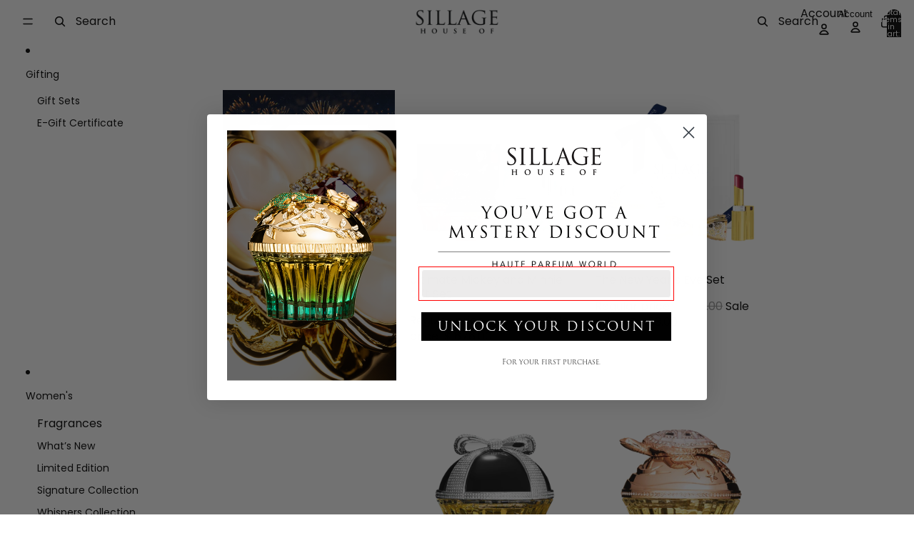

--- FILE ---
content_type: text/css
request_url: https://houseofsillage.com/cdn/shop/t/139/assets/custom.css?v=23699013756926185071764849937
body_size: -405
content:
.sr-only{position:absolute!important;width:1px!important;height:1px!important;padding:0!important;margin:-1px!important;overflow:hidden!important;clip:rect(0,0,0,0)!important;white-space:nowrap!important;border:0!important}.PrdMsgContainer img{height:30px;width:30px;margin:10px}.PrdMsgContainer button{margin:20px;padding:var(--button-padding-block);color:var(--color-primary-button-text);background-color:var(--color-primary-button-background);border-color:var(--color-primary-button-border);border-width:var(--style-border-width-primary);font-family:var(--button-font-family-primary);font-weight:var(--button-font-weight-primary);font-size:var(--font-paragraph--size);text-transform:var(--button-text-case-primary);border-radius:var(--style-border-radius-buttons-primary)}.swal2-styled.swal2-confirm{display:none!important}
/*# sourceMappingURL=/cdn/shop/t/139/assets/custom.css.map?v=23699013756926185071764849937 */


--- FILE ---
content_type: text/css
request_url: https://cdn.shopify.com/extensions/019b693c-9a16-7143-94d9-90ed71174d8a/easify-product-options-1533/assets/modern.css
body_size: 2222
content:
.tpo_font-picker-label,
.tpo_font-picker-google-wrapper {
    font-size: 16px;
    height: 46px;
    color: var(--default-input-placeholder);
}

.tpo_font-picker-label[style],
.tpo_font-picker-google-wrapper[style] {
    color: var(--default-input-enteredValue);
}

.tpo_font-picker-option-wrapper {
    top: 50px;
}

.tpo_font-picker-option-wrapper > svg {
    top: 10px;
    left: 10px;
}

.tpo_font-picker-google-wrapper.show > ul {
    max-height: 250px;
    padding: 0;
    top: 48px;
}

.tpo_option-type-dropdown-wrapper::-webkit-scrollbar,
.tpo_font-picker-option-wrapper > ul::-webkit-scrollbar,
.tpo_font-picker-google-wrapper.show > ul::-webkit-scrollbar {
    width: 6px;
    background-color: var(--list-menu-scrollbarTrack);
}

.tpo_option-type-dropdown-wrapper::-webkit-scrollbar-thumb,
.tpo_font-picker-option-wrapper > ul::-webkit-scrollbar-thumb,
.tpo_font-picker-google-wrapper.show > ul::-webkit-scrollbar-thumb {
    background-color: var(--list-menu-scrollbarThumb);
    background-clip: content-box;
}

.tpo_font-picker-element {
    line-height: 24px;
    padding: 12px;
    font-size: 16px;
}

.tpo_font-picker-google-wrapper > input,
.tpo_font-picker-google-wrapper > input:focus,
.tpo_font-picker-google-wrapper > input:focus-visible {
    font-size: 16px;
    line-height: 24px;
    height: 44px;
    padding-left: 38px;
}

.tpo_option-input-inner {
    border-radius: var(--dropdown-border-radius, var(--inputs-radius, 0px));
    display: flex;
    align-items: center;
    width: 100%;
    position: relative;
    overflow: hidden;
    position: relative;
}

.tpo_option-input-inner::before {
    content: '';
    position: absolute;
    top: 0;
    left: 0;
    right: 0;
    bottom: 0;
    border: 1px solid var(--active-dropdown-border, var(--dropdownMenu-border));
    background-color: transparent;
    z-index: 2;
    pointer-events: none;
    border-radius: var(--dropdown-border-radius, var(--inputs-radius, 0px));
}

.tpo_option-input.tpo_option-dropdown {
    font-size: 16px;
    line-height: 24px;
    max-height: 44px;
    color: var(--default-input-enteredValue);
}

.tpo_option-input.tpo_option-dropdown::placeholder {
    color: var(--placeholder-input-text, var(--default-input-placeholder));
}

.tpo_option-input-wrapper.show .tpo_option-input.tpo_option-dropdown::placeholder {
    color: var(--default-input-enteredValue);
}

.tpo_option-input.tpo_text-box {
    font-size: 16px;
    line-height: 24px;
    transition: all 0.25s ease;
    padding: 10px 12px;
}

input.tpo_option-input.tpo_text-box {
    min-height: 44px;
}

textarea.tpo_option-input.tpo_text-box {
    min-height: 132px;
}

.tpo_option-input.tpo_quantity {
    background-color: var(--default-input-bg);
    width: 30%;
    color: var(--default-input-enteredValue);
    min-height: 44px;
    font-size: 16px;
    line-height: 24px;
    transition: all 0.2s ease-in;
}

.tpo_option-set-container:has( +  .tpo_total-additional-price-wrapper.tpo_hidden) {
    margin-bottom: calc(0px - var(--options-spacing, 12px));
}

.tpo_option-type-selection.hidden {
    display: none;
}

.tpo_option-container {
    margin-bottom: var(--options-spacing, 24px);
}

.tpo_option-container:has(.swiper-pagination) {
    margin-bottom: calc(var(--options-spacing, 24px)  +  16px);
}

.tpo_dropdown_image_input_wrapper {
    gap: 8px;
}

.tpo_dropdown-image-wrapper {
    width: 44px;
    height: 44px;
    flex-shrink: 0;
}

.tpo_option-label-container {
    line-height: normal;
    margin-bottom: 8px;
}

.tpo-input-change-size-title > span,
.tpo_option-label-container > span {
    font-size: 16px;
    font-weight: 600;
    line-height: 24px;
    margin-bottom: 0;
}

.tpo_text-area-character-count.absolute {
    display: flex;
    align-items: center;
    font-size: 14px;
    line-height: 20px;
}

.tpo_modal-content {
    padding-left: 0;
}

.tpo_character-count.absolute {
    display: flex;
    align-items: center;
    font-size: 14px;
    right: 12px;
    line-height: 20px;
}

.tpo_option-type-dropdown-wrapper {
    max-height: 250px;
    top: calc(100%  +  4px);
    z-index: 9999;
}

.tpo_option-type-dropdown-wrapper.has-search {
    padding: 0;
    margin: 4px 0 0;
    display: flex;
    gap: 4px;
    flex-direction: column;
    align-items: stretch;
    max-height: 185px;
    overflow-y: auto;

}

.tpo_option-type-dropdown-wrapper.has-search {
    padding: 0;
    margin: 4px 0 0;
    display: flex;
    gap: 4px;
    flex-direction: column;
    align-items: stretch;
    max-height: 185px;
    overflow-y: auto;
}

.tpo_option-type-selection {
    font-family: inherit;
    padding: 8px 12px;
    font-size: 16px;
}

.tpo_option-type-selection img {
    width: 44px;
    height: 44px;
}

span.tpo_option_type_label {
    text-align: left;
}

.tpo_option-type-selection img + .tpo_option_type_label_wrapper {
    max-width: calc(100% - 60px);
}

.tpo_swatches-label_position:not(.under):has(.tpo_option_type_description):has(.tpo-quantity_always-show) {
    align-items: center;
}

.tpo_option-input-wrapper {
    display: flex;
}

.tpo_option-input-inner > svg,
.tpo_font-picker-label > svg {
    right: 12px;
}

.tpo_option-input-wrapper > svg, .tpo_font-picker-label > svg {
    right: 12px;
}

.tpo_option-input-inner > svg path,
.tpo_font-picker-label > svg path {
    fill: var(--list-icon);
}

.tpo_option-help-text {
    line-height: 20px;
    font-style: normal;
    font-size: 14px;
}

.tpo_option-tooltip-icon:after {
    left: 50%;
    font-size: 14px;
    padding: 4px 8px 2px;
    transform: translateX(-50%);
    line-height: 20px;
}

.tpo_option_type_label {
    display: flex;
    align-items: center;
    flex-wrap: wrap;
    text-align: left;
}

.tpo_radio-buttons-wrapper {
    grid-gap: 4px 24px !important;
}

.tpo_radio-button-wrapper {
    text-align: center;
}

.tpo_radio-button-wrapper > label {
    line-height: 24px;
}

.tpo_slider {
    border: 1px solid var(--switch-border);
}

input:checked + .tpo_slider {
    border-color: var(--switch-activeBorder);
}

input:checked + .tpo_slider:before {
    -webkit-transform: translateX(12px);
    -ms-transform: translateX(12px);
    transform: translateX(12px);
}

/* Rounded sliders */
.tpo_slider:before {
    bottom: 3px;
}

.tpo_slider.round {
    border-radius: 9999px;
}

.tpo_switch {
    width: 38px;
}

.tpo_switch-container .form__label {
    font-size: 16px;
    font-weight: 400;
    line-height: 24px;
    margin: 0;
}

.tpo_quantity-container {
    width: 100%;
}

.tpo_quantity-container .form__label {
    color: var(--option-value-color);
    font-size: 16px;
    line-height: 24px;
}

.tpo_option-type-color-swatches-wrapper,
.tpo_option-type-font-picker-swatches {
    gap: 20px 16px;
}

.tpo_option-type-buttons-wrapper {
    gap: 12px;
}

.tpo_color-swatches-wrapper > label,
.tpo_color-swatches-wrapper > article {
    width: 40px;
    height: 40px;
}

.tpo_option-input-inner > .tpo_color-swatches-wrapper > label,
.tpo_color-swatches-wrapper > article > label {
    width: 36px;
    height: 36px;
}

.swiper-wrapper .tpo_color-swatches-label_position,
.swiper-wrapper .tpo_swatches-label_position {
    gap: 8px;
}

.tpo_color-swatches-label_position {
    gap: 8px;
}

.tpo_swatches-label_position.under .tpo_option_type_label_and_price,
.tpo_color-swatches-label_position.under .tpo_option_type_label_and_price {
    flex-direction: column;
}

.tpo_swatches-label_position.under .tpo_option_type_label_and_price .tpo_option_type_label,
.tpo_color-swatches-label_position.under .tpo_option_type_label_and_price .tpo_option_type_label {
    text-align: center;
}

.tpo_color-swatches-label_position > label,
.tpo_color-swatches-label_position > article {
    width: 40px;
    height: 40px;
}

.tpo_is_checked_swatches .tpo_additional-price {
    color: var(--additional-price-swatches-active);
}

.tpo_color-swatches-tooltip,
.tpo_buttons-tooltip {
    padding: 0 8px;
    font-size: 16px;
    transform: translate(-50%, calc(-100% - 5px));
    left: 50%;
    max-width: 150px;
}

@media (max-width: 756px) {
    .tpo_color-swatches-tooltip {
        transform: translateY(calc(-100% - 5px));
        left: calc(50% - 15px);
    }
}

.tpo_image-swatches-wrapper > label,
.tpo_image-swatches-wrapper > article {
    width: 86px;
    height: 86px;
    padding: 1px;
    border: 1px solid var(--swatches-border);
}

.tpo_swatches-label_position,
.tpo_color-swatches-label_position {
    display: grid;
    grid-template-columns: min-content 1fr;
    grid-template-areas: 'image label' 'description description';
    align-items: center;
    justify-content: flex-start;
    column-gap: 16px;
    width: 100%;
    color: inherit;
    font-size: 15px;
}

.tpo_swatches-label_position > div > span:not(.tpo-swatch-option-label),
.tpo_color-swatches-label_position > span > span:not(.tpo-swatch-option-label) {
    font-size: 14px;
    line-height: 20px;
    color: var(--helpText-color);
}

.tpo_color-swatches-label_position > span > span.tpo_badge-content,
.preview-form .tpo_badge .tpo_badge-content {
    line-height: 10px;
}

.tpo_badge .tpo_badge-content{
    line-height: 10px;
}

.tpo_swatches-label_position.under > div,
.tpo_color-swatches-label_position.under > span:not(.tpo-badge-position-below_swatch) {
    display: flex;
    flex-direction: column;
    align-items: center;
    justify-content: center;
    text-align: center;
}

.tpo_color-swatches-label_position.under .tpo-quantity_always-show,
.tpo_swatches-label_position.under .tpo-quantity_always-show {
    margin-left: unset;
}

.tpo_swatches-label_position > label,
.tpo_swatches-label_position > article {
    border: 1px solid var(--swatches-border);
    width: 86px;
    height: 86px;
    padding: 0;
}

.tpo_swatches-label_position > label > div,
.tpo_swatches-label_position > article > div {
    border: 2px solid transparent;
    overflow: hidden;
}

.tpo_image-swatches-tooltip {
    display: flex;
    flex-direction: column-reverse;
    align-items: center;
}

.tpo_image-swatches-tooltip .tpo_option_type_label_wrapper {
    margin-bottom: 0.25rem;
}

.tpo_image-swatches-tooltip .tpo_image-swatch-option .tpo-swatch-option-label {
    font-size: 16px;
}

.tpo_additional-price {
    font-size: 14px;
    line-height: 14px;
    color: var(--helpText-color);
}

.tpo_buttons-wrapper .tpo_quantity-selector_wrapper {
    width: fit-content;
    margin: 8px auto 0;
}

.tpo_buttons-wrapper .price_position_below .tpo_button_option_value > span {
    font-size: 14px;
    font-weight: 400;
    line-height: 20px;
}

.tpo_image-swatches-wrapper.below_value .tpo_quantity-selector_wrapper {
    width: 80px;
}

.tpo_buttons-wrapper > label,
.tpo_buttons-wrapper > article {
    display: block;
    font-size: 16px;
    font-weight: 500;
    line-height: 24px;
}

.tpo_option-type-buttons-wrapper .tpo_buttons-wrapper:hover > label,
.tpo_option-type-buttons-wrapper .tpo_buttons-wrapper:hover > article {
    background-color: var(--default-button-hover-bg);
}

.tpo_buttons-wrapper > .tpo_shape_circle {
    border-radius: 9999px;
}

.tpo_file-upload {
    border-radius: 2px;
}

.tpo-file-placeholder {
    padding: 4px 12px;
    font-weight: 600;
}

.tpo_modal-container {
    border-radius: 4px;
}

.tpo_modal-heading {
    padding-bottom: 4px;
    border-bottom: 1px solid var(--default-input-border);
}

.tpo_modal-heading h3 {
    font-size: 16px;
    line-height: 24px;
    font-weight: 600;
    margin: 0;
}

.tpo_option-input-wrapper-filter {
    border: 1px solid var(--default-input-border);
    margin-bottom: 4px;
}

.tpo_option-input-wrapper-filter > svg {
    top: 50%;
}

.tpo_option-input-wrapper-filter input.tpo_option-input.tpo_text-box {
    color: var(--option-value-color);
    border: none;
}

.tpo_popup-modal-button {
    font-size: 16px;
    line-height: 1.5;
    font-weight: 400;
    padding: 9px 12px;
    font-family: inherit;
}

.tpo_edit-option-modal.tpo_popup-modal-button {
    font-size: 16px;
}

.button-modal {
    padding: 10px 12px;
    min-height: 44px;
    cursor: pointer;
    border-radius: 4px;
    border: none;
    font-size: 16px;
    font-weight: 500;
    line-height: 24px;
    background-color: var(--popupModal-secondaryBtn-bg);
    color: var(--popupModal-secondaryBtn-text);
}

.button-modal:hover {
    opacity: 0.75;
}

.tpo_option-label-container .tpo_selected_values_span {
    margin-left: 4px;
    color: var(--option-selectedValue-color);
    margin-bottom: 0 !important;
    font-weight: normal;
    font-size: 14px;
    line-height: 20px;
}

.tpo-file__img-preview {
    flex-shrink: 0;
    width: 44px;
    height: 44px;
}

.tpo-label__file {
    display: flex;
    align-items: center;
    justify-content: space-between;
    grid-gap: 12px;
}

.tpo-file__preview {
    margin-top: 8px;
    padding: 2px 24px 2px 12px;
}

.tpo_color-picker_label {
    align-items: center;
    border: 1px solid var(--default-input-border);
    background-color: var(--color-picker-bg);
    padding: 10px 12px;
    gap: 6px;
}

.tpo_color-picker_label:hover {
    background-color: var(--color-picker-hoverBg);
}

.tpo_color-picker_label:hover .tpo_color-picker_value {
    color: var(--option-label-color);
}

.tpo_color-picker_input {
    position: absolute;
    top: 50%;
    visibility: hidden;
    left: 0;
    transform: translateY(-50%);
}

.tpo_color-picker_icon {
    display: flex;
    border: 1px solid var(--color-picker-border);
}

.tpo_color-picker_icon.has-value svg rect {
    fill: var(--color-picker-value, inherit);
    fill-opacity: 1;
}

.tpo_color-picker_icon.has-value ~ .tpo_color-picker_value {
    text-transform: uppercase;
    color: var(--color-picker-activeText);
}

.tpo_color-picker_value {
    font-size: 16px;
    line-height: 23px;
}

.tpo_dimension_wrapper {
    gap: 12px;
    align-items: flex-start;
}

.tpo_dimension_wrapper .tpo_dimension_label .form__label {
    font-size: 16px;
    font-weight: 500;
    line-height: 24px;
    color: var(--option-label-color);
    margin-bottom: 8px;
}

.tpo_dimension_input-wrapper > span {
    padding: 0 6px;
    font-size: 16px;
    line-height: 24px;
}

.tpo_dimension_input.with_suffix,
.tpo_dimension_input.with_suffix:focus {
    padding-right: 45px;
    z-index: 1;
}

.product_list-option_value {
    gap: 8px;
}

.tpo_product_list-wraper {
    padding: 12px 90px 12px 12px;
}

.tpo_product_list-wraper:hover {
    background-color: var(--tpo_product_list-wraper_hover);
}

.tpo_product_list-wraper input {
    width: 16px;
    height: 16px;
}

.wrap-product-list {
    gap: 8px;
    border: 1px solid var(--default-input-border);
}

.list_tag-wrap_element {
    margin-top: 16px;
    display: flex;
    align-items: center;
    gap: 16px;
    flex-wrap: wrap;
}

[data-tpo-theme="modern"][data-tpo-mode="light"] .selected_prd_list-tag {
    background-color: #F5F5F5;
    color: #121212;
    font-weight: 400;
}

[data-tpo-theme="modern"][data-tpo-mode="dark"] .selected_prd_list-tag{
    background-color: #333;
    color: #FFFFFF;
    font-weight: 400;
}

.selected_prd_list-tag-lg {
    font-size: 16px;
    line-height: 24px;
}

.tpo_quantity-selector_minus,
.tpo_quantity-selector_plus {
    width: 24px;
    padding: 6px 4px;
    height: 28px;
}

.tpo_quantity-selector_minus:hover,
.tpo_quantity-selector_plus:hover {
    background-color: var(--quantitySelector-signHoverBg);
}

.tpo_quantity-selector_input {
    font-size: 14px;
    line-height: 1.5;
    max-width: 36px;
}

.tpo_is_checked_swatches + span + .tpo-quantity_always-show .tpo_quantity-selector_wrapper,
.tpo_is_checked_swatches + div + .tpo-quantity_always-show .tpo_quantity-selector_wrapper,
.tpo_is_checked_swatches + .tpo_quantity-selector_wrapper,
.swatches-option-value-label + .tpo_quantity-selector_wrapper {
    border-color: var(--active-quantitySelector-border, var(--quantitySelector-activeBorder)) !important;
}

.tpo_quantity-selector_wrapper {
    margin-top: 8px;
    opacity: 1;
}

.tpo_quantity-selector_wrapper.swatches-not-avaliable {
    opacity: 0.5;
}

.tpo_quantity-selector_minus,
.tpo_quantity-selector_plus,
.tpo_quantity-selector_wrapper input {
    color: var(--quantitySelector-activeText);
}

.tpo_quantity_selector_total-content {
    margin-left: auto;
    font-weight: 600;
}

.tpo-quantity_always-show {
    margin-left: auto;
}

@media (max-width: 767px) {
    .tpo_product_list-wraper {
        padding: 12px;
    }
}

@media (max-width: 400px) {
    .container_wrapper .tpo-quantity_always-show {
        position: unset;
        transform: unset;
        align-items: flex-start;
        padding-left: 36px;
    }
}

/* Custom Flat_picker */
body[data-tpo-custom-style] {
    --tpo-font-body-family: 'Poppins';
    --tpo-font-heading-family: 'Poppins';
    --calendar-ampm-hoverBg: #f5f5f5;
}

body[data-tpo-custom-style][data-tpo-dark-mode] {
    --calendar-ampm-hoverBg: #333333;
}

[data-tpo-theme="modern"] .tpo_option-tooltip-content{
    background-color: var(--tooltip-bg);
    color: var(--tooltip-color);
}

--- FILE ---
content_type: application/javascript
request_url: https://d33a6lvgbd0fej.cloudfront.net/aG91c2Utb2Ytc2lsbGFnZS5teXNob3BpZnkuY29t/freegifts_data_1765910565.min.js
body_size: 32945
content:
eval(function(p,a,c,k,e,d){e=function(c){return(c<a?'':e(parseInt(c/a)))+((c=c%a)>35?String.fromCharCode(c+29):c.toString(36))};if(!''.replace(/^/,String)){while(c--){d[e(c)]=k[c]||e(c)}k=[function(e){return d[e]}];e=function(){return'\\w+'};c=1};while(c--){if(k[c]){p=p.replace(new RegExp('\\b'+e(c)+'\\b','g'),k[c])}}return p}('hc.hb={"ha":[{"c":ad,"J":I,"r":b,"3M":"a0 h9 1M, 2Q 1M be","3L":b,"3K":{"3J":b,"3I":b},"3H":b,"3G":"2K-9Z-9Y:56:1i.2J","3F":b,"3E":b,"3D":{"2g":{"1m":"M","24":o},"37":[],"4u":"2g","4t":[],"2E":1z,"3C":"2E","3B":1k,"2n":1,"3A":[{"1w":[bo],"m":7l}]},"3z":{"1m":"2I","2w":1k},"3y":b,"3x":1,"3w":1k,"1m":"2f","3v":0,"3u":b,"3t":{"3s":"3r-h8","1m":"2f","3q":b,"4s":{"4r":1k},"3p":{"2P":1k,"3o":1z,"3n":1z}},"3m":[{"r":"\\C\\B 5J 4c - 7k 1M (o% z)","y":"4M-1O-4L-1L","w":"4M-1O-4L-1L-u","q":"k:\\/\\/j.i.h\\/s\\/9\\/1\\/g\\/f\\/9\\/25-8p.2R?v=8o","m":b,"p":7l,"1o":[{"c":ac,"Y":ab,"p":7l,"W":bo,"m":b,"V":b,"U":"1q 1p","T":0,"S":b,"R":o,"Q":"M","t":0,"q":"k:\\/\\/j.i.h\\/s\\/9\\/1\\/g\\/f\\/9\\/25-8p.2R?v=8o","P":{"K":ad,"O":ac},"N":{"c":ab,"J":I,"r":"\\C\\B 5J 4c - 7k 1M (o% z)","y":"4M-1O-4L-1L","w":"4M-1O-4L-1L-u","q":"k:\\/\\/j.i.h\\/s\\/9\\/1\\/g\\/f\\/9\\/25-8p.2R?v=8o","m":b,"p":7l}}]}],"3l":[{"c":h7,"K":ad,"3k":"1.1i","3j":b,"3i":"4X","3h":[{"1m":"1w","24":{"cH":{"c":cH,"1x":"k:\\/\\/j.i.h\\/s\\/9\\/1\\/g\\/f\\/9\\/10-h6-1.n?v=h5","r":"4R 6l","1P":"a8-bp-cF-cE-1H-3f-5p-1f","23":"1M","1o":[{"c":h4,"t":"cs.1i","r":"1q 1p"}],"21":["3U-3T","h3","6j","6b","1L","2Y","bn","a9","4K","1S","4P-38","5E","2r","2a","29","5M","3S"],"20":"2M\'s 5K"},"cG":{"c":cG,"1x":"k:\\/\\/j.i.h\\/s\\/9\\/1\\/g\\/f\\/9\\/H-h2-h1-h0-gZ-gY-gX.n?v=gW","r":"aa 6l 34 1n 2m 1I","1P":"a8-bp-cF-cE-1H-3f-5p-4O-G-14","23":"1M","1o":[{"c":gV,"t":"7M.1i","r":"1q 1p"}],"21":["6B","4O G","1L","6m","2Y","1S","4P-38","5E","4q","2r","2a","G","29"],"20":"1n 2m"},"cD":{"c":cD,"1x":"k:\\/\\/j.i.h\\/s\\/9\\/1\\/g\\/f\\/9\\/H-gU-1.n?v=gT","r":"1M x 2O 1v 2N 4J - cB c3 1y 1R 1n","1P":"1L-x-7n-4N-1e-1r-G-cA-gS","23":"1M","1o":[{"c":gR,"t":"58.1i","r":"1q 1p"}],"21":["7m-1v-2s-4N","1L","6m","2Y","33","1S","5G","6i-","4q","2r","2a","29"],"20":"4J"},"cC":{"c":cC,"1x":"k:\\/\\/j.i.h\\/s\\/9\\/1\\/g\\/f\\/9\\/H-gQ-1.n?v=gP","r":"1M x 2O 1v 2N 4J - cB 6c 1y 1R 1n","1P":"1L-x-7n-4N-1e-1r-G-cA-6h","23":"1M","1o":[{"c":gO,"t":"58.1i","r":"1q 1p"}],"21":["7m-1v-2s-4N","1L","6m","2Y","33","1S","5G","6i-","4q","2r","2a","29"],"20":"4J"},"cz":{"c":cz,"1x":"k:\\/\\/j.i.h\\/s\\/9\\/1\\/g\\/f\\/9\\/H-gN-1.n?v=gM","r":"1M x 2O 1v 2N 4J -  2q gL gK","1P":"1L-x-7n-4N-1U-gJ-gI","23":"1M","1o":[{"c":gH,"t":"36.1i","r":"1q 1p"}],"21":["7m-1v-2s-4N","1L","6m","2Y","33","1S","5G","6i-","4q","2r","2a","29"],"20":"4J"},"cy":{"c":cy,"1x":"k:\\/\\/j.i.h\\/s\\/9\\/1\\/g\\/f\\/9\\/gG-bq-1.n?v=gF","r":"1M x 2O 1v 2N 4J - gE gD","1P":"1L-x-7n-4N-gC-gB","23":"1M","1o":[{"c":gA,"t":"68.1i","r":"1q 1p"}],"21":["7m-1v-2s-4N","1L","6m","2Y","33","1S","5G","6i-","4q","2r","2a","29"],"20":"4J"},"cx":{"c":cx,"1x":"k:\\/\\/j.i.h\\/s\\/9\\/1\\/g\\/f\\/9\\/gz-bq-1.n?v=gy","r":"1M x 2O 1v 2N 4J - gx bm","1P":"1L-x-7n-4N-gw-bh-gv-gu","23":"1M","1o":[{"c":gt,"t":"58.1i","r":"1q 1p"}],"21":["7m-1v-2s-4N","1L","6m","2Y","33","1S","5G","6i-","4q","2r","2a","29"],"20":"4J"},"cw":{"c":cw,"1x":"k:\\/\\/j.i.h\\/s\\/9\\/1\\/g\\/f\\/9\\/gs-bq-1.n?v=gr","r":"1M x 2O 1v 2N gq\'s 1I - gp go","1P":"1L-x-7n-4N-3f-5p-gn-14","23":"1M","1o":[{"c":gm,"t":"gl.1i","r":"1q 1p"}],"21":["7m-1v-2s-4N","1L","6m","2Y","4P-38","4q","2r","2a","29","5M","gk"],"20":"4J"},"cv":{"c":cv,"1x":"k:\\/\\/j.i.h\\/s\\/9\\/1\\/g\\/f\\/9\\/27-gj-1.n?v=gi","r":"1M X gh, 4R gg gf","1P":"1L-x-2X-1v-2s-cu-3f-5p","23":"1M","1o":[{"c":ge,"t":"60.1i","r":"1q 1p"}],"21":["gd-1H","8s","cu","1L","2Y","gc","1S","5G","6i-","gb","2a","29"],"20":"ga"},"ct":{"c":ct,"1x":"k:\\/\\/j.i.h\\/s\\/9\\/1\\/g\\/f\\/9\\/10-g9-1.n?v=g8","r":"aa 6l","1P":"bp-g7-4K-1L-x-2X-1v-2s","23":"1M","1o":[{"c":g6,"t":"cs.1i","r":"1q 1p"}],"21":["3U-3T","6j","6b","1L","2Y","bn","a9","4K","4P-38","5E","7h","2r","2a","3f","29","5M","3S"],"20":"2M\'s 5K"},"cr":{"c":cr,"1x":"k:\\/\\/j.i.h\\/s\\/9\\/1\\/g\\/f\\/9\\/10-g5-1.n?v=g4","r":"4R 6l & aa 6l 1d 2m bm","1P":"1L-x-2X-1v-2s-16-15-bh","23":"1M","1o":[{"c":g3,"t":"g2.1i","r":"1q 1p"}],"21":["88-15-4U","3U-3T","1L","2Y","4K","1S","4P-38","5E","2r","2a","3f","29","5M","16","16 15","3S"],"20":"1d Z"}},"3e":"3d"}],"3c":1k,"3b":b}],"3a":[{"c":ac,"Y":ab,"p":7l,"W":bo,"m":b,"V":b,"U":"1q 1p","T":0,"S":b,"R":o,"Q":"M","t":0,"q":"k:\\/\\/j.i.h\\/s\\/9\\/1\\/g\\/f\\/9\\/25-8p.2R?v=8o","P":{"K":ad,"O":ac},"N":{"c":ab,"J":I,"r":"\\C\\B 5J 4c - 7k 1M (o% z)","y":"4M-1O-4L-1L","w":"4M-1O-4L-1L-u","q":"k:\\/\\/j.i.h\\/s\\/9\\/1\\/g\\/f\\/9\\/25-8p.2R?v=8o","m":b,"p":7l}}]},{"c":a7,"J":I,"r":b,"3M":"a0 4R & 6k, 2Q 4R & 6k be","3L":b,"3K":{"3J":b,"3I":b},"3H":b,"3G":"2K-9Z-9Y:56:1i.2J","3F":b,"3E":b,"3D":{"2g":{"1m":"M","24":o},"37":[],"4u":"2g","4t":[],"2E":1z,"3C":"2E","3B":1k,"2n":1,"3A":[{"1w":[bg],"m":7i}]},"3z":{"1m":"2I","2w":1k},"3y":b,"3x":1,"3w":1k,"1m":"2f","3v":0,"3u":b,"3t":{"3s":"3r-g1","1m":"2f","3q":b,"4s":{"4r":1k},"3p":{"2P":1k,"3o":1z,"3n":1z}},"3m":[{"r":"\\C\\B 5J 4c - 7k 1M bf 5L (o% z)","y":"4M-1O-4L-1L-7j-5L","w":"4M-1O-4L-1L-7j-5L-u","q":"k:\\/\\/j.i.h\\/s\\/9\\/1\\/g\\/f\\/9\\/8l-1O-8k-8j-8i-8h-8g.2R?v=8f","m":b,"p":7i,"1o":[{"c":a6,"Y":a5,"p":7i,"W":bg,"m":b,"V":b,"U":"1q 1p","T":0,"S":b,"R":o,"Q":"M","t":0,"q":"k:\\/\\/j.i.h\\/s\\/9\\/1\\/g\\/f\\/9\\/8l-1O-8k-8j-8i-8h-8g.2R?v=8f","P":{"K":a7,"O":a6},"N":{"c":a5,"J":I,"r":"\\C\\B 5J 4c - 7k 1M bf 5L (o% z)","y":"4M-1O-4L-1L-7j-5L","w":"4M-1O-4L-1L-7j-5L-u","q":"k:\\/\\/j.i.h\\/s\\/9\\/1\\/g\\/f\\/9\\/8l-1O-8k-8j-8i-8h-8g.2R?v=8f","m":b,"p":7i}}]}],"3l":[{"c":g0,"K":a7,"3k":"1.1i","3j":b,"3i":"4X","3h":[{"1m":"1w","24":{"cq":{"c":cq,"1x":"k:\\/\\/j.i.h\\/s\\/9\\/1\\/g\\/f\\/9\\/10-fZ-1.n?v=fY","r":"4R & 6k 1A 4R 6l fX fW","1P":"bl-bk-4K","23":"1M","1o":[{"c":fV,"t":"bb.1i","r":"1q 1p"}],"21":["3U-3T","6j","6b","1L","1M-8n","2Y","bn","a9","4K","1S","5E","7h","2r","2a","8m","29","5M","3S"],"20":"2M\'s 5K"},"cp":{"c":cp,"1x":"k:\\/\\/j.i.h\\/s\\/9\\/1\\/g\\/f\\/9\\/10-fU-1.n?v=fT","r":"4R & 6k 1A aa 6l fS fR","1P":"bj-bi-4K","23":"1M","1o":[{"c":fQ,"t":"bb.1i","r":"1q 1p"}],"21":["3U-3T","6j","6b","1L","1M-8n","2Y","a9","4K","1S","4P-38","5E","7h","2r","2a","8m","29","5M","3S"],"20":"2M\'s 5K"},"co":{"c":co,"1x":"k:\\/\\/j.i.h\\/s\\/9\\/1\\/g\\/f\\/9\\/10-fP-1.n?v=fO","r":"4R & 6k 1A 1d Z & fN","1P":"bl-bk-bj-bi-16-15-14","23":"1M","1o":[{"c":fM,"t":"7M.1i","r":"1q 1p"}],"21":["88-15-4U","3U-3T","6b","1L","1M-8n","2Y","4K","1S","5P+","4T","2r","2a","3f","8m","29","5M","16","16 15","3S"],"20":"1d Z"},"cn":{"c":cn,"1x":"k:\\/\\/j.i.h\\/s\\/9\\/1\\/g\\/f\\/9\\/10-fL-1.n?v=fK","r":"4R & 6k 1A  fJ  1I","1P":"a8-cl-fI-fH-4-x-fG","23":"1M","1o":[{"c":fF,"t":"fE.1i","r":"1q 1p"}],"21":["3U-3T","fD","6j","6b","1L","1M-8n","2Y","1S","4P-38","5G","7h","2r","2a","8m","29","5M","3S"],"20":"2M\'s 5K"},"cm":{"c":cm,"1x":"k:\\/\\/j.i.h\\/s\\/9\\/1\\/g\\/f\\/9\\/10-fC-1.n?v=fB","r":"4R & 6k 1A 1d Z 1j bm","1P":"bl-bk-bj-bi-16-15-1l-bh","23":"1M","1o":[{"c":fA,"t":"fz.1i","r":"1q 1p"}],"21":["88-15-4U","3U-3T","1L","1M-8n","2Y","4K","1S","4P-38","5G","5E","7h","2r","2a","3f","a8-cl-15-b4","8m","29","5M","16","16 15","3S"],"20":"1d Z"}},"3e":"3d"}],"3c":1k,"3b":b}],"3a":[{"c":a6,"Y":a5,"p":7i,"W":bg,"m":b,"V":b,"U":"1q 1p","T":0,"S":b,"R":o,"Q":"M","t":0,"q":"k:\\/\\/j.i.h\\/s\\/9\\/1\\/g\\/f\\/9\\/8l-1O-8k-8j-8i-8h-8g.2R?v=8f","P":{"K":a7,"O":a6},"N":{"c":a5,"J":I,"r":"\\C\\B 5J 4c - 7k 1M bf 5L (o% z)","y":"4M-1O-4L-1L-7j-5L","w":"4M-1O-4L-1L-7j-5L-u","q":"k:\\/\\/j.i.h\\/s\\/9\\/1\\/g\\/f\\/9\\/8l-1O-8k-8j-8i-8h-8g.2R?v=8f","m":b,"p":7i}}]},{"c":a3,"J":I,"r":b,"3M":"a0 4d 2P, 2Q 4d be","3L":b,"3K":{"3J":b,"3I":b},"3H":b,"3G":"2K-9Z-9Y:56:1i.2J","3F":b,"3E":b,"3D":{"2g":{"1m":"M","24":o},"37":[],"2E":1z,"3C":"2E","3B":1k,"2n":1,"3A":[{"1w":[ba],"m":7g}]},"3z":{"1m":"2I","2w":1k},"3y":b,"3x":1,"3w":1k,"1m":"2f","3v":0,"3u":b,"3t":{"3s":"3r-fy","3q":b,"3p":{"2P":1k,"3o":1z,"3n":1z}},"3m":[{"r":"\\C\\B 5J 4c - 2G 4d (5I) (o% z)","y":"1O-2p-4Q-5I","w":"1O-2p-4Q-5I-u","q":"k:\\/\\/j.i.h\\/s\\/9\\/1\\/g\\/f\\/9\\/4d-8e-1O.2R?v=8d","m":b9,"p":7g,"1o":[{"c":a2,"Y":a1,"p":7g,"W":ba,"m":b,"V":b,"U":"1q 1p","T":0,"S":b,"R":o,"Q":"M","t":0,"q":"k:\\/\\/j.i.h\\/s\\/9\\/1\\/g\\/f\\/9\\/4d-8e-1O.2R?v=8d","P":{"K":a3,"O":a2},"N":{"c":a1,"J":I,"r":"\\C\\B 5J 4c - 2G 4d (5I) (o% z)","y":"1O-2p-4Q-5I","w":"1O-2p-4Q-5I-u","q":"k:\\/\\/j.i.h\\/s\\/9\\/1\\/g\\/f\\/9\\/4d-8e-1O.2R?v=8d","m":b9,"p":7g}}]}],"3l":[{"c":fx,"K":a3,"3k":"1.1i","3j":b,"3i":"4X","3h":[{"1m":"1w","24":{"ck":{"c":ck,"1x":"k:\\/\\/j.i.h\\/s\\/9\\/1\\/g\\/f\\/9\\/H-fw-1.n?v=fv","r":"2G 4d\\6P 34 1n 2m 1I","1P":"2p-4Q-x-2X-1v-2s-fu-3f-5p-G-4O-5Q","2w":"6C","23":"bd bc.","2I":[{"c":ft,"t":"7M.1i","r":"1q 1p"}],"21":["6B","fs","33","1S","5P+","4T","4q","2r","2a","29"],"20":"1n 2m"},"cj":{"c":cj,"1x":"k:\\/\\/j.i.h\\/s\\/9\\/1\\/g\\/f\\/9\\/10-fr.n?v=fq","r":"4d\\6P ch cg 4G\\fp 5K","1P":"4Q-a4-4K-3f-5p","2w":"6C","23":"bd bc.","2I":[{"c":fo,"t":"fn.1i","r":"1q 1p"}],"21":["3U-3T","4Q a4","fm","cf","6j","6b","33","5P+","4T","2a","3f","fl","fk","4b","29"],"20":"4G\'s 5K"},"ci":{"c":ci,"1x":"k:\\/\\/j.i.h\\/s\\/9\\/1\\/g\\/f\\/9\\/10-fj-1.n?v=fi","r":"4d\\6P ch cg 2M\'s 5K","1P":"4Q-a4-fh-4K-3f-5p","2w":"6C","23":"bd bc.","2I":[{"c":fg,"t":"bb.1i","r":"1q 1p"}],"21":["3U-3T","4Q a4","ff","cf","6j","6b","33","5P+","4T","7h","2a","29","3S"],"20":"2M\'s 5K"}},"3e":"3d"}],"3c":1k,"3b":b}],"3a":[{"c":a2,"Y":a1,"p":7g,"W":ba,"m":b,"V":b,"U":"1q 1p","T":0,"S":b,"R":o,"Q":"M","t":0,"q":"k:\\/\\/j.i.h\\/s\\/9\\/1\\/g\\/f\\/9\\/4d-8e-1O.2R?v=8d","P":{"K":a3,"O":a2},"N":{"c":a1,"J":I,"r":"\\C\\B 5J 4c - 2G 4d (5I) (o% z)","y":"1O-2p-4Q-5I","w":"1O-2p-4Q-5I-u","q":"k:\\/\\/j.i.h\\/s\\/9\\/1\\/g\\/f\\/9\\/4d-8e-1O.2R?v=8d","m":b9,"p":7g}}]},{"c":9W,"J":I,"r":b,"3M":"a0 2M\'s 39 2P, 2Q 39 2o 4c","3L":b,"3K":{"3J":b,"3I":b},"3H":b,"3G":"2K-9Z-9Y:56:1i.2J","3F":b,"3E":b,"3D":{"2g":{"1m":"M","24":o},"37":[],"2E":1z,"3C":"2E","3B":1k,"2n":1,"3A":[{"1w":[b7],"m":7e}]},"3z":{"1m":"2I","2w":1k},"3y":b,"3x":1,"3w":1k,"1m":"2f","3v":0,"3u":b,"3t":{"3s":"3r-fe","3q":b,"3p":{"2P":1k,"3o":1z,"3n":1z}},"3m":[{"r":"\\C\\B 2o 4c - b6 - 2G 39 (o% z)","y":"1S-1O-7f-2p-6a","w":"1S-1O-7f-2p-6a-u","q":"k:\\/\\/j.i.h\\/s\\/9\\/1\\/g\\/f\\/9\\/8c-8b.n?v=8a","m":b5,"p":7e,"1o":[{"c":9V,"Y":9U,"p":7e,"W":b7,"m":b,"V":b,"U":"1q 1p","T":0,"S":b,"R":o,"Q":"M","t":0,"q":"k:\\/\\/j.i.h\\/s\\/9\\/1\\/g\\/f\\/9\\/8c-8b.n?v=8a","P":{"K":9W,"O":9V},"N":{"c":9U,"J":I,"r":"\\C\\B 2o 4c - b6 - 2G 39 (o% z)","y":"1S-1O-7f-2p-6a","w":"1S-1O-7f-2p-6a-u","q":"k:\\/\\/j.i.h\\/s\\/9\\/1\\/g\\/f\\/9\\/8c-8b.n?v=8a","m":b5,"p":7e}}]}],"3l":[{"c":fd,"K":9W,"3k":"1.1i","3j":b,"3i":"4X","3h":[{"1m":"1w","24":{"ce":{"c":ce,"1x":"k:\\/\\/j.i.h\\/s\\/9\\/1\\/g\\/f\\/9\\/cd-1.n?v=cc","r":"2G 39 1d Z 1A","1P":"2p-6a-16-15","2w":"6C","23":"2O 1v 2N","2I":[{"c":fc,"1x":"k:\\/\\/j.i.h\\/s\\/9\\/1\\/g\\/f\\/9\\/cd-1.n?v=cc","t":"89.1i","r":"2G 39 5H. 1 fb fa f9"},{"c":f8,"1x":"k:\\/\\/j.i.h\\/s\\/9\\/1\\/g\\/f\\/9\\/f7-1.n?v=f6","t":"89.1i","r":"2G 39 5H. 2 f5 5d f4"},{"c":f3,"1x":"k:\\/\\/j.i.h\\/s\\/9\\/1\\/g\\/f\\/9\\/f2-1.n?v=9X","t":"89.1i","r":"2G 39 5H. 3 4J f1 f0"},{"c":eZ,"1x":"k:\\/\\/j.i.h\\/s\\/9\\/1\\/g\\/f\\/9\\/eY-1.n?v=9X","t":"89.1i","r":"2G 39 5H. 4 eX eW eV"},{"c":eU,"1x":"k:\\/\\/j.i.h\\/s\\/9\\/1\\/g\\/f\\/9\\/eT-1.n?v=9X","t":"89.1i","r":"2G 39 5H. 5 eS eR"},{"c":eQ,"1x":"k:\\/\\/j.i.h\\/s\\/9\\/1\\/g\\/f\\/9\\/eP-1.n?v=9X","t":"89.1i","r":"2G 39 5H. 6 34 eO"},{"c":eN,"1x":"k:\\/\\/j.i.h\\/s\\/9\\/1\\/g\\/f\\/9\\/eM-1.n?v=b8","t":"89.1i","r":"2G 39 5H. 7 eL"},{"c":eK,"1x":"k:\\/\\/j.i.h\\/s\\/9\\/1\\/g\\/f\\/9\\/eJ-1.n?v=b8","t":"89.1i","r":"2G 39 5H. 8 eI eH"},{"c":eG,"1x":"k:\\/\\/j.i.h\\/s\\/9\\/1\\/g\\/f\\/9\\/eF-1.n?v=b8","t":"89.1i","r":"2G 39 5H. 10 eE eD"}],"21":["88-15-4U","3U-3T","33","5G","6i-","2a","29","6a","3S"],"20":"1d Z"}},"3e":"3d"}],"3c":1k,"3b":b}],"3a":[{"c":9V,"Y":9U,"p":7e,"W":b7,"m":b,"V":b,"U":"1q 1p","T":0,"S":b,"R":o,"Q":"M","t":0,"q":"k:\\/\\/j.i.h\\/s\\/9\\/1\\/g\\/f\\/9\\/8c-8b.n?v=8a","P":{"K":9W,"O":9V},"N":{"c":9U,"J":I,"r":"\\C\\B 2o 4c - b6 - 2G 39 (o% z)","y":"1S-1O-7f-2p-6a","w":"1S-1O-7f-2p-6a-u","q":"k:\\/\\/j.i.h\\/s\\/9\\/1\\/g\\/f\\/9\\/8c-8b.n?v=8a","m":b5,"p":7e}}]},{"c":2u,"J":I,"r":"4v 1d Z 2m, 2Q 2 4Y b4","3M":"4v 1d Z 2m, 2Q 2 4Y b4","3L":b,"3K":{"3J":b,"3I":b},"3H":b,"3G":"2K-eC-eB:1i:1i.2J","3F":"2K-11-aE:30:1i.2J","3E":b,"3D":{"2g":{"1m":"M","24":o},"37":[],"4u":"2g","4t":[],"2E":1k,"3C":"2n","3B":1z,"2n":2,"3A":[{"1w":[b3],"m":7c},{"1w":[b2],"m":7b},{"1w":[b1],"m":7a},{"1w":[b0],"m":79},{"1w":[aZ],"m":78},{"1w":[aY],"m":77},{"1w":[aX],"m":73},{"1w":[aU],"m":72},{"1w":[aT],"m":6Z},{"1w":[aR],"m":6Y}]},"3z":{"1m":"2I","2w":1k},"3y":b,"3x":1,"3w":1k,"1m":"2f","3v":0,"3u":b,"3t":{"3s":"3r-eA","1m":"2f","3q":b,"4s":{"4r":1k},"3p":{"2P":1z,"3o":1z,"3n":1z}},"3m":[{"r":"\\C\\B 61 1d Z 1j 2e - 13 (o% z)","y":"16-15-1l-1s-F-2W","w":"16-15-1l-1s-F-2W-u","q":"k:\\/\\/j.i.h\\/s\\/9\\/1\\/g\\/f\\/9\\/10-87.n?v=86","m":b,"p":7c,"1o":[{"c":9T,"Y":9S,"p":7c,"W":b3,"m":b,"V":b,"U":"1q 1p","T":49,"S":49,"R":o,"Q":"M","t":0,"q":"k:\\/\\/j.i.h\\/s\\/9\\/1\\/g\\/f\\/9\\/10-87.n?v=86","P":{"K":2u,"O":9T},"N":{"c":9S,"J":I,"r":"\\C\\B 61 1d Z 1j 2e - 13 (o% z)","y":"16-15-1l-1s-F-2W","w":"16-15-1l-1s-F-2W-u","q":"k:\\/\\/j.i.h\\/s\\/9\\/1\\/g\\/f\\/9\\/10-87.n?v=86","m":b,"p":7c}}]},{"r":"\\C\\B 6L 6K 1d Z 1j 2e - 13 (o% z)","y":"16-15-1l-1s-F-4D-4C","w":"16-15-1l-1s-F-4D-4C-u","q":"k:\\/\\/j.i.h\\/s\\/9\\/1\\/g\\/f\\/9\\/10-84.n?v=83","m":b,"p":7b,"1o":[{"c":9R,"Y":9Q,"p":7b,"W":b2,"m":b,"V":b,"U":"1q 1p","T":49,"S":49,"R":o,"Q":"M","t":0,"q":"k:\\/\\/j.i.h\\/s\\/9\\/1\\/g\\/f\\/9\\/10-84.n?v=83","P":{"K":2u,"O":9R},"N":{"c":9Q,"J":I,"r":"\\C\\B 6L 6K 1d Z 1j 2e - 13 (o% z)","y":"16-15-1l-1s-F-4D-4C","w":"16-15-1l-1s-F-4D-4C-u","q":"k:\\/\\/j.i.h\\/s\\/9\\/1\\/g\\/f\\/9\\/10-84.n?v=83","m":b,"p":7b}}]},{"r":"\\C\\B 55 d\'6D 1d Z 1j 2e - 13 (o% z)","y":"16-15-1l-1s-F-2C-2B","w":"16-15-1l-1s-F-2C-2B-u","q":"k:\\/\\/j.i.h\\/s\\/9\\/1\\/g\\/f\\/9\\/10-82.n?v=81","m":b,"p":7a,"1o":[{"c":9P,"Y":9O,"p":7a,"W":b1,"m":b,"V":b,"U":"1q 1p","T":49,"S":49,"R":o,"Q":"M","t":0,"q":"k:\\/\\/j.i.h\\/s\\/9\\/1\\/g\\/f\\/9\\/10-82.n?v=81","P":{"K":2u,"O":9P},"N":{"c":9O,"J":I,"r":"\\C\\B 55 d\'6D 1d Z 1j 2e - 13 (o% z)","y":"16-15-1l-1s-F-2C-2B","w":"16-15-1l-1s-F-2C-2B-u","q":"k:\\/\\/j.i.h\\/s\\/9\\/1\\/g\\/f\\/9\\/10-82.n?v=81","m":b,"p":7a}}]},{"r":"\\C\\B 3V 54 1d Z 1j 2e - 13 (o% z)","y":"16-15-1l-1s-F-2A-2z","w":"16-15-1l-1s-F-2A-2z-u","q":"k:\\/\\/j.i.h\\/s\\/9\\/1\\/g\\/f\\/9\\/10-80.n?v=7Z","m":b,"p":79,"1o":[{"c":9N,"Y":9M,"p":79,"W":b0,"m":b,"V":b,"U":"1q 1p","T":49,"S":49,"R":o,"Q":"M","t":0,"q":"k:\\/\\/j.i.h\\/s\\/9\\/1\\/g\\/f\\/9\\/10-80.n?v=7Z","P":{"K":2u,"O":9N},"N":{"c":9M,"J":I,"r":"\\C\\B 3V 54 1d Z 1j 2e - 13 (o% z)","y":"16-15-1l-1s-F-2A-2z","w":"16-15-1l-1s-F-2A-2z-u","q":"k:\\/\\/j.i.h\\/s\\/9\\/1\\/g\\/f\\/9\\/10-80.n?v=7Z","m":b,"p":79}}]},{"r":"\\C\\B 6I 6H 1d Z 1j 2e - 13 (o% z)","y":"16-15-1l-1s-F-4B-4A","w":"16-15-1l-1s-F-4B-4A-u","q":"k:\\/\\/j.i.h\\/s\\/9\\/1\\/g\\/f\\/9\\/10-7Y.n?v=7X","m":b,"p":78,"1o":[{"c":9L,"Y":9K,"p":78,"W":aZ,"m":b,"V":b,"U":"1q 1p","T":49,"S":49,"R":o,"Q":"M","t":0,"q":"k:\\/\\/j.i.h\\/s\\/9\\/1\\/g\\/f\\/9\\/10-7Y.n?v=7X","P":{"K":2u,"O":9L},"N":{"c":9K,"J":I,"r":"\\C\\B 6I 6H 1d Z 1j 2e - 13 (o% z)","y":"16-15-1l-1s-F-4B-4A","w":"16-15-1l-1s-F-4B-4A-u","q":"k:\\/\\/j.i.h\\/s\\/9\\/1\\/g\\/f\\/9\\/10-7Y.n?v=7X","m":b,"p":78}}]},{"r":"\\C\\B 5Y 1d Z 1j 2e - 13 (o% z)","y":"16-15-1l-1s-F-2V","w":"16-15-1l-1s-F-2V-u","q":"k:\\/\\/j.i.h\\/s\\/9\\/1\\/g\\/f\\/9\\/10-7W.n?v=7V","m":b,"p":77,"1o":[{"c":9J,"Y":9I,"p":77,"W":aY,"m":b,"V":b,"U":"1q 1p","T":49,"S":49,"R":o,"Q":"M","t":0,"q":"k:\\/\\/j.i.h\\/s\\/9\\/1\\/g\\/f\\/9\\/10-7W.n?v=7V","P":{"K":2u,"O":9J},"N":{"c":9I,"J":I,"r":"\\C\\B 5Y 1d Z 1j 2e - 13 (o% z)","y":"16-15-1l-1s-F-2V","w":"16-15-1l-1s-F-2V-u","q":"k:\\/\\/j.i.h\\/s\\/9\\/1\\/g\\/f\\/9\\/10-7W.n?v=7V","m":b,"p":77}}]},{"r":"\\C\\B aW 5F 5d 2p aV 1d Z 1j 2e - 13 (o% z)","y":"16-15-1l-1s-F-76-5F-5d-2p-74","w":"16-15-1l-1s-F-76-5F-5d-2p-74-u","q":"k:\\/\\/j.i.h\\/s\\/9\\/1\\/g\\/f\\/9\\/10-7U.n?v=7T","m":b,"p":73,"1o":[{"c":9H,"Y":9G,"p":73,"W":aX,"m":b,"V":b,"U":"1q 1p","T":49,"S":49,"R":o,"Q":"M","t":0,"q":"k:\\/\\/j.i.h\\/s\\/9\\/1\\/g\\/f\\/9\\/10-7U.n?v=7T","P":{"K":2u,"O":9H},"N":{"c":9G,"J":I,"r":"\\C\\B aW 5F 5d 2p aV 1d Z 1j 2e - 13 (o% z)","y":"16-15-1l-1s-F-76-5F-5d-2p-74","w":"16-15-1l-1s-F-76-5F-5d-2p-74-u","q":"k:\\/\\/j.i.h\\/s\\/9\\/1\\/g\\/f\\/9\\/10-7U.n?v=7T","m":b,"p":73}}]},{"r":"\\C\\B 52 51 1d Z 1j 2e - 13 (o% z)","y":"16-15-1l-1s-F-2y-2x","w":"16-15-1l-1s-F-2y-2x-u","q":"k:\\/\\/j.i.h\\/s\\/9\\/1\\/g\\/f\\/9\\/10-7S.n?v=7R","m":b,"p":72,"1o":[{"c":9F,"Y":9E,"p":72,"W":aU,"m":b,"V":b,"U":"1q 1p","T":49,"S":49,"R":o,"Q":"M","t":0,"q":"k:\\/\\/j.i.h\\/s\\/9\\/1\\/g\\/f\\/9\\/10-7S.n?v=7R","P":{"K":2u,"O":9F},"N":{"c":9E,"J":I,"r":"\\C\\B 52 51 1d Z 1j 2e - 13 (o% z)","y":"16-15-1l-1s-F-2y-2x","w":"16-15-1l-1s-F-2y-2x-u","q":"k:\\/\\/j.i.h\\/s\\/9\\/1\\/g\\/f\\/9\\/10-7S.n?v=7R","m":b,"p":72}}]},{"r":"\\C\\B 4W de l\'aS 1d Z 1j 2e - 13 (o% z)","y":"16-15-1l-1s-F-3g-de-71","w":"16-15-1l-1s-F-3g-de-71-u","q":"k:\\/\\/j.i.h\\/s\\/9\\/1\\/g\\/f\\/9\\/10-7Q.n?v=7P","m":b,"p":6Z,"1o":[{"c":9D,"Y":9C,"p":6Z,"W":aT,"m":b,"V":b,"U":"1q 1p","T":49,"S":49,"R":o,"Q":"M","t":0,"q":"k:\\/\\/j.i.h\\/s\\/9\\/1\\/g\\/f\\/9\\/10-7Q.n?v=7P","P":{"K":2u,"O":9D},"N":{"c":9C,"J":I,"r":"\\C\\B 4W de l\'aS 1d Z 1j 2e - 13 (o% z)","y":"16-15-1l-1s-F-3g-de-71","w":"16-15-1l-1s-F-3g-de-71-u","q":"k:\\/\\/j.i.h\\/s\\/9\\/1\\/g\\/f\\/9\\/10-7Q.n?v=7P","m":b,"p":6Z}}]},{"r":"\\C\\B 6e 1v aQ (o% z)","y":"16-15-1l-1s-F-2U","w":"16-15-1l-1s-F-2U-u","q":"k:\\/\\/j.i.h\\/s\\/9\\/1\\/g\\/f\\/9\\/10-7O.n?v=7N","m":b,"p":6Y,"1o":[{"c":9B,"Y":9A,"p":6Y,"W":aR,"m":b,"V":b,"U":"1q 1p","T":49,"S":49,"R":o,"Q":"M","t":0,"q":"k:\\/\\/j.i.h\\/s\\/9\\/1\\/g\\/f\\/9\\/10-7O.n?v=7N","P":{"K":2u,"O":9B},"N":{"c":9A,"J":I,"r":"\\C\\B 6e 1v aQ (o% z)","y":"16-15-1l-1s-F-2U","w":"16-15-1l-1s-F-2U-u","q":"k:\\/\\/j.i.h\\/s\\/9\\/1\\/g\\/f\\/9\\/10-7O.n?v=7N","m":b,"p":6Y}}]}],"3l":[{"c":ez,"K":2u,"3k":"1.1i","3j":b,"3i":"4X","3h":[{"1m":"1w","24":{"1T":{"c":1T,"1x":"k:\\/\\/j.i.h\\/s\\/9\\/1\\/g\\/f\\/9\\/1V-1K-1.n?v=7d","r":"2S 1A","1P":"16-15-1N","23":"2O 1v 2N","1o":[{"c":8M,"1x":"k:\\/\\/j.i.h\\/s\\/9\\/1\\/g\\/f\\/9\\/1V-1K-1.n?v=7d","t":"2v.1i","r":"ak"},{"c":8K,"1x":"k:\\/\\/j.i.h\\/s\\/9\\/1\\/g\\/f\\/9\\/ey-1K-1.n?v=7d","t":"2v.1i","r":"aj-ai"},{"c":8I,"1x":"k:\\/\\/j.i.h\\/s\\/9\\/1\\/g\\/f\\/9\\/ex-1K-1.n?v=7d","t":"2v.1i","r":"6E ah"},{"c":8G,"1x":"k:\\/\\/j.i.h\\/s\\/9\\/1\\/g\\/f\\/9\\/ew-1K-ev-eu-et-es-er.n?v=7d","t":"2v.1i","r":"6E 6D"},{"c":8E,"1x":"k:\\/\\/j.i.h\\/s\\/9\\/1\\/g\\/f\\/9\\/eq-1K-1.n?v=7d","t":"2v.1i","r":"3V"},{"c":8C,"1x":"k:\\/\\/j.i.h\\/s\\/9\\/1\\/g\\/f\\/9\\/ep-1K-eo-en-em-el-ek.n?v=cb","t":"2v.1i","r":"1d 2D"},{"c":8A,"1x":"k:\\/\\/j.i.h\\/s\\/9\\/1\\/g\\/f\\/9\\/ej-1K-1.n?v=cb","t":"2v.1i","r":"ag"}],"21":["88-15-4U","3U-3T","4P-38","5E","2a","29","3S"],"20":"1d Z"},"ca":{"c":ca,"1x":"k:\\/\\/j.i.h\\/s\\/9\\/1\\/g\\/f\\/9\\/10-ei-1.n?v=eh","r":"6e 1v 8v 1d 2m","1P":"16-15-1N-8u-1v-8t","23":"2O 1v 2N","1o":[{"c":eg,"t":"ef.1i","r":"1q 1p"}],"21":["bv-1v-8t-4U","3U-3T","8s","33","4P-38","4T","2r","2a","29","16","3S"],"20":"1d Z"},"c9":{"c":c9,"1x":"k:\\/\\/j.i.h\\/s\\/9\\/1\\/g\\/f\\/9\\/10-ee-1.n?v=ed","r":"6e 1v 6X 1d 2m","1P":"16-15-1N-8u-1v-c6","23":"2O 1v 2N","1o":[{"c":ec,"t":"7M.1i","r":"1q 1p"}],"21":["c5 6X","33","5P+","4T","2r","2a","29","16","3S"],"20":"1d Z"},"c8":{"c":c8,"1x":"k:\\/\\/j.i.h\\/s\\/9\\/1\\/g\\/f\\/9\\/10-eb-1.n?v=ea","r":"4W de L\\6d 1d 2m","1P":"3g-de-l-4V-1f-16-15-1N-5Q-3f-5p","23":"2O 1v 2N","1o":[{"c":e9,"t":"e8.1i","r":"1q 1p"}],"21":["bs-de-l-4V-4U","3U-3T","33","5P+","4T","2r","2a","29","br","16","3S"],"20":"1d Z"}},"3e":"3d"}],"3c":1k,"3b":{"4S":[]}}],"3a":[{"c":9T,"Y":9S,"p":7c,"W":b3,"m":b,"V":b,"U":"1q 1p","T":49,"S":49,"R":o,"Q":"M","t":0,"q":"k:\\/\\/j.i.h\\/s\\/9\\/1\\/g\\/f\\/9\\/10-87.n?v=86","P":{"K":2u,"O":9T},"N":{"c":9S,"J":I,"r":"\\C\\B 61 1d Z 1j 2e - 13 (o% z)","y":"16-15-1l-1s-F-2W","w":"16-15-1l-1s-F-2W-u","q":"k:\\/\\/j.i.h\\/s\\/9\\/1\\/g\\/f\\/9\\/10-87.n?v=86","m":b,"p":7c}},{"c":9R,"Y":9Q,"p":7b,"W":b2,"m":b,"V":b,"U":"1q 1p","T":49,"S":49,"R":o,"Q":"M","t":0,"q":"k:\\/\\/j.i.h\\/s\\/9\\/1\\/g\\/f\\/9\\/10-84.n?v=83","P":{"K":2u,"O":9R},"N":{"c":9Q,"J":I,"r":"\\C\\B 6L 6K 1d Z 1j 2e - 13 (o% z)","y":"16-15-1l-1s-F-4D-4C","w":"16-15-1l-1s-F-4D-4C-u","q":"k:\\/\\/j.i.h\\/s\\/9\\/1\\/g\\/f\\/9\\/10-84.n?v=83","m":b,"p":7b}},{"c":9P,"Y":9O,"p":7a,"W":b1,"m":b,"V":b,"U":"1q 1p","T":49,"S":49,"R":o,"Q":"M","t":0,"q":"k:\\/\\/j.i.h\\/s\\/9\\/1\\/g\\/f\\/9\\/10-82.n?v=81","P":{"K":2u,"O":9P},"N":{"c":9O,"J":I,"r":"\\C\\B 55 d\'6D 1d Z 1j 2e - 13 (o% z)","y":"16-15-1l-1s-F-2C-2B","w":"16-15-1l-1s-F-2C-2B-u","q":"k:\\/\\/j.i.h\\/s\\/9\\/1\\/g\\/f\\/9\\/10-82.n?v=81","m":b,"p":7a}},{"c":9N,"Y":9M,"p":79,"W":b0,"m":b,"V":b,"U":"1q 1p","T":49,"S":49,"R":o,"Q":"M","t":0,"q":"k:\\/\\/j.i.h\\/s\\/9\\/1\\/g\\/f\\/9\\/10-80.n?v=7Z","P":{"K":2u,"O":9N},"N":{"c":9M,"J":I,"r":"\\C\\B 3V 54 1d Z 1j 2e - 13 (o% z)","y":"16-15-1l-1s-F-2A-2z","w":"16-15-1l-1s-F-2A-2z-u","q":"k:\\/\\/j.i.h\\/s\\/9\\/1\\/g\\/f\\/9\\/10-80.n?v=7Z","m":b,"p":79}},{"c":9L,"Y":9K,"p":78,"W":aZ,"m":b,"V":b,"U":"1q 1p","T":49,"S":49,"R":o,"Q":"M","t":0,"q":"k:\\/\\/j.i.h\\/s\\/9\\/1\\/g\\/f\\/9\\/10-7Y.n?v=7X","P":{"K":2u,"O":9L},"N":{"c":9K,"J":I,"r":"\\C\\B 6I 6H 1d Z 1j 2e - 13 (o% z)","y":"16-15-1l-1s-F-4B-4A","w":"16-15-1l-1s-F-4B-4A-u","q":"k:\\/\\/j.i.h\\/s\\/9\\/1\\/g\\/f\\/9\\/10-7Y.n?v=7X","m":b,"p":78}},{"c":9J,"Y":9I,"p":77,"W":aY,"m":b,"V":b,"U":"1q 1p","T":49,"S":49,"R":o,"Q":"M","t":0,"q":"k:\\/\\/j.i.h\\/s\\/9\\/1\\/g\\/f\\/9\\/10-7W.n?v=7V","P":{"K":2u,"O":9J},"N":{"c":9I,"J":I,"r":"\\C\\B 5Y 1d Z 1j 2e - 13 (o% z)","y":"16-15-1l-1s-F-2V","w":"16-15-1l-1s-F-2V-u","q":"k:\\/\\/j.i.h\\/s\\/9\\/1\\/g\\/f\\/9\\/10-7W.n?v=7V","m":b,"p":77}},{"c":9H,"Y":9G,"p":73,"W":aX,"m":b,"V":b,"U":"1q 1p","T":49,"S":49,"R":o,"Q":"M","t":0,"q":"k:\\/\\/j.i.h\\/s\\/9\\/1\\/g\\/f\\/9\\/10-7U.n?v=7T","P":{"K":2u,"O":9H},"N":{"c":9G,"J":I,"r":"\\C\\B aW 5F 5d 2p aV 1d Z 1j 2e - 13 (o% z)","y":"16-15-1l-1s-F-76-5F-5d-2p-74","w":"16-15-1l-1s-F-76-5F-5d-2p-74-u","q":"k:\\/\\/j.i.h\\/s\\/9\\/1\\/g\\/f\\/9\\/10-7U.n?v=7T","m":b,"p":73}},{"c":9F,"Y":9E,"p":72,"W":aU,"m":b,"V":b,"U":"1q 1p","T":49,"S":49,"R":o,"Q":"M","t":0,"q":"k:\\/\\/j.i.h\\/s\\/9\\/1\\/g\\/f\\/9\\/10-7S.n?v=7R","P":{"K":2u,"O":9F},"N":{"c":9E,"J":I,"r":"\\C\\B 52 51 1d Z 1j 2e - 13 (o% z)","y":"16-15-1l-1s-F-2y-2x","w":"16-15-1l-1s-F-2y-2x-u","q":"k:\\/\\/j.i.h\\/s\\/9\\/1\\/g\\/f\\/9\\/10-7S.n?v=7R","m":b,"p":72}},{"c":9D,"Y":9C,"p":6Z,"W":aT,"m":b,"V":b,"U":"1q 1p","T":49,"S":49,"R":o,"Q":"M","t":0,"q":"k:\\/\\/j.i.h\\/s\\/9\\/1\\/g\\/f\\/9\\/10-7Q.n?v=7P","P":{"K":2u,"O":9D},"N":{"c":9C,"J":I,"r":"\\C\\B 4W de l\'aS 1d Z 1j 2e - 13 (o% z)","y":"16-15-1l-1s-F-3g-de-71","w":"16-15-1l-1s-F-3g-de-71-u","q":"k:\\/\\/j.i.h\\/s\\/9\\/1\\/g\\/f\\/9\\/10-7Q.n?v=7P","m":b,"p":6Z}},{"c":9B,"Y":9A,"p":6Y,"W":aR,"m":b,"V":b,"U":"1q 1p","T":49,"S":49,"R":o,"Q":"M","t":0,"q":"k:\\/\\/j.i.h\\/s\\/9\\/1\\/g\\/f\\/9\\/10-7O.n?v=7N","P":{"K":2u,"O":9B},"N":{"c":9A,"J":I,"r":"\\C\\B 6e 1v aQ (o% z)","y":"16-15-1l-1s-F-2U","w":"16-15-1l-1s-F-2U-u","q":"k:\\/\\/j.i.h\\/s\\/9\\/1\\/g\\/f\\/9\\/10-7O.n?v=7N","m":b,"p":6Y}}]},{"c":2l,"J":I,"r":"4v 6X 34, 2Q 1 4Y 1l","3M":"4v 6X 34 2m, 2Q 1 4Y 1l","3L":b,"3K":{"3J":b,"3I":b},"3H":b,"3G":"2K-12-8r:1i:1i.2J","3F":b,"3E":b,"3D":{"2g":{"1m":"M","24":o},"37":[],"4u":"2g","4t":[],"2E":1k,"3C":"2n","3B":1z,"2n":1,"3A":[{"1w":[5o,5n],"m":1Y},{"1w":[5m],"m":2H},{"1w":[5l,5k,5j,5i,5h,5g,5f,5e],"m":17}]},"3z":{"1m":"2I","2w":1k},"3y":b,"3x":1,"3w":1k,"1m":"2f","3v":0,"3u":b,"3t":{"3s":"3r-e7","1m":"2f","3q":b,"4s":{"4r":1k},"3p":{"2P":1z,"3o":1z,"3n":1z}},"3m":[{"r":"\\C\\B 1y 2q 32 1A - 13 (o% z)","y":"1e-1U-1Z-1H-F","w":"1e-1U-1Z-1H-F-u","q":"k:\\/\\/j.i.h\\/s\\/9\\/1\\/g\\/f\\/9\\/H-2d-1.n?v=2c","m":b,"p":1Y,"1o":[{"c":4p,"Y":2j,"p":1Y,"W":5o,"m":b,"V":b,"U":"2q 2D","T":22.75,"S":35,"R":o,"Q":"M","t":0,"q":"k:\\/\\/j.i.h\\/s\\/9\\/1\\/g\\/f\\/9\\/H-2d-1.n?v=2c","P":{"K":2l,"O":4p},"N":{"c":2j,"J":I,"r":"\\C\\B 1y 2q 32 1A - 13 (o% z)","y":"1e-1U-1Z-1H-F","w":"1e-1U-1Z-1H-F-u","q":"k:\\/\\/j.i.h\\/s\\/9\\/1\\/g\\/f\\/9\\/H-2d-1.n?v=2c","m":b,"p":1Y}},{"c":4o,"Y":2j,"p":1Y,"W":5n,"m":b,"V":b,"U":"5O","T":22.75,"S":35,"R":o,"Q":"M","t":0,"q":"k:\\/\\/j.i.h\\/s\\/9\\/1\\/g\\/f\\/9\\/H-2d-1.n?v=2c","P":{"K":2l,"O":4o},"N":{"c":2j,"J":I,"r":"\\C\\B 1y 2q 32 1A - 13 (o% z)","y":"1e-1U-1Z-1H-F","w":"1e-1U-1Z-1H-F-u","q":"k:\\/\\/j.i.h\\/s\\/9\\/1\\/g\\/f\\/9\\/H-2d-1.n?v=2c","m":b,"p":1Y}}]},{"r":"\\C\\B 1y 1R 1X 1W G - 13 (o% z)","y":"1e-1r-G-F","w":"1e-1r-G-F-u","q":"k:\\/\\/j.i.h\\/s\\/9\\/1\\/g\\/f\\/9\\/H-31-1.n?v=2Z","m":b,"p":2H,"1o":[{"c":4n,"Y":4m,"p":2H,"W":5m,"m":b,"V":b,"U":"6A - A 6z 6y 5N 6x","T":22.75,"S":35,"R":o,"Q":"M","t":0,"q":"k:\\/\\/j.i.h\\/s\\/9\\/1\\/g\\/f\\/9\\/H-31-1.n?v=2Z","P":{"K":2l,"O":4n},"N":{"c":4m,"J":I,"r":"\\C\\B 1y 1R 1X 1W G - 13 (o% z)","y":"1e-1r-G-F","w":"1e-1r-G-F-u","q":"k:\\/\\/j.i.h\\/s\\/9\\/1\\/g\\/f\\/9\\/H-31-1.n?v=2Z","m":b,"p":2H}}]},{"r":"\\C\\B 1u 1t 1n - 13 (o% z)","y":"19-18-G-F","w":"19-18-G-F-u","q":"k:\\/\\/j.i.h\\/s\\/9\\/1\\/g\\/f\\/9\\/H-1b-1.n?v=1a","m":b,"p":17,"1o":[{"c":4l,"Y":1c,"p":17,"W":5l,"m":b,"V":b,"U":"6w 6v","T":22.75,"S":35,"R":o,"Q":"M","t":0,"q":"k:\\/\\/j.i.h\\/s\\/9\\/1\\/g\\/f\\/9\\/H-1b-1.n?v=1a","P":{"K":2l,"O":4l},"N":{"c":1c,"J":I,"r":"\\C\\B 1u 1t 1n - 13 (o% z)","y":"19-18-G-F","w":"19-18-G-F-u","q":"k:\\/\\/j.i.h\\/s\\/9\\/1\\/g\\/f\\/9\\/H-1b-1.n?v=1a","m":b,"p":17}},{"c":4k,"Y":1c,"p":17,"W":5k,"m":b,"V":b,"U":"6u 6t","T":22.75,"S":35,"R":o,"Q":"M","t":0,"q":"k:\\/\\/j.i.h\\/s\\/9\\/1\\/g\\/f\\/9\\/H-1b-1.n?v=1a","P":{"K":2l,"O":4k},"N":{"c":1c,"J":I,"r":"\\C\\B 1u 1t 1n - 13 (o% z)","y":"19-18-G-F","w":"19-18-G-F-u","q":"k:\\/\\/j.i.h\\/s\\/9\\/1\\/g\\/f\\/9\\/H-1b-1.n?v=1a","m":b,"p":17}},{"c":4j,"Y":1c,"p":17,"W":5j,"m":b,"V":b,"U":"6s","T":22.75,"S":35,"R":o,"Q":"M","t":0,"q":"k:\\/\\/j.i.h\\/s\\/9\\/1\\/g\\/f\\/9\\/H-1b-1.n?v=1a","P":{"K":2l,"O":4j},"N":{"c":1c,"J":I,"r":"\\C\\B 1u 1t 1n - 13 (o% z)","y":"19-18-G-F","w":"19-18-G-F-u","q":"k:\\/\\/j.i.h\\/s\\/9\\/1\\/g\\/f\\/9\\/H-1b-1.n?v=1a","m":b,"p":17}},{"c":4i,"Y":1c,"p":17,"W":5i,"m":b,"V":b,"U":"6r 6q","T":22.75,"S":35,"R":o,"Q":"M","t":0,"q":"k:\\/\\/j.i.h\\/s\\/9\\/1\\/g\\/f\\/9\\/H-1b-1.n?v=1a","P":{"K":2l,"O":4i},"N":{"c":1c,"J":I,"r":"\\C\\B 1u 1t 1n - 13 (o% z)","y":"19-18-G-F","w":"19-18-G-F-u","q":"k:\\/\\/j.i.h\\/s\\/9\\/1\\/g\\/f\\/9\\/H-1b-1.n?v=1a","m":b,"p":17}},{"c":4h,"Y":1c,"p":17,"W":5h,"m":b,"V":b,"U":"6p","T":22.75,"S":35,"R":o,"Q":"M","t":0,"q":"k:\\/\\/j.i.h\\/s\\/9\\/1\\/g\\/f\\/9\\/H-1b-1.n?v=1a","P":{"K":2l,"O":4h},"N":{"c":1c,"J":I,"r":"\\C\\B 1u 1t 1n - 13 (o% z)","y":"19-18-G-F","w":"19-18-G-F-u","q":"k:\\/\\/j.i.h\\/s\\/9\\/1\\/g\\/f\\/9\\/H-1b-1.n?v=1a","m":b,"p":17}},{"c":4g,"Y":1c,"p":17,"W":5g,"m":b,"V":b,"U":"6o","T":22.75,"S":35,"R":o,"Q":"M","t":0,"q":"k:\\/\\/j.i.h\\/s\\/9\\/1\\/g\\/f\\/9\\/H-1b-1.n?v=1a","P":{"K":2l,"O":4g},"N":{"c":1c,"J":I,"r":"\\C\\B 1u 1t 1n - 13 (o% z)","y":"19-18-G-F","w":"19-18-G-F-u","q":"k:\\/\\/j.i.h\\/s\\/9\\/1\\/g\\/f\\/9\\/H-1b-1.n?v=1a","m":b,"p":17}},{"c":4f,"Y":1c,"p":17,"W":5f,"m":b,"V":b,"U":"1t 6c","T":22.75,"S":35,"R":o,"Q":"M","t":0,"q":"k:\\/\\/j.i.h\\/s\\/9\\/1\\/g\\/f\\/9\\/H-1b-1.n?v=1a","P":{"K":2l,"O":4f},"N":{"c":1c,"J":I,"r":"\\C\\B 1u 1t 1n - 13 (o% z)","y":"19-18-G-F","w":"19-18-G-F-u","q":"k:\\/\\/j.i.h\\/s\\/9\\/1\\/g\\/f\\/9\\/H-1b-1.n?v=1a","m":b,"p":17}},{"c":4e,"Y":1c,"p":17,"W":5e,"m":b,"V":b,"U":"6n","T":22.75,"S":35,"R":o,"Q":"M","t":0,"q":"k:\\/\\/j.i.h\\/s\\/9\\/1\\/g\\/f\\/9\\/H-1b-1.n?v=1a","P":{"K":2l,"O":4e},"N":{"c":1c,"J":I,"r":"\\C\\B 1u 1t 1n - 13 (o% z)","y":"19-18-G-F","w":"19-18-G-F-u","q":"k:\\/\\/j.i.h\\/s\\/9\\/1\\/g\\/f\\/9\\/H-1b-1.n?v=1a","m":b,"p":17}}]}],"3l":[{"c":e6,"K":2l,"3k":"1.1i","3j":b,"3i":"4X","3h":[{"1m":"1w","24":{"c7":{"c":c7,"1x":"k:\\/\\/j.i.h\\/s\\/9\\/1\\/g\\/f\\/9\\/H-e5-e4-e3-e2-e1-e0.n?v=dZ","r":"6e 1v 6X 34 1n 2m","1P":"8u-1v-c6-G-5Q","23":"2O 1v 2N","1o":[{"c":dY,"t":"7M.1i","r":"1q 1p"}],"21":["c5 6X","6B","4O","8q","1e-ae","dX","33","5P+","4T","4q","2r","2a","G","bW","29","bu"],"20":"1n 2m"}},"3e":"3d"}],"3c":1k,"3b":{"4S":[]}}],"3a":[{"c":4p,"Y":2j,"p":1Y,"W":5o,"m":b,"V":b,"U":"2q 2D","T":22.75,"S":35,"R":o,"Q":"M","t":0,"q":"k:\\/\\/j.i.h\\/s\\/9\\/1\\/g\\/f\\/9\\/H-2d-1.n?v=2c","P":{"K":2l,"O":4p},"N":{"c":2j,"J":I,"r":"\\C\\B 1y 2q 32 1A - 13 (o% z)","y":"1e-1U-1Z-1H-F","w":"1e-1U-1Z-1H-F-u","q":"k:\\/\\/j.i.h\\/s\\/9\\/1\\/g\\/f\\/9\\/H-2d-1.n?v=2c","m":b,"p":1Y}},{"c":4o,"Y":2j,"p":1Y,"W":5n,"m":b,"V":b,"U":"5O","T":22.75,"S":35,"R":o,"Q":"M","t":0,"q":"k:\\/\\/j.i.h\\/s\\/9\\/1\\/g\\/f\\/9\\/H-2d-1.n?v=2c","P":{"K":2l,"O":4o},"N":{"c":2j,"J":I,"r":"\\C\\B 1y 2q 32 1A - 13 (o% z)","y":"1e-1U-1Z-1H-F","w":"1e-1U-1Z-1H-F-u","q":"k:\\/\\/j.i.h\\/s\\/9\\/1\\/g\\/f\\/9\\/H-2d-1.n?v=2c","m":b,"p":1Y}},{"c":4n,"Y":4m,"p":2H,"W":5m,"m":b,"V":b,"U":"6A - A 6z 6y 5N 6x","T":22.75,"S":35,"R":o,"Q":"M","t":0,"q":"k:\\/\\/j.i.h\\/s\\/9\\/1\\/g\\/f\\/9\\/H-31-1.n?v=2Z","P":{"K":2l,"O":4n},"N":{"c":4m,"J":I,"r":"\\C\\B 1y 1R 1X 1W G - 13 (o% z)","y":"1e-1r-G-F","w":"1e-1r-G-F-u","q":"k:\\/\\/j.i.h\\/s\\/9\\/1\\/g\\/f\\/9\\/H-31-1.n?v=2Z","m":b,"p":2H}},{"c":4l,"Y":1c,"p":17,"W":5l,"m":b,"V":b,"U":"6w 6v","T":22.75,"S":35,"R":o,"Q":"M","t":0,"q":"k:\\/\\/j.i.h\\/s\\/9\\/1\\/g\\/f\\/9\\/H-1b-1.n?v=1a","P":{"K":2l,"O":4l},"N":{"c":1c,"J":I,"r":"\\C\\B 1u 1t 1n - 13 (o% z)","y":"19-18-G-F","w":"19-18-G-F-u","q":"k:\\/\\/j.i.h\\/s\\/9\\/1\\/g\\/f\\/9\\/H-1b-1.n?v=1a","m":b,"p":17}},{"c":4k,"Y":1c,"p":17,"W":5k,"m":b,"V":b,"U":"6u 6t","T":22.75,"S":35,"R":o,"Q":"M","t":0,"q":"k:\\/\\/j.i.h\\/s\\/9\\/1\\/g\\/f\\/9\\/H-1b-1.n?v=1a","P":{"K":2l,"O":4k},"N":{"c":1c,"J":I,"r":"\\C\\B 1u 1t 1n - 13 (o% z)","y":"19-18-G-F","w":"19-18-G-F-u","q":"k:\\/\\/j.i.h\\/s\\/9\\/1\\/g\\/f\\/9\\/H-1b-1.n?v=1a","m":b,"p":17}},{"c":4j,"Y":1c,"p":17,"W":5j,"m":b,"V":b,"U":"6s","T":22.75,"S":35,"R":o,"Q":"M","t":0,"q":"k:\\/\\/j.i.h\\/s\\/9\\/1\\/g\\/f\\/9\\/H-1b-1.n?v=1a","P":{"K":2l,"O":4j},"N":{"c":1c,"J":I,"r":"\\C\\B 1u 1t 1n - 13 (o% z)","y":"19-18-G-F","w":"19-18-G-F-u","q":"k:\\/\\/j.i.h\\/s\\/9\\/1\\/g\\/f\\/9\\/H-1b-1.n?v=1a","m":b,"p":17}},{"c":4i,"Y":1c,"p":17,"W":5i,"m":b,"V":b,"U":"6r 6q","T":22.75,"S":35,"R":o,"Q":"M","t":0,"q":"k:\\/\\/j.i.h\\/s\\/9\\/1\\/g\\/f\\/9\\/H-1b-1.n?v=1a","P":{"K":2l,"O":4i},"N":{"c":1c,"J":I,"r":"\\C\\B 1u 1t 1n - 13 (o% z)","y":"19-18-G-F","w":"19-18-G-F-u","q":"k:\\/\\/j.i.h\\/s\\/9\\/1\\/g\\/f\\/9\\/H-1b-1.n?v=1a","m":b,"p":17}},{"c":4h,"Y":1c,"p":17,"W":5h,"m":b,"V":b,"U":"6p","T":22.75,"S":35,"R":o,"Q":"M","t":0,"q":"k:\\/\\/j.i.h\\/s\\/9\\/1\\/g\\/f\\/9\\/H-1b-1.n?v=1a","P":{"K":2l,"O":4h},"N":{"c":1c,"J":I,"r":"\\C\\B 1u 1t 1n - 13 (o% z)","y":"19-18-G-F","w":"19-18-G-F-u","q":"k:\\/\\/j.i.h\\/s\\/9\\/1\\/g\\/f\\/9\\/H-1b-1.n?v=1a","m":b,"p":17}},{"c":4g,"Y":1c,"p":17,"W":5g,"m":b,"V":b,"U":"6o","T":22.75,"S":35,"R":o,"Q":"M","t":0,"q":"k:\\/\\/j.i.h\\/s\\/9\\/1\\/g\\/f\\/9\\/H-1b-1.n?v=1a","P":{"K":2l,"O":4g},"N":{"c":1c,"J":I,"r":"\\C\\B 1u 1t 1n - 13 (o% z)","y":"19-18-G-F","w":"19-18-G-F-u","q":"k:\\/\\/j.i.h\\/s\\/9\\/1\\/g\\/f\\/9\\/H-1b-1.n?v=1a","m":b,"p":17}},{"c":4f,"Y":1c,"p":17,"W":5f,"m":b,"V":b,"U":"1t 6c","T":22.75,"S":35,"R":o,"Q":"M","t":0,"q":"k:\\/\\/j.i.h\\/s\\/9\\/1\\/g\\/f\\/9\\/H-1b-1.n?v=1a","P":{"K":2l,"O":4f},"N":{"c":1c,"J":I,"r":"\\C\\B 1u 1t 1n - 13 (o% z)","y":"19-18-G-F","w":"19-18-G-F-u","q":"k:\\/\\/j.i.h\\/s\\/9\\/1\\/g\\/f\\/9\\/H-1b-1.n?v=1a","m":b,"p":17}},{"c":4e,"Y":1c,"p":17,"W":5e,"m":b,"V":b,"U":"6n","T":22.75,"S":35,"R":o,"Q":"M","t":0,"q":"k:\\/\\/j.i.h\\/s\\/9\\/1\\/g\\/f\\/9\\/H-1b-1.n?v=1a","P":{"K":2l,"O":4e},"N":{"c":1c,"J":I,"r":"\\C\\B 1u 1t 1n - 13 (o% z)","y":"19-18-G-F","w":"19-18-G-F-u","q":"k:\\/\\/j.i.h\\/s\\/9\\/1\\/g\\/f\\/9\\/H-1b-1.n?v=1a","m":b,"p":17}}]},{"c":2t,"J":I,"r":"4v aP 34, 2Q 1 4Y 1l","3M":"4v aP 34, 2Q 1 4Y 1l","3L":b,"3K":{"3J":b,"3I":b},"3H":b,"3G":"2K-12-8r:1i:1i.2J","3F":b,"3E":b,"3D":{"2g":{"1m":"M","24":o},"37":[],"4u":"2g","4t":[],"2E":1k,"3C":"2n","3B":1z,"2n":1,"3A":[{"1w":[aO,aN,aM,aL,aK,aJ,aI,aH,aG,aF],"m":1C}]},"3z":{"1m":"2I","2w":1k},"3y":b,"3x":1,"3w":1k,"1m":"2f","3v":0,"3u":b,"3t":{"3s":"3r-dW","1m":"2f","3q":b,"4s":{"4r":1k},"3p":{"2P":1z,"3o":1z,"3n":1z}},"3m":[{"r":"\\C\\B 1y 1R 1X 1W G - 1Q (o% z)","y":"1e-1r-G-1D","w":"1e-1r-G-1D-u","q":"k:\\/\\/j.i.h\\/s\\/9\\/1\\/g\\/f\\/9\\/H-1F-1.n?v=1E","m":b,"p":1C,"1o":[{"c":9y,"Y":1G,"p":1C,"W":aO,"m":b,"V":b,"U":"bV","T":22.75,"S":35,"R":o,"Q":"M","t":0,"q":"k:\\/\\/j.i.h\\/s\\/9\\/1\\/g\\/f\\/9\\/H-1F-1.n?v=1E","P":{"K":2t,"O":9y},"N":{"c":1G,"J":I,"r":"\\C\\B 1y 1R 1X 1W G - 1Q (o% z)","y":"1e-1r-G-1D","w":"1e-1r-G-1D-u","q":"k:\\/\\/j.i.h\\/s\\/9\\/1\\/g\\/f\\/9\\/H-1F-1.n?v=1E","m":b,"p":1C}},{"c":9x,"Y":1G,"p":1C,"W":aN,"m":b,"V":b,"U":"bU","T":22.75,"S":35,"R":o,"Q":"M","t":0,"q":"k:\\/\\/j.i.h\\/s\\/9\\/1\\/g\\/f\\/9\\/H-1F-1.n?v=1E","P":{"K":2t,"O":9x},"N":{"c":1G,"J":I,"r":"\\C\\B 1y 1R 1X 1W G - 1Q (o% z)","y":"1e-1r-G-1D","w":"1e-1r-G-1D-u","q":"k:\\/\\/j.i.h\\/s\\/9\\/1\\/g\\/f\\/9\\/H-1F-1.n?v=1E","m":b,"p":1C}},{"c":9w,"Y":1G,"p":1C,"W":aM,"m":b,"V":b,"U":"2G 5O","T":22.75,"S":35,"R":o,"Q":"M","t":0,"q":"k:\\/\\/j.i.h\\/s\\/9\\/1\\/g\\/f\\/9\\/H-1F-1.n?v=1E","P":{"K":2t,"O":9w},"N":{"c":1G,"J":I,"r":"\\C\\B 1y 1R 1X 1W G - 1Q (o% z)","y":"1e-1r-G-1D","w":"1e-1r-G-1D-u","q":"k:\\/\\/j.i.h\\/s\\/9\\/1\\/g\\/f\\/9\\/H-1F-1.n?v=1E","m":b,"p":1C}},{"c":9v,"Y":1G,"p":1C,"W":aL,"m":b,"V":b,"U":"bT - 9q 6h 4w F bS","T":22.75,"S":35,"R":o,"Q":"M","t":0,"q":"k:\\/\\/j.i.h\\/s\\/9\\/1\\/g\\/f\\/9\\/H-1F-1.n?v=1E","P":{"K":2t,"O":9v},"N":{"c":1G,"J":I,"r":"\\C\\B 1y 1R 1X 1W G - 1Q (o% z)","y":"1e-1r-G-1D","w":"1e-1r-G-1D-u","q":"k:\\/\\/j.i.h\\/s\\/9\\/1\\/g\\/f\\/9\\/H-1F-1.n?v=1E","m":b,"p":1C}},{"c":9u,"Y":1G,"p":1C,"W":aK,"m":b,"V":b,"U":"bR - bQ 6W","T":22.75,"S":35,"R":o,"Q":"M","t":0,"q":"k:\\/\\/j.i.h\\/s\\/9\\/1\\/g\\/f\\/9\\/H-1F-1.n?v=1E","P":{"K":2t,"O":9u},"N":{"c":1G,"J":I,"r":"\\C\\B 1y 1R 1X 1W G - 1Q (o% z)","y":"1e-1r-G-1D","w":"1e-1r-G-1D-u","q":"k:\\/\\/j.i.h\\/s\\/9\\/1\\/g\\/f\\/9\\/H-1F-1.n?v=1E","m":b,"p":1C}},{"c":9t,"Y":1G,"p":1C,"W":aJ,"m":b,"V":b,"U":"bP - bO 6W 4w bN 6V","T":22.75,"S":35,"R":o,"Q":"M","t":0,"q":"k:\\/\\/j.i.h\\/s\\/9\\/1\\/g\\/f\\/9\\/H-1F-1.n?v=1E","P":{"K":2t,"O":9t},"N":{"c":1G,"J":I,"r":"\\C\\B 1y 1R 1X 1W G - 1Q (o% z)","y":"1e-1r-G-1D","w":"1e-1r-G-1D-u","q":"k:\\/\\/j.i.h\\/s\\/9\\/1\\/g\\/f\\/9\\/H-1F-1.n?v=1E","m":b,"p":1C}},{"c":9s,"Y":1G,"p":1C,"W":aI,"m":b,"V":b,"U":"bM - bL 6W 6h","T":22.75,"S":35,"R":o,"Q":"M","t":0,"q":"k:\\/\\/j.i.h\\/s\\/9\\/1\\/g\\/f\\/9\\/H-1F-1.n?v=1E","P":{"K":2t,"O":9s},"N":{"c":1G,"J":I,"r":"\\C\\B 1y 1R 1X 1W G - 1Q (o% z)","y":"1e-1r-G-1D","w":"1e-1r-G-1D-u","q":"k:\\/\\/j.i.h\\/s\\/9\\/1\\/g\\/f\\/9\\/H-1F-1.n?v=1E","m":b,"p":1C}},{"c":9r,"Y":1G,"p":1C,"W":aH,"m":b,"V":b,"U":"bK - bJ 9o bI 5N","T":22.75,"S":35,"R":o,"Q":"M","t":0,"q":"k:\\/\\/j.i.h\\/s\\/9\\/1\\/g\\/f\\/9\\/H-1F-1.n?v=1E","P":{"K":2t,"O":9r},"N":{"c":1G,"J":I,"r":"\\C\\B 1y 1R 1X 1W G - 1Q (o% z)","y":"1e-1r-G-1D","w":"1e-1r-G-1D-u","q":"k:\\/\\/j.i.h\\/s\\/9\\/1\\/g\\/f\\/9\\/H-1F-1.n?v=1E","m":b,"p":1C}},{"c":9p,"Y":1G,"p":1C,"W":aG,"m":b,"V":b,"U":"bH - 9q bG 4w bF 6V","T":22.75,"S":35,"R":o,"Q":"M","t":0,"q":"k:\\/\\/j.i.h\\/s\\/9\\/1\\/g\\/f\\/9\\/H-1F-1.n?v=1E","P":{"K":2t,"O":9p},"N":{"c":1G,"J":I,"r":"\\C\\B 1y 1R 1X 1W G - 1Q (o% z)","y":"1e-1r-G-1D","w":"1e-1r-G-1D-u","q":"k:\\/\\/j.i.h\\/s\\/9\\/1\\/g\\/f\\/9\\/H-1F-1.n?v=1E","m":b,"p":1C}},{"c":9n,"Y":1G,"p":1C,"W":aF,"m":b,"V":b,"U":"bE - bD 9o 6h 4w bC 6V","T":22.75,"S":35,"R":o,"Q":"M","t":0,"q":"k:\\/\\/j.i.h\\/s\\/9\\/1\\/g\\/f\\/9\\/H-1F-1.n?v=1E","P":{"K":2t,"O":9n},"N":{"c":1G,"J":I,"r":"\\C\\B 1y 1R 1X 1W G - 1Q (o% z)","y":"1e-1r-G-1D","w":"1e-1r-G-1D-u","q":"k:\\/\\/j.i.h\\/s\\/9\\/1\\/g\\/f\\/9\\/H-1F-1.n?v=1E","m":b,"p":1C}}]}],"3l":[{"c":dV,"K":2t,"3k":"1.1i","3j":b,"3i":"4X","3h":[{"1m":"1w","24":{"c4":{"c":c4,"1x":"k:\\/\\/j.i.h\\/s\\/9\\/1\\/g\\/f\\/9\\/H-c2-c1-c0-bZ-bY-bX.n?v=7L","r":"34 1n 2m aP","1P":"4O-G-5Q-dU","23":"2O 1v 2N","1o":[{"c":dT,"1x":"k:\\/\\/j.i.h\\/s\\/9\\/1\\/g\\/f\\/9\\/H-dS-dR-dQ-dP-dO-dN.n?v=7L","t":"9z.1i","r":"c3"},{"c":dM,"1x":"k:\\/\\/j.i.h\\/s\\/9\\/1\\/g\\/f\\/9\\/H-dL-dK-dJ-dI-dH-dG.n?v=7L","t":"9z.1i","r":"dF"},{"c":dE,"1x":"k:\\/\\/j.i.h\\/s\\/9\\/1\\/g\\/f\\/9\\/H-c2-c1-c0-bZ-bY-bX.n?v=7L","t":"9z.1i","r":"dD"},{"c":dC,"1x":"k:\\/\\/j.i.h\\/s\\/9\\/1\\/g\\/f\\/9\\/H-dB-dA-dz-dy-dx-dw.n?v=7L","t":"9z.1i","r":"dv"}],"21":["du-G-5Q-4U","6B","8s","4O","4O G","8q","5E","4q","2a","G","dt ds","bW","29","1l","dr"],"20":"1n 2m"}},"3e":"3d"}],"3c":1k,"3b":{"4S":[]}}],"3a":[{"c":9y,"Y":1G,"p":1C,"W":aO,"m":b,"V":b,"U":"bV","T":22.75,"S":35,"R":o,"Q":"M","t":0,"q":"k:\\/\\/j.i.h\\/s\\/9\\/1\\/g\\/f\\/9\\/H-1F-1.n?v=1E","P":{"K":2t,"O":9y},"N":{"c":1G,"J":I,"r":"\\C\\B 1y 1R 1X 1W G - 1Q (o% z)","y":"1e-1r-G-1D","w":"1e-1r-G-1D-u","q":"k:\\/\\/j.i.h\\/s\\/9\\/1\\/g\\/f\\/9\\/H-1F-1.n?v=1E","m":b,"p":1C}},{"c":9x,"Y":1G,"p":1C,"W":aN,"m":b,"V":b,"U":"bU","T":22.75,"S":35,"R":o,"Q":"M","t":0,"q":"k:\\/\\/j.i.h\\/s\\/9\\/1\\/g\\/f\\/9\\/H-1F-1.n?v=1E","P":{"K":2t,"O":9x},"N":{"c":1G,"J":I,"r":"\\C\\B 1y 1R 1X 1W G - 1Q (o% z)","y":"1e-1r-G-1D","w":"1e-1r-G-1D-u","q":"k:\\/\\/j.i.h\\/s\\/9\\/1\\/g\\/f\\/9\\/H-1F-1.n?v=1E","m":b,"p":1C}},{"c":9w,"Y":1G,"p":1C,"W":aM,"m":b,"V":b,"U":"2G 5O","T":22.75,"S":35,"R":o,"Q":"M","t":0,"q":"k:\\/\\/j.i.h\\/s\\/9\\/1\\/g\\/f\\/9\\/H-1F-1.n?v=1E","P":{"K":2t,"O":9w},"N":{"c":1G,"J":I,"r":"\\C\\B 1y 1R 1X 1W G - 1Q (o% z)","y":"1e-1r-G-1D","w":"1e-1r-G-1D-u","q":"k:\\/\\/j.i.h\\/s\\/9\\/1\\/g\\/f\\/9\\/H-1F-1.n?v=1E","m":b,"p":1C}},{"c":9v,"Y":1G,"p":1C,"W":aL,"m":b,"V":b,"U":"bT - 9q 6h 4w F bS","T":22.75,"S":35,"R":o,"Q":"M","t":0,"q":"k:\\/\\/j.i.h\\/s\\/9\\/1\\/g\\/f\\/9\\/H-1F-1.n?v=1E","P":{"K":2t,"O":9v},"N":{"c":1G,"J":I,"r":"\\C\\B 1y 1R 1X 1W G - 1Q (o% z)","y":"1e-1r-G-1D","w":"1e-1r-G-1D-u","q":"k:\\/\\/j.i.h\\/s\\/9\\/1\\/g\\/f\\/9\\/H-1F-1.n?v=1E","m":b,"p":1C}},{"c":9u,"Y":1G,"p":1C,"W":aK,"m":b,"V":b,"U":"bR - bQ 6W","T":22.75,"S":35,"R":o,"Q":"M","t":0,"q":"k:\\/\\/j.i.h\\/s\\/9\\/1\\/g\\/f\\/9\\/H-1F-1.n?v=1E","P":{"K":2t,"O":9u},"N":{"c":1G,"J":I,"r":"\\C\\B 1y 1R 1X 1W G - 1Q (o% z)","y":"1e-1r-G-1D","w":"1e-1r-G-1D-u","q":"k:\\/\\/j.i.h\\/s\\/9\\/1\\/g\\/f\\/9\\/H-1F-1.n?v=1E","m":b,"p":1C}},{"c":9t,"Y":1G,"p":1C,"W":aJ,"m":b,"V":b,"U":"bP - bO 6W 4w bN 6V","T":22.75,"S":35,"R":o,"Q":"M","t":0,"q":"k:\\/\\/j.i.h\\/s\\/9\\/1\\/g\\/f\\/9\\/H-1F-1.n?v=1E","P":{"K":2t,"O":9t},"N":{"c":1G,"J":I,"r":"\\C\\B 1y 1R 1X 1W G - 1Q (o% z)","y":"1e-1r-G-1D","w":"1e-1r-G-1D-u","q":"k:\\/\\/j.i.h\\/s\\/9\\/1\\/g\\/f\\/9\\/H-1F-1.n?v=1E","m":b,"p":1C}},{"c":9s,"Y":1G,"p":1C,"W":aI,"m":b,"V":b,"U":"bM - bL 6W 6h","T":22.75,"S":35,"R":o,"Q":"M","t":0,"q":"k:\\/\\/j.i.h\\/s\\/9\\/1\\/g\\/f\\/9\\/H-1F-1.n?v=1E","P":{"K":2t,"O":9s},"N":{"c":1G,"J":I,"r":"\\C\\B 1y 1R 1X 1W G - 1Q (o% z)","y":"1e-1r-G-1D","w":"1e-1r-G-1D-u","q":"k:\\/\\/j.i.h\\/s\\/9\\/1\\/g\\/f\\/9\\/H-1F-1.n?v=1E","m":b,"p":1C}},{"c":9r,"Y":1G,"p":1C,"W":aH,"m":b,"V":b,"U":"bK - bJ 9o bI 5N","T":22.75,"S":35,"R":o,"Q":"M","t":0,"q":"k:\\/\\/j.i.h\\/s\\/9\\/1\\/g\\/f\\/9\\/H-1F-1.n?v=1E","P":{"K":2t,"O":9r},"N":{"c":1G,"J":I,"r":"\\C\\B 1y 1R 1X 1W G - 1Q (o% z)","y":"1e-1r-G-1D","w":"1e-1r-G-1D-u","q":"k:\\/\\/j.i.h\\/s\\/9\\/1\\/g\\/f\\/9\\/H-1F-1.n?v=1E","m":b,"p":1C}},{"c":9p,"Y":1G,"p":1C,"W":aG,"m":b,"V":b,"U":"bH - 9q bG 4w bF 6V","T":22.75,"S":35,"R":o,"Q":"M","t":0,"q":"k:\\/\\/j.i.h\\/s\\/9\\/1\\/g\\/f\\/9\\/H-1F-1.n?v=1E","P":{"K":2t,"O":9p},"N":{"c":1G,"J":I,"r":"\\C\\B 1y 1R 1X 1W G - 1Q (o% z)","y":"1e-1r-G-1D","w":"1e-1r-G-1D-u","q":"k:\\/\\/j.i.h\\/s\\/9\\/1\\/g\\/f\\/9\\/H-1F-1.n?v=1E","m":b,"p":1C}},{"c":9n,"Y":1G,"p":1C,"W":aF,"m":b,"V":b,"U":"bE - bD 9o 6h 4w bC 6V","T":22.75,"S":35,"R":o,"Q":"M","t":0,"q":"k:\\/\\/j.i.h\\/s\\/9\\/1\\/g\\/f\\/9\\/H-1F-1.n?v=1E","P":{"K":2t,"O":9n},"N":{"c":1G,"J":I,"r":"\\C\\B 1y 1R 1X 1W G - 1Q (o% z)","y":"1e-1r-G-1D","w":"1e-1r-G-1D-u","q":"k:\\/\\/j.i.h\\/s\\/9\\/1\\/g\\/f\\/9\\/H-1F-1.n?v=1E","m":b,"p":1C}}]},{"c":6U,"J":I,"r":"8V 1: 8U $9m+","3M":"5W $9m+ 5V 3O 5U a 2M\'s 5w 4G\'s 9l 2F 1I.","3L":b,"3K":{"3J":b,"3I":b},"3H":"5W $9m+ 5V 3O 5U a 2M\'s 5w 4G\'s 9l 2F 1I. *bB bA","3G":"2K-11-dq:48:1i.2J","3F":"2K-11-aE:30:1i.2J","3E":b,"3D":{"2g":{"1m":"M","24":o},"37":[],"4u":"2g","4t":[],"2E":1k,"3C":"2n","3B":1k,"2n":1,"3A":[{"1w":[6T],"m":4H},{"1w":[6R],"m":4E}]},"3z":{"1m":"2I","2w":1k},"3y":b,"3x":2,"3w":1z,"1m":"2f","3v":0,"3u":b,"3t":{"3s":"3r-dp","1m":"2f","3q":b,"4s":{"24":b,"4r":1k},"3p":{"2P":1z,"3o":1z,"3n":1k}},"3m":[{"r":"\\C\\B 2M\'s 6S 2F 1I (o% z)","y":"4I-2L-14-2X-1v-2s","w":"4I-2L-14-2X-1v-2s-u","q":"k:\\/\\/j.i.h\\/s\\/9\\/1\\/g\\/f\\/9\\/10-5c-1.n?v=5b","m":b,"p":4H,"1o":[{"c":69,"Y":67,"p":4H,"W":6T,"m":b,"V":b,"U":"1q 1p","T":o,"S":o,"R":o,"Q":"M","t":0,"q":"k:\\/\\/j.i.h\\/s\\/9\\/1\\/g\\/f\\/9\\/10-5c-1.n?v=5b","P":{"K":6U,"O":69},"N":{"c":67,"J":I,"r":"\\C\\B 2M\'s 6S 2F 1I (o% z)","y":"4I-2L-14-2X-1v-2s","w":"4I-2L-14-2X-1v-2s-u","q":"k:\\/\\/j.i.h\\/s\\/9\\/1\\/g\\/f\\/9\\/10-5c-1.n?v=5b","m":b,"p":4H}}]},{"r":"\\C\\B 4G\'s\\6Q 1A 2F 1I (o% z)","y":"4b-4F-14","w":"4b-4F-14-u","q":"k:\\/\\/j.i.h\\/s\\/9\\/1\\/g\\/f\\/9\\/10-5a-1.n?v=59","m":b,"p":4E,"1o":[{"c":66,"Y":64,"p":4E,"W":6R,"m":b,"V":b,"U":"1q 1p","T":65,"S":o,"R":o,"Q":"M","t":0,"q":"k:\\/\\/j.i.h\\/s\\/9\\/1\\/g\\/f\\/9\\/10-5a-1.n?v=59","P":{"K":6U,"O":66},"N":{"c":64,"J":I,"r":"\\C\\B 4G\'s\\6Q 1A 2F 1I (o% z)","y":"4b-4F-14","w":"4b-4F-14-u","q":"k:\\/\\/j.i.h\\/s\\/9\\/1\\/g\\/f\\/9\\/10-5a-1.n?v=59","m":b,"p":4E}}]}],"3l":[{"c":do,"K":6U,"3k":"9m.1i","3j":b,"3i":"8R","3h":[{"1m":"8Q","24":{"5T":"2o 8P 8O"},"1P":{"5T":"1S-4w-8N"},"3e":"3d"}],"3c":b,"3b":{"4S":[]}}],"3a":[{"c":69,"Y":67,"p":4H,"W":6T,"m":b,"V":b,"U":"1q 1p","T":o,"S":o,"R":o,"Q":"M","t":0,"q":"k:\\/\\/j.i.h\\/s\\/9\\/1\\/g\\/f\\/9\\/10-5c-1.n?v=5b","P":{"K":6U,"O":69},"N":{"c":67,"J":I,"r":"\\C\\B 2M\'s 6S 2F 1I (o% z)","y":"4I-2L-14-2X-1v-2s","w":"4I-2L-14-2X-1v-2s-u","q":"k:\\/\\/j.i.h\\/s\\/9\\/1\\/g\\/f\\/9\\/10-5c-1.n?v=5b","m":b,"p":4H}},{"c":66,"Y":64,"p":4E,"W":6R,"m":b,"V":b,"U":"1q 1p","T":65,"S":o,"R":o,"Q":"M","t":0,"q":"k:\\/\\/j.i.h\\/s\\/9\\/1\\/g\\/f\\/9\\/10-5a-1.n?v=59","P":{"K":6U,"O":66},"N":{"c":64,"J":I,"r":"\\C\\B 4G\'s\\6Q 1A 2F 1I (o% z)","y":"4b-4F-14","w":"4b-4F-14-u","q":"k:\\/\\/j.i.h\\/s\\/9\\/1\\/g\\/f\\/9\\/10-5a-1.n?v=59","m":b,"p":4E}}]},{"c":63,"J":I,"r":"8V 2: 8U $9k+","3M":"5W $9k+ 5V 3O 5U a 2M\'s, 4G\'s 3O 7K 7J 9l 2F 8T.","3L":b,"3K":{"3J":b,"3I":b},"3H":"5W $9k+ 5V 3O 5U a 2M\'s, 4G\'s 3O 7K 7J 9l 2F 8T. *bB bA","3G":"2K-11-dn:48:1i.2J","3F":"2K-11-aE:30:1i.2J","3E":b,"3D":{"2g":{"1m":"M","24":o},"37":[],"4u":"2g","4t":[],"2E":1z,"3C":"2E","3B":1k,"2n":3,"3A":[{"1w":[6T],"m":4H},{"1w":[6R],"m":4E},{"1w":[aD],"m":6M}]},"3z":{"1m":"2I","2w":1k},"3y":b,"3x":1,"3w":1z,"1m":"2f","3v":0,"3u":b,"3t":{"3s":"3r-dm","1m":"2f","3q":b,"4s":{"4r":1k},"3p":{"2P":1z,"3o":1z,"3n":1k}},"3m":[{"r":"\\C\\B 2M\'s 6S 2F 1I (o% z)","y":"4I-2L-14-2X-1v-2s","w":"4I-2L-14-2X-1v-2s-u","q":"k:\\/\\/j.i.h\\/s\\/9\\/1\\/g\\/f\\/9\\/10-5c-1.n?v=5b","m":b,"p":4H,"1o":[{"c":69,"Y":67,"p":4H,"W":6T,"m":b,"V":b,"U":"1q 1p","T":o,"S":o,"R":o,"Q":"M","t":0,"q":"k:\\/\\/j.i.h\\/s\\/9\\/1\\/g\\/f\\/9\\/10-5c-1.n?v=5b","P":{"K":63,"O":69},"N":{"c":67,"J":I,"r":"\\C\\B 2M\'s 6S 2F 1I (o% z)","y":"4I-2L-14-2X-1v-2s","w":"4I-2L-14-2X-1v-2s-u","q":"k:\\/\\/j.i.h\\/s\\/9\\/1\\/g\\/f\\/9\\/10-5c-1.n?v=5b","m":b,"p":4H}}]},{"r":"\\C\\B 4G\'s\\6Q 1A 2F 1I (o% z)","y":"4b-4F-14","w":"4b-4F-14-u","q":"k:\\/\\/j.i.h\\/s\\/9\\/1\\/g\\/f\\/9\\/10-5a-1.n?v=59","m":b,"p":4E,"1o":[{"c":66,"Y":64,"p":4E,"W":6R,"m":b,"V":b,"U":"1q 1p","T":65,"S":o,"R":o,"Q":"M","t":0,"q":"k:\\/\\/j.i.h\\/s\\/9\\/1\\/g\\/f\\/9\\/10-5a-1.n?v=59","P":{"K":63,"O":66},"N":{"c":64,"J":I,"r":"\\C\\B 4G\'s\\6Q 1A 2F 1I (o% z)","y":"4b-4F-14","w":"4b-4F-14-u","q":"k:\\/\\/j.i.h\\/s\\/9\\/1\\/g\\/f\\/9\\/10-5a-1.n?v=59","m":b,"p":4E}}]},{"r":"\\C\\B 7K 7J\\6P 1A 2F 1I (o% z)","y":"6O-6N-1H-2L-14","w":"6O-6N-1H-2L-14-u","q":"k:\\/\\/j.i.h\\/s\\/9\\/1\\/g\\/f\\/9\\/10-7I-1.n?v=7H","m":b,"p":6M,"1o":[{"c":9j,"Y":9i,"p":6M,"W":aD,"m":b,"V":b,"U":"1q 1p","T":45,"S":70,"R":o,"Q":"M","t":0,"q":"k:\\/\\/j.i.h\\/s\\/9\\/1\\/g\\/f\\/9\\/10-7I-1.n?v=7H","P":{"K":63,"O":9j},"N":{"c":9i,"J":I,"r":"\\C\\B 7K 7J\\6P 1A 2F 1I (o% z)","y":"6O-6N-1H-2L-14","w":"6O-6N-1H-2L-14-u","q":"k:\\/\\/j.i.h\\/s\\/9\\/1\\/g\\/f\\/9\\/10-7I-1.n?v=7H","m":b,"p":6M}}]}],"3l":[{"c":dl,"K":63,"3k":"9k.1i","3j":b,"3i":"8R","3h":[{"1m":"8Q","24":{"5T":"2o 8P 8O"},"1P":{"5T":"1S-4w-8N"},"3e":"3d"}],"3c":b,"3b":{"4S":[]}}],"3a":[{"c":69,"Y":67,"p":4H,"W":6T,"m":b,"V":b,"U":"1q 1p","T":o,"S":o,"R":o,"Q":"M","t":0,"q":"k:\\/\\/j.i.h\\/s\\/9\\/1\\/g\\/f\\/9\\/10-5c-1.n?v=5b","P":{"K":63,"O":69},"N":{"c":67,"J":I,"r":"\\C\\B 2M\'s 6S 2F 1I (o% z)","y":"4I-2L-14-2X-1v-2s","w":"4I-2L-14-2X-1v-2s-u","q":"k:\\/\\/j.i.h\\/s\\/9\\/1\\/g\\/f\\/9\\/10-5c-1.n?v=5b","m":b,"p":4H}},{"c":66,"Y":64,"p":4E,"W":6R,"m":b,"V":b,"U":"1q 1p","T":65,"S":o,"R":o,"Q":"M","t":0,"q":"k:\\/\\/j.i.h\\/s\\/9\\/1\\/g\\/f\\/9\\/10-5a-1.n?v=59","P":{"K":63,"O":66},"N":{"c":64,"J":I,"r":"\\C\\B 4G\'s\\6Q 1A 2F 1I (o% z)","y":"4b-4F-14","w":"4b-4F-14-u","q":"k:\\/\\/j.i.h\\/s\\/9\\/1\\/g\\/f\\/9\\/10-5a-1.n?v=59","m":b,"p":4E}},{"c":9j,"Y":9i,"p":6M,"W":aD,"m":b,"V":b,"U":"1q 1p","T":45,"S":70,"R":o,"Q":"M","t":0,"q":"k:\\/\\/j.i.h\\/s\\/9\\/1\\/g\\/f\\/9\\/10-7I-1.n?v=7H","P":{"K":63,"O":9j},"N":{"c":9i,"J":I,"r":"\\C\\B 7K 7J\\6P 1A 2F 1I (o% z)","y":"6O-6N-1H-2L-14","w":"6O-6N-1H-2L-14-u","q":"k:\\/\\/j.i.h\\/s\\/9\\/1\\/g\\/f\\/9\\/10-7I-1.n?v=7H","m":b,"p":6M}}]},{"c":1J,"J":I,"r":"8V 1: 8U $9h+ bz 8T 3O by","3M":"5W $9h+ 5V 3O 5U a 1d Z 1j 1I.","3L":b,"3K":{"3J":b,"3I":b},"3H":"5W $9h+ 5V 3O 5U a 1d Z 1j 1I.","3G":"2K-12-bx:1i:1i.2J","3F":b,"3E":b,"3D":{"2g":{"1m":"M","24":o},"37":[],"4u":"2g","4t":[],"2E":1k,"3C":"2n","3B":1k,"2n":1,"3A":[{"1w":[aC,aB],"m":57},{"1w":[aA],"m":6J},{"1w":[az],"m":6G},{"1w":[ay],"m":6F},{"1w":[ax,aw,av],"m":3R},{"1w":[au,at,as],"m":3Q},{"1w":[ar,aq],"m":53},{"1w":[ap,ao,an],"m":3P},{"1w":[am,al],"m":4Z}]},"3z":{"1m":"2I","2w":1k},"3y":b,"3x":2,"3w":1z,"1m":"2f","3v":0,"3u":b,"3t":{"3s":"3r-dk","1m":"2f","3q":b,"4s":{"4r":1k},"3p":{"2P":1k,"3o":1z,"3n":1k}},"3m":[{"r":"\\C\\B 61 1d 1j 1I (o% z)","y":"1f-8-1h-1g-14-2W","w":"1f-8-1h-1g-14-2W-u","q":"k:\\/\\/j.i.h\\/s\\/9\\/1\\/g\\/f\\/9\\/5D-5C-5B-5A-5z-5y.n?v=5x","m":b,"p":57,"1o":[{"c":9g,"Y":62,"p":57,"W":aC,"m":b,"V":b,"U":"13","T":1B,"S":1B,"R":o,"Q":"M","t":0,"q":"k:\\/\\/j.i.h\\/s\\/9\\/1\\/g\\/f\\/9\\/5D-5C-5B-5A-5z-5y.n?v=5x","P":{"K":1J,"O":9g},"N":{"c":62,"J":I,"r":"\\C\\B 61 1d 1j 1I (o% z)","y":"1f-8-1h-1g-14-2W","w":"1f-8-1h-1g-14-2W-u","q":"k:\\/\\/j.i.h\\/s\\/9\\/1\\/g\\/f\\/9\\/5D-5C-5B-5A-5z-5y.n?v=5x","m":b,"p":57}},{"c":9f,"Y":62,"p":57,"W":aB,"m":b,"V":b,"U":"1Q","T":1B,"S":1B,"R":o,"Q":"M","t":0,"q":"k:\\/\\/j.i.h\\/s\\/9\\/1\\/g\\/f\\/9\\/5D-5C-5B-5A-5z-5y.n?v=5x","P":{"K":1J,"O":9f},"N":{"c":62,"J":I,"r":"\\C\\B 61 1d 1j 1I (o% z)","y":"1f-8-1h-1g-14-2W","w":"1f-8-1h-1g-14-2W-u","q":"k:\\/\\/j.i.h\\/s\\/9\\/1\\/g\\/f\\/9\\/5D-5C-5B-5A-5z-5y.n?v=5x","m":b,"p":57}}]},{"r":"\\C\\B 6L 6K 1d 1j 1I (o% z)","y":"1f-8-1h-1g-14-4D-4C","w":"1f-8-1h-1g-14-4D-4C-u","q":"k:\\/\\/j.i.h\\/s\\/9\\/1\\/g\\/f\\/9\\/7G-1.n?v=7F","m":b,"p":6J,"1o":[{"c":9e,"Y":9d,"p":6J,"W":aA,"m":b,"V":b,"U":"13","T":1B,"S":1B,"R":o,"Q":"M","t":0,"q":"k:\\/\\/j.i.h\\/s\\/9\\/1\\/g\\/f\\/9\\/7G-1.n?v=7F","P":{"K":1J,"O":9e},"N":{"c":9d,"J":I,"r":"\\C\\B 6L 6K 1d 1j 1I (o% z)","y":"1f-8-1h-1g-14-4D-4C","w":"1f-8-1h-1g-14-4D-4C-u","q":"k:\\/\\/j.i.h\\/s\\/9\\/1\\/g\\/f\\/9\\/7G-1.n?v=7F","m":b,"p":6J}}]},{"r":"\\C\\B 6I 6H 1d Z 1j 1I (o% z)","y":"1f-8-1h-1g-14-4B-4A","w":"1f-8-1h-1g-14-4B-4A-u","q":"k:\\/\\/j.i.h\\/s\\/9\\/1\\/g\\/f\\/9\\/7E-1.n?v=7D","m":b,"p":6G,"1o":[{"c":9c,"Y":9b,"p":6G,"W":az,"m":b,"V":b,"U":"13","T":1B,"S":1B,"R":o,"Q":"M","t":0,"q":"k:\\/\\/j.i.h\\/s\\/9\\/1\\/g\\/f\\/9\\/7E-1.n?v=7D","P":{"K":1J,"O":9c},"N":{"c":9b,"J":I,"r":"\\C\\B 6I 6H 1d Z 1j 1I (o% z)","y":"1f-8-1h-1g-14-4B-4A","w":"1f-8-1h-1g-14-4B-4A-u","q":"k:\\/\\/j.i.h\\/s\\/9\\/1\\/g\\/f\\/9\\/7E-1.n?v=7D","m":b,"p":6G}}]},{"r":"\\C\\B 4W de L\\6d 1d 1j 1I (o% z)","y":"1f-8-1h-1g-14-3g-de-l-4V","w":"1f-8-1h-1g-14-3g-de-l-4V-u","q":"k:\\/\\/j.i.h\\/s\\/9\\/1\\/g\\/f\\/9\\/7C-7B-7A-7z-7y-7x.n?v=7w","m":b,"p":6F,"1o":[{"c":9a,"Y":99,"p":6F,"W":ay,"m":b,"V":b,"U":"13","T":1B,"S":1B,"R":o,"Q":"M","t":0,"q":"k:\\/\\/j.i.h\\/s\\/9\\/1\\/g\\/f\\/9\\/7C-7B-7A-7z-7y-7x.n?v=7w","P":{"K":1J,"O":9a},"N":{"c":99,"J":I,"r":"\\C\\B 4W de L\\6d 1d 1j 1I (o% z)","y":"1f-8-1h-1g-14-3g-de-l-4V","w":"1f-8-1h-1g-14-3g-de-l-4V-u","q":"k:\\/\\/j.i.h\\/s\\/9\\/1\\/g\\/f\\/9\\/7C-7B-7A-7z-7y-7x.n?v=7w","m":b,"p":6F}}]},{"r":"\\C\\B 1d Z 1j- 55 D\'5w (o% z)","y":"1f-8-1h-1g-14-2C-2B","w":"1f-8-1h-1g-14-2C-2B-u","q":"k:\\/\\/j.i.h\\/s\\/9\\/1\\/g\\/f\\/9\\/4a-Z-47-46.n?v=44","m":b,"p":3R,"1o":[{"c":98,"Y":4z,"p":3R,"W":ax,"m":b,"V":b,"U":"1Q","T":2h.5,"S":1B,"R":o,"Q":"M","t":0,"q":"k:\\/\\/j.i.h\\/s\\/9\\/1\\/g\\/f\\/9\\/4a-Z-47-46.n?v=44","P":{"K":1J,"O":98},"N":{"c":4z,"J":I,"r":"\\C\\B 1d Z 1j- 55 D\'5w (o% z)","y":"1f-8-1h-1g-14-2C-2B","w":"1f-8-1h-1g-14-2C-2B-u","q":"k:\\/\\/j.i.h\\/s\\/9\\/1\\/g\\/f\\/9\\/4a-Z-47-46.n?v=44","m":b,"p":3R}},{"c":97,"Y":4z,"p":3R,"W":aw,"m":b,"V":b,"U":"13","T":2h.5,"S":1B,"R":o,"Q":"M","t":0,"q":"k:\\/\\/j.i.h\\/s\\/9\\/1\\/g\\/f\\/9\\/4a-Z-47-46.n?v=44","P":{"K":1J,"O":97},"N":{"c":4z,"J":I,"r":"\\C\\B 1d Z 1j- 55 D\'5w (o% z)","y":"1f-8-1h-1g-14-2C-2B","w":"1f-8-1h-1g-14-2C-2B-u","q":"k:\\/\\/j.i.h\\/s\\/9\\/1\\/g\\/f\\/9\\/4a-Z-47-46.n?v=44","m":b,"p":3R}},{"c":96,"Y":4z,"p":3R,"W":av,"m":b,"V":b,"U":"2D 13","T":2h.5,"S":1B,"R":o,"Q":"M","t":0,"q":"k:\\/\\/j.i.h\\/s\\/9\\/1\\/g\\/f\\/9\\/4a-Z-47-46.n?v=44","P":{"K":1J,"O":96},"N":{"c":4z,"J":I,"r":"\\C\\B 1d Z 1j- 55 D\'5w (o% z)","y":"1f-8-1h-1g-14-2C-2B","w":"1f-8-1h-1g-14-2C-2B-u","q":"k:\\/\\/j.i.h\\/s\\/9\\/1\\/g\\/f\\/9\\/4a-Z-47-46.n?v=44","m":b,"p":3R}}]},{"r":"\\C\\B 1d Z 1j- 3V 54 (o% z)","y":"1f-8-1h-1g-14-2A-2z","w":"1f-8-1h-1g-14-2A-2z-u","q":"k:\\/\\/j.i.h\\/s\\/9\\/1\\/g\\/f\\/9\\/43-Z-42-41.n?v=40","m":b,"p":3Q,"1o":[{"c":95,"Y":4y,"p":3Q,"W":au,"m":b,"V":b,"U":"1Q","T":2h.5,"S":1B,"R":o,"Q":"M","t":0,"q":"k:\\/\\/j.i.h\\/s\\/9\\/1\\/g\\/f\\/9\\/43-Z-42-41.n?v=40","P":{"K":1J,"O":95},"N":{"c":4y,"J":I,"r":"\\C\\B 1d Z 1j- 3V 54 (o% z)","y":"1f-8-1h-1g-14-2A-2z","w":"1f-8-1h-1g-14-2A-2z-u","q":"k:\\/\\/j.i.h\\/s\\/9\\/1\\/g\\/f\\/9\\/43-Z-42-41.n?v=40","m":b,"p":3Q}},{"c":94,"Y":4y,"p":3Q,"W":at,"m":b,"V":b,"U":"13","T":2h.5,"S":1B,"R":o,"Q":"M","t":0,"q":"k:\\/\\/j.i.h\\/s\\/9\\/1\\/g\\/f\\/9\\/43-Z-42-41.n?v=40","P":{"K":1J,"O":94},"N":{"c":4y,"J":I,"r":"\\C\\B 1d Z 1j- 3V 54 (o% z)","y":"1f-8-1h-1g-14-2A-2z","w":"1f-8-1h-1g-14-2A-2z-u","q":"k:\\/\\/j.i.h\\/s\\/9\\/1\\/g\\/f\\/9\\/43-Z-42-41.n?v=40","m":b,"p":3Q}},{"c":93,"Y":4y,"p":3Q,"W":as,"m":b,"V":b,"U":"2D 13","T":2h.5,"S":1B,"R":o,"Q":"M","t":0,"q":"k:\\/\\/j.i.h\\/s\\/9\\/1\\/g\\/f\\/9\\/43-Z-42-41.n?v=40","P":{"K":1J,"O":93},"N":{"c":4y,"J":I,"r":"\\C\\B 1d Z 1j- 3V 54 (o% z)","y":"1f-8-1h-1g-14-2A-2z","w":"1f-8-1h-1g-14-2A-2z-u","q":"k:\\/\\/j.i.h\\/s\\/9\\/1\\/g\\/f\\/9\\/43-Z-42-41.n?v=40","m":b,"p":3Q}}]},{"r":"\\C\\B 1d Z 1j- 5Y (o% z)","y":"1f-8-1h-1g-14-2V","w":"1f-8-1h-1g-14-2V-u","q":"k:\\/\\/j.i.h\\/s\\/9\\/1\\/g\\/f\\/9\\/5v-Z-5u.n?v=5t","m":b,"p":53,"1o":[{"c":92,"Y":5Z,"p":53,"W":ar,"m":b,"V":b,"U":"1Q","T":2h.5,"S":1B,"R":o,"Q":"M","t":0,"q":"k:\\/\\/j.i.h\\/s\\/9\\/1\\/g\\/f\\/9\\/5v-Z-5u.n?v=5t","P":{"K":1J,"O":92},"N":{"c":5Z,"J":I,"r":"\\C\\B 1d Z 1j- 5Y (o% z)","y":"1f-8-1h-1g-14-2V","w":"1f-8-1h-1g-14-2V-u","q":"k:\\/\\/j.i.h\\/s\\/9\\/1\\/g\\/f\\/9\\/5v-Z-5u.n?v=5t","m":b,"p":53}},{"c":91,"Y":5Z,"p":53,"W":aq,"m":b,"V":b,"U":"2D 13","T":2h.5,"S":1B,"R":o,"Q":"M","t":0,"q":"k:\\/\\/j.i.h\\/s\\/9\\/1\\/g\\/f\\/9\\/5v-Z-5u.n?v=5t","P":{"K":1J,"O":91},"N":{"c":5Z,"J":I,"r":"\\C\\B 1d Z 1j- 5Y (o% z)","y":"1f-8-1h-1g-14-2V","w":"1f-8-1h-1g-14-2V-u","q":"k:\\/\\/j.i.h\\/s\\/9\\/1\\/g\\/f\\/9\\/5v-Z-5u.n?v=5t","m":b,"p":53}}]},{"r":"\\C\\B 1d Z 1j- 52 51 (o% z)","y":"1f-8-1h-1g-14-2y-2x","w":"1f-8-1h-1g-14-2y-2x-u","q":"k:\\/\\/j.i.h\\/s\\/9\\/1\\/g\\/f\\/9\\/3Z-Z-3Y-3X.n?v=3W","m":b,"p":3P,"1o":[{"c":90,"Y":4x,"p":3P,"W":ap,"m":b,"V":b,"U":"1Q","T":2h.5,"S":1B,"R":o,"Q":"M","t":0,"q":"k:\\/\\/j.i.h\\/s\\/9\\/1\\/g\\/f\\/9\\/3Z-Z-3Y-3X.n?v=3W","P":{"K":1J,"O":90},"N":{"c":4x,"J":I,"r":"\\C\\B 1d Z 1j- 52 51 (o% z)","y":"1f-8-1h-1g-14-2y-2x","w":"1f-8-1h-1g-14-2y-2x-u","q":"k:\\/\\/j.i.h\\/s\\/9\\/1\\/g\\/f\\/9\\/3Z-Z-3Y-3X.n?v=3W","m":b,"p":3P}},{"c":8Z,"Y":4x,"p":3P,"W":ao,"m":b,"V":b,"U":"13","T":2h.5,"S":1B,"R":o,"Q":"M","t":0,"q":"k:\\/\\/j.i.h\\/s\\/9\\/1\\/g\\/f\\/9\\/3Z-Z-3Y-3X.n?v=3W","P":{"K":1J,"O":8Z},"N":{"c":4x,"J":I,"r":"\\C\\B 1d Z 1j- 52 51 (o% z)","y":"1f-8-1h-1g-14-2y-2x","w":"1f-8-1h-1g-14-2y-2x-u","q":"k:\\/\\/j.i.h\\/s\\/9\\/1\\/g\\/f\\/9\\/3Z-Z-3Y-3X.n?v=3W","m":b,"p":3P}},{"c":8Y,"Y":4x,"p":3P,"W":an,"m":b,"V":b,"U":"2D 13","T":2h.5,"S":1B,"R":o,"Q":"M","t":0,"q":"k:\\/\\/j.i.h\\/s\\/9\\/1\\/g\\/f\\/9\\/3Z-Z-3Y-3X.n?v=3W","P":{"K":1J,"O":8Y},"N":{"c":4x,"J":I,"r":"\\C\\B 1d Z 1j- 52 51 (o% z)","y":"1f-8-1h-1g-14-2y-2x","w":"1f-8-1h-1g-14-2y-2x-u","q":"k:\\/\\/j.i.h\\/s\\/9\\/1\\/g\\/f\\/9\\/3Z-Z-3Y-3X.n?v=3W","m":b,"p":3P}}]},{"r":"\\C\\B 1d Z 1j- 7v (o% z)","y":"1f-8-1h-1g-14-2U","w":"1f-8-1h-1g-14-2U-u","q":"k:\\/\\/j.i.h\\/s\\/9\\/1\\/g\\/f\\/9\\/5s-Z-5r.n?v=5q","m":b,"p":4Z,"1o":[{"c":8X,"Y":5X,"p":4Z,"W":am,"m":b,"V":b,"U":"1Q","T":2h.5,"S":1B,"R":o,"Q":"M","t":0,"q":"k:\\/\\/j.i.h\\/s\\/9\\/1\\/g\\/f\\/9\\/5s-Z-5r.n?v=5q","P":{"K":1J,"O":8X},"N":{"c":5X,"J":I,"r":"\\C\\B 1d Z 1j- 7v (o% z)","y":"1f-8-1h-1g-14-2U","w":"1f-8-1h-1g-14-2U-u","q":"k:\\/\\/j.i.h\\/s\\/9\\/1\\/g\\/f\\/9\\/5s-Z-5r.n?v=5q","m":b,"p":4Z}},{"c":8W,"Y":5X,"p":4Z,"W":al,"m":b,"V":b,"U":"2D 13","T":2h.5,"S":1B,"R":o,"Q":"M","t":0,"q":"k:\\/\\/j.i.h\\/s\\/9\\/1\\/g\\/f\\/9\\/5s-Z-5r.n?v=5q","P":{"K":1J,"O":8W},"N":{"c":5X,"J":I,"r":"\\C\\B 1d Z 1j- 7v (o% z)","y":"1f-8-1h-1g-14-2U","w":"1f-8-1h-1g-14-2U-u","q":"k:\\/\\/j.i.h\\/s\\/9\\/1\\/g\\/f\\/9\\/5s-Z-5r.n?v=5q","m":b,"p":4Z}}]}],"3l":[{"c":dj,"K":1J,"3k":"9h.1i","3j":b,"3i":"8R","3h":[{"1m":"8Q","24":{"5T":"2o 8P 8O"},"1P":{"5T":"1S-4w-8N"},"3e":"3d"}],"3c":b,"3b":{"4S":[]}}],"3a":[{"c":9g,"Y":62,"p":57,"W":aC,"m":b,"V":b,"U":"13","T":1B,"S":1B,"R":o,"Q":"M","t":0,"q":"k:\\/\\/j.i.h\\/s\\/9\\/1\\/g\\/f\\/9\\/5D-5C-5B-5A-5z-5y.n?v=5x","P":{"K":1J,"O":9g},"N":{"c":62,"J":I,"r":"\\C\\B 61 1d 1j 1I (o% z)","y":"1f-8-1h-1g-14-2W","w":"1f-8-1h-1g-14-2W-u","q":"k:\\/\\/j.i.h\\/s\\/9\\/1\\/g\\/f\\/9\\/5D-5C-5B-5A-5z-5y.n?v=5x","m":b,"p":57}},{"c":9f,"Y":62,"p":57,"W":aB,"m":b,"V":b,"U":"1Q","T":1B,"S":1B,"R":o,"Q":"M","t":0,"q":"k:\\/\\/j.i.h\\/s\\/9\\/1\\/g\\/f\\/9\\/5D-5C-5B-5A-5z-5y.n?v=5x","P":{"K":1J,"O":9f},"N":{"c":62,"J":I,"r":"\\C\\B 61 1d 1j 1I (o% z)","y":"1f-8-1h-1g-14-2W","w":"1f-8-1h-1g-14-2W-u","q":"k:\\/\\/j.i.h\\/s\\/9\\/1\\/g\\/f\\/9\\/5D-5C-5B-5A-5z-5y.n?v=5x","m":b,"p":57}},{"c":9e,"Y":9d,"p":6J,"W":aA,"m":b,"V":b,"U":"13","T":1B,"S":1B,"R":o,"Q":"M","t":0,"q":"k:\\/\\/j.i.h\\/s\\/9\\/1\\/g\\/f\\/9\\/7G-1.n?v=7F","P":{"K":1J,"O":9e},"N":{"c":9d,"J":I,"r":"\\C\\B 6L 6K 1d 1j 1I (o% z)","y":"1f-8-1h-1g-14-4D-4C","w":"1f-8-1h-1g-14-4D-4C-u","q":"k:\\/\\/j.i.h\\/s\\/9\\/1\\/g\\/f\\/9\\/7G-1.n?v=7F","m":b,"p":6J}},{"c":9c,"Y":9b,"p":6G,"W":az,"m":b,"V":b,"U":"13","T":1B,"S":1B,"R":o,"Q":"M","t":0,"q":"k:\\/\\/j.i.h\\/s\\/9\\/1\\/g\\/f\\/9\\/7E-1.n?v=7D","P":{"K":1J,"O":9c},"N":{"c":9b,"J":I,"r":"\\C\\B 6I 6H 1d Z 1j 1I (o% z)","y":"1f-8-1h-1g-14-4B-4A","w":"1f-8-1h-1g-14-4B-4A-u","q":"k:\\/\\/j.i.h\\/s\\/9\\/1\\/g\\/f\\/9\\/7E-1.n?v=7D","m":b,"p":6G}},{"c":9a,"Y":99,"p":6F,"W":ay,"m":b,"V":b,"U":"13","T":1B,"S":1B,"R":o,"Q":"M","t":0,"q":"k:\\/\\/j.i.h\\/s\\/9\\/1\\/g\\/f\\/9\\/7C-7B-7A-7z-7y-7x.n?v=7w","P":{"K":1J,"O":9a},"N":{"c":99,"J":I,"r":"\\C\\B 4W de L\\6d 1d 1j 1I (o% z)","y":"1f-8-1h-1g-14-3g-de-l-4V","w":"1f-8-1h-1g-14-3g-de-l-4V-u","q":"k:\\/\\/j.i.h\\/s\\/9\\/1\\/g\\/f\\/9\\/7C-7B-7A-7z-7y-7x.n?v=7w","m":b,"p":6F}},{"c":98,"Y":4z,"p":3R,"W":ax,"m":b,"V":b,"U":"1Q","T":2h.5,"S":1B,"R":o,"Q":"M","t":0,"q":"k:\\/\\/j.i.h\\/s\\/9\\/1\\/g\\/f\\/9\\/4a-Z-47-46.n?v=44","P":{"K":1J,"O":98},"N":{"c":4z,"J":I,"r":"\\C\\B 1d Z 1j- 55 D\'5w (o% z)","y":"1f-8-1h-1g-14-2C-2B","w":"1f-8-1h-1g-14-2C-2B-u","q":"k:\\/\\/j.i.h\\/s\\/9\\/1\\/g\\/f\\/9\\/4a-Z-47-46.n?v=44","m":b,"p":3R}},{"c":97,"Y":4z,"p":3R,"W":aw,"m":b,"V":b,"U":"13","T":2h.5,"S":1B,"R":o,"Q":"M","t":0,"q":"k:\\/\\/j.i.h\\/s\\/9\\/1\\/g\\/f\\/9\\/4a-Z-47-46.n?v=44","P":{"K":1J,"O":97},"N":{"c":4z,"J":I,"r":"\\C\\B 1d Z 1j- 55 D\'5w (o% z)","y":"1f-8-1h-1g-14-2C-2B","w":"1f-8-1h-1g-14-2C-2B-u","q":"k:\\/\\/j.i.h\\/s\\/9\\/1\\/g\\/f\\/9\\/4a-Z-47-46.n?v=44","m":b,"p":3R}},{"c":96,"Y":4z,"p":3R,"W":av,"m":b,"V":b,"U":"2D 13","T":2h.5,"S":1B,"R":o,"Q":"M","t":0,"q":"k:\\/\\/j.i.h\\/s\\/9\\/1\\/g\\/f\\/9\\/4a-Z-47-46.n?v=44","P":{"K":1J,"O":96},"N":{"c":4z,"J":I,"r":"\\C\\B 1d Z 1j- 55 D\'5w (o% z)","y":"1f-8-1h-1g-14-2C-2B","w":"1f-8-1h-1g-14-2C-2B-u","q":"k:\\/\\/j.i.h\\/s\\/9\\/1\\/g\\/f\\/9\\/4a-Z-47-46.n?v=44","m":b,"p":3R}},{"c":95,"Y":4y,"p":3Q,"W":au,"m":b,"V":b,"U":"1Q","T":2h.5,"S":1B,"R":o,"Q":"M","t":0,"q":"k:\\/\\/j.i.h\\/s\\/9\\/1\\/g\\/f\\/9\\/43-Z-42-41.n?v=40","P":{"K":1J,"O":95},"N":{"c":4y,"J":I,"r":"\\C\\B 1d Z 1j- 3V 54 (o% z)","y":"1f-8-1h-1g-14-2A-2z","w":"1f-8-1h-1g-14-2A-2z-u","q":"k:\\/\\/j.i.h\\/s\\/9\\/1\\/g\\/f\\/9\\/43-Z-42-41.n?v=40","m":b,"p":3Q}},{"c":94,"Y":4y,"p":3Q,"W":at,"m":b,"V":b,"U":"13","T":2h.5,"S":1B,"R":o,"Q":"M","t":0,"q":"k:\\/\\/j.i.h\\/s\\/9\\/1\\/g\\/f\\/9\\/43-Z-42-41.n?v=40","P":{"K":1J,"O":94},"N":{"c":4y,"J":I,"r":"\\C\\B 1d Z 1j- 3V 54 (o% z)","y":"1f-8-1h-1g-14-2A-2z","w":"1f-8-1h-1g-14-2A-2z-u","q":"k:\\/\\/j.i.h\\/s\\/9\\/1\\/g\\/f\\/9\\/43-Z-42-41.n?v=40","m":b,"p":3Q}},{"c":93,"Y":4y,"p":3Q,"W":as,"m":b,"V":b,"U":"2D 13","T":2h.5,"S":1B,"R":o,"Q":"M","t":0,"q":"k:\\/\\/j.i.h\\/s\\/9\\/1\\/g\\/f\\/9\\/43-Z-42-41.n?v=40","P":{"K":1J,"O":93},"N":{"c":4y,"J":I,"r":"\\C\\B 1d Z 1j- 3V 54 (o% z)","y":"1f-8-1h-1g-14-2A-2z","w":"1f-8-1h-1g-14-2A-2z-u","q":"k:\\/\\/j.i.h\\/s\\/9\\/1\\/g\\/f\\/9\\/43-Z-42-41.n?v=40","m":b,"p":3Q}},{"c":92,"Y":5Z,"p":53,"W":ar,"m":b,"V":b,"U":"1Q","T":2h.5,"S":1B,"R":o,"Q":"M","t":0,"q":"k:\\/\\/j.i.h\\/s\\/9\\/1\\/g\\/f\\/9\\/5v-Z-5u.n?v=5t","P":{"K":1J,"O":92},"N":{"c":5Z,"J":I,"r":"\\C\\B 1d Z 1j- 5Y (o% z)","y":"1f-8-1h-1g-14-2V","w":"1f-8-1h-1g-14-2V-u","q":"k:\\/\\/j.i.h\\/s\\/9\\/1\\/g\\/f\\/9\\/5v-Z-5u.n?v=5t","m":b,"p":53}},{"c":91,"Y":5Z,"p":53,"W":aq,"m":b,"V":b,"U":"2D 13","T":2h.5,"S":1B,"R":o,"Q":"M","t":0,"q":"k:\\/\\/j.i.h\\/s\\/9\\/1\\/g\\/f\\/9\\/5v-Z-5u.n?v=5t","P":{"K":1J,"O":91},"N":{"c":5Z,"J":I,"r":"\\C\\B 1d Z 1j- 5Y (o% z)","y":"1f-8-1h-1g-14-2V","w":"1f-8-1h-1g-14-2V-u","q":"k:\\/\\/j.i.h\\/s\\/9\\/1\\/g\\/f\\/9\\/5v-Z-5u.n?v=5t","m":b,"p":53}},{"c":90,"Y":4x,"p":3P,"W":ap,"m":b,"V":b,"U":"1Q","T":2h.5,"S":1B,"R":o,"Q":"M","t":0,"q":"k:\\/\\/j.i.h\\/s\\/9\\/1\\/g\\/f\\/9\\/3Z-Z-3Y-3X.n?v=3W","P":{"K":1J,"O":90},"N":{"c":4x,"J":I,"r":"\\C\\B 1d Z 1j- 52 51 (o% z)","y":"1f-8-1h-1g-14-2y-2x","w":"1f-8-1h-1g-14-2y-2x-u","q":"k:\\/\\/j.i.h\\/s\\/9\\/1\\/g\\/f\\/9\\/3Z-Z-3Y-3X.n?v=3W","m":b,"p":3P}},{"c":8Z,"Y":4x,"p":3P,"W":ao,"m":b,"V":b,"U":"13","T":2h.5,"S":1B,"R":o,"Q":"M","t":0,"q":"k:\\/\\/j.i.h\\/s\\/9\\/1\\/g\\/f\\/9\\/3Z-Z-3Y-3X.n?v=3W","P":{"K":1J,"O":8Z},"N":{"c":4x,"J":I,"r":"\\C\\B 1d Z 1j- 52 51 (o% z)","y":"1f-8-1h-1g-14-2y-2x","w":"1f-8-1h-1g-14-2y-2x-u","q":"k:\\/\\/j.i.h\\/s\\/9\\/1\\/g\\/f\\/9\\/3Z-Z-3Y-3X.n?v=3W","m":b,"p":3P}},{"c":8Y,"Y":4x,"p":3P,"W":an,"m":b,"V":b,"U":"2D 13","T":2h.5,"S":1B,"R":o,"Q":"M","t":0,"q":"k:\\/\\/j.i.h\\/s\\/9\\/1\\/g\\/f\\/9\\/3Z-Z-3Y-3X.n?v=3W","P":{"K":1J,"O":8Y},"N":{"c":4x,"J":I,"r":"\\C\\B 1d Z 1j- 52 51 (o% z)","y":"1f-8-1h-1g-14-2y-2x","w":"1f-8-1h-1g-14-2y-2x-u","q":"k:\\/\\/j.i.h\\/s\\/9\\/1\\/g\\/f\\/9\\/3Z-Z-3Y-3X.n?v=3W","m":b,"p":3P}},{"c":8X,"Y":5X,"p":4Z,"W":am,"m":b,"V":b,"U":"1Q","T":2h.5,"S":1B,"R":o,"Q":"M","t":0,"q":"k:\\/\\/j.i.h\\/s\\/9\\/1\\/g\\/f\\/9\\/5s-Z-5r.n?v=5q","P":{"K":1J,"O":8X},"N":{"c":5X,"J":I,"r":"\\C\\B 1d Z 1j- 7v (o% z)","y":"1f-8-1h-1g-14-2U","w":"1f-8-1h-1g-14-2U-u","q":"k:\\/\\/j.i.h\\/s\\/9\\/1\\/g\\/f\\/9\\/5s-Z-5r.n?v=5q","m":b,"p":4Z}},{"c":8W,"Y":5X,"p":4Z,"W":al,"m":b,"V":b,"U":"2D 13","T":2h.5,"S":1B,"R":o,"Q":"M","t":0,"q":"k:\\/\\/j.i.h\\/s\\/9\\/1\\/g\\/f\\/9\\/5s-Z-5r.n?v=5q","P":{"K":1J,"O":8W},"N":{"c":5X,"J":I,"r":"\\C\\B 1d Z 1j- 7v (o% z)","y":"1f-8-1h-1g-14-2U","w":"1f-8-1h-1g-14-2U-u","q":"k:\\/\\/j.i.h\\/s\\/9\\/1\\/g\\/f\\/9\\/5s-Z-5r.n?v=5q","m":b,"p":4Z}}]},{"c":2T,"J":I,"r":"8V 2: 8U $8S+ bz 8T 3O by","3M":"5W $8S+ 5V 3O 5U a 1d Z 1j 1I 3O 2m.","3L":b,"3K":{"3J":b,"3I":b},"3H":"5W $8S+ 5V 3O 5U a 1d Z 1j 1I 3O 2m.","3G":"2K-12-bx:1i:1i.2J","3F":b,"3E":b,"3D":{"2g":{"1m":"M","24":o},"37":[],"4u":"2g","4t":[],"2E":1k,"3C":"2n","3B":1k,"2n":1,"3A":[{"1w":[8M,8K,8I,8G,8E,8C,8A],"m":1T}]},"3z":{"1m":"2I","2w":1k},"3y":b,"3x":1,"3w":1k,"1m":"2f","3v":0,"3u":b,"3t":{"3s":"3r-di","1m":"2f","3q":b,"4s":{"4r":1k},"3p":{"2P":1k,"3o":1z,"3n":1k}},"3m":[{"r":"\\C\\B 2S 1A (o% z)","y":"16-15-1N","w":"16-15-1N-u","q":"k:\\/\\/j.i.h\\/s\\/9\\/1\\/g\\/f\\/9\\/28\\/1V-1K-1.n?v=26","m":b,"p":1T,"1o":[{"c":8L,"Y":2b,"p":1T,"W":8M,"m":b,"V":b,"U":"ak","T":3N,"S":2v,"R":o,"Q":"M","t":0,"q":"k:\\/\\/j.i.h\\/s\\/9\\/1\\/g\\/f\\/9\\/28\\/1V-1K-1.n?v=26","P":{"K":2T,"O":8L},"N":{"c":2b,"J":I,"r":"\\C\\B 2S 1A (o% z)","y":"16-15-1N","w":"16-15-1N-u","q":"k:\\/\\/j.i.h\\/s\\/9\\/1\\/g\\/f\\/9\\/28\\/1V-1K-1.n?v=26","m":b,"p":1T}},{"c":8J,"Y":2b,"p":1T,"W":8K,"m":b,"V":b,"U":"aj-ai","T":3N,"S":2v,"R":o,"Q":"M","t":0,"q":"k:\\/\\/j.i.h\\/s\\/9\\/1\\/g\\/f\\/9\\/28\\/1V-1K-1.n?v=26","P":{"K":2T,"O":8J},"N":{"c":2b,"J":I,"r":"\\C\\B 2S 1A (o% z)","y":"16-15-1N","w":"16-15-1N-u","q":"k:\\/\\/j.i.h\\/s\\/9\\/1\\/g\\/f\\/9\\/28\\/1V-1K-1.n?v=26","m":b,"p":1T}},{"c":8H,"Y":2b,"p":1T,"W":8I,"m":b,"V":b,"U":"6E ah","T":3N,"S":2v,"R":o,"Q":"M","t":0,"q":"k:\\/\\/j.i.h\\/s\\/9\\/1\\/g\\/f\\/9\\/28\\/1V-1K-1.n?v=26","P":{"K":2T,"O":8H},"N":{"c":2b,"J":I,"r":"\\C\\B 2S 1A (o% z)","y":"16-15-1N","w":"16-15-1N-u","q":"k:\\/\\/j.i.h\\/s\\/9\\/1\\/g\\/f\\/9\\/28\\/1V-1K-1.n?v=26","m":b,"p":1T}},{"c":8F,"Y":2b,"p":1T,"W":8G,"m":b,"V":b,"U":"6E 6D","T":3N,"S":2v,"R":o,"Q":"M","t":0,"q":"k:\\/\\/j.i.h\\/s\\/9\\/1\\/g\\/f\\/9\\/28\\/1V-1K-1.n?v=26","P":{"K":2T,"O":8F},"N":{"c":2b,"J":I,"r":"\\C\\B 2S 1A (o% z)","y":"16-15-1N","w":"16-15-1N-u","q":"k:\\/\\/j.i.h\\/s\\/9\\/1\\/g\\/f\\/9\\/28\\/1V-1K-1.n?v=26","m":b,"p":1T}},{"c":8D,"Y":2b,"p":1T,"W":8E,"m":b,"V":b,"U":"3V","T":3N,"S":2v,"R":o,"Q":"M","t":0,"q":"k:\\/\\/j.i.h\\/s\\/9\\/1\\/g\\/f\\/9\\/28\\/1V-1K-1.n?v=26","P":{"K":2T,"O":8D},"N":{"c":2b,"J":I,"r":"\\C\\B 2S 1A (o% z)","y":"16-15-1N","w":"16-15-1N-u","q":"k:\\/\\/j.i.h\\/s\\/9\\/1\\/g\\/f\\/9\\/28\\/1V-1K-1.n?v=26","m":b,"p":1T}},{"c":8B,"Y":2b,"p":1T,"W":8C,"m":b,"V":b,"U":"1d 2D","T":3N,"S":2v,"R":o,"Q":"M","t":0,"q":"k:\\/\\/j.i.h\\/s\\/9\\/1\\/g\\/f\\/9\\/28\\/1V-1K-1.n?v=26","P":{"K":2T,"O":8B},"N":{"c":2b,"J":I,"r":"\\C\\B 2S 1A (o% z)","y":"16-15-1N","w":"16-15-1N-u","q":"k:\\/\\/j.i.h\\/s\\/9\\/1\\/g\\/f\\/9\\/28\\/1V-1K-1.n?v=26","m":b,"p":1T}},{"c":8z,"Y":2b,"p":1T,"W":8A,"m":b,"V":b,"U":"ag","T":3N,"S":2v,"R":o,"Q":"M","t":0,"q":"k:\\/\\/j.i.h\\/s\\/9\\/1\\/g\\/f\\/9\\/28\\/1V-1K-1.n?v=26","P":{"K":2T,"O":8z},"N":{"c":2b,"J":I,"r":"\\C\\B 2S 1A (o% z)","y":"16-15-1N","w":"16-15-1N-u","q":"k:\\/\\/j.i.h\\/s\\/9\\/1\\/g\\/f\\/9\\/28\\/1V-1K-1.n?v=26","m":b,"p":1T}}]}],"3l":[{"c":dh,"K":2T,"3k":"8S.1i","3j":b,"3i":"8R","3h":[{"1m":"8Q","24":{"5T":"2o 8P 8O"},"1P":{"5T":"1S-4w-8N"},"3e":"3d"}],"3c":b,"3b":{"4S":[]}}],"3a":[{"c":8L,"Y":2b,"p":1T,"W":8M,"m":b,"V":b,"U":"ak","T":3N,"S":2v,"R":o,"Q":"M","t":0,"q":"k:\\/\\/j.i.h\\/s\\/9\\/1\\/g\\/f\\/9\\/28\\/1V-1K-1.n?v=26","P":{"K":2T,"O":8L},"N":{"c":2b,"J":I,"r":"\\C\\B 2S 1A (o% z)","y":"16-15-1N","w":"16-15-1N-u","q":"k:\\/\\/j.i.h\\/s\\/9\\/1\\/g\\/f\\/9\\/28\\/1V-1K-1.n?v=26","m":b,"p":1T}},{"c":8J,"Y":2b,"p":1T,"W":8K,"m":b,"V":b,"U":"aj-ai","T":3N,"S":2v,"R":o,"Q":"M","t":0,"q":"k:\\/\\/j.i.h\\/s\\/9\\/1\\/g\\/f\\/9\\/28\\/1V-1K-1.n?v=26","P":{"K":2T,"O":8J},"N":{"c":2b,"J":I,"r":"\\C\\B 2S 1A (o% z)","y":"16-15-1N","w":"16-15-1N-u","q":"k:\\/\\/j.i.h\\/s\\/9\\/1\\/g\\/f\\/9\\/28\\/1V-1K-1.n?v=26","m":b,"p":1T}},{"c":8H,"Y":2b,"p":1T,"W":8I,"m":b,"V":b,"U":"6E ah","T":3N,"S":2v,"R":o,"Q":"M","t":0,"q":"k:\\/\\/j.i.h\\/s\\/9\\/1\\/g\\/f\\/9\\/28\\/1V-1K-1.n?v=26","P":{"K":2T,"O":8H},"N":{"c":2b,"J":I,"r":"\\C\\B 2S 1A (o% z)","y":"16-15-1N","w":"16-15-1N-u","q":"k:\\/\\/j.i.h\\/s\\/9\\/1\\/g\\/f\\/9\\/28\\/1V-1K-1.n?v=26","m":b,"p":1T}},{"c":8F,"Y":2b,"p":1T,"W":8G,"m":b,"V":b,"U":"6E 6D","T":3N,"S":2v,"R":o,"Q":"M","t":0,"q":"k:\\/\\/j.i.h\\/s\\/9\\/1\\/g\\/f\\/9\\/28\\/1V-1K-1.n?v=26","P":{"K":2T,"O":8F},"N":{"c":2b,"J":I,"r":"\\C\\B 2S 1A (o% z)","y":"16-15-1N","w":"16-15-1N-u","q":"k:\\/\\/j.i.h\\/s\\/9\\/1\\/g\\/f\\/9\\/28\\/1V-1K-1.n?v=26","m":b,"p":1T}},{"c":8D,"Y":2b,"p":1T,"W":8E,"m":b,"V":b,"U":"3V","T":3N,"S":2v,"R":o,"Q":"M","t":0,"q":"k:\\/\\/j.i.h\\/s\\/9\\/1\\/g\\/f\\/9\\/28\\/1V-1K-1.n?v=26","P":{"K":2T,"O":8D},"N":{"c":2b,"J":I,"r":"\\C\\B 2S 1A (o% z)","y":"16-15-1N","w":"16-15-1N-u","q":"k:\\/\\/j.i.h\\/s\\/9\\/1\\/g\\/f\\/9\\/28\\/1V-1K-1.n?v=26","m":b,"p":1T}},{"c":8B,"Y":2b,"p":1T,"W":8C,"m":b,"V":b,"U":"1d 2D","T":3N,"S":2v,"R":o,"Q":"M","t":0,"q":"k:\\/\\/j.i.h\\/s\\/9\\/1\\/g\\/f\\/9\\/28\\/1V-1K-1.n?v=26","P":{"K":2T,"O":8B},"N":{"c":2b,"J":I,"r":"\\C\\B 2S 1A (o% z)","y":"16-15-1N","w":"16-15-1N-u","q":"k:\\/\\/j.i.h\\/s\\/9\\/1\\/g\\/f\\/9\\/28\\/1V-1K-1.n?v=26","m":b,"p":1T}},{"c":8z,"Y":2b,"p":1T,"W":8A,"m":b,"V":b,"U":"ag","T":3N,"S":2v,"R":o,"Q":"M","t":0,"q":"k:\\/\\/j.i.h\\/s\\/9\\/1\\/g\\/f\\/9\\/28\\/1V-1K-1.n?v=26","P":{"K":2T,"O":8z},"N":{"c":2b,"J":I,"r":"\\C\\B 2S 1A (o% z)","y":"16-15-1N","w":"16-15-1N-u","q":"k:\\/\\/j.i.h\\/s\\/9\\/1\\/g\\/f\\/9\\/28\\/1V-1K-1.n?v=26","m":b,"p":1T}}]},{"c":8y,"J":I,"r":"4v a $38 E-2o 5S, 2Q a $50 E-2o 5S","3M":"4v a $38 E-2o 5S, 2Q a $50 E-2o 5S","3L":b,"3K":{"3J":b,"3I":b},"3H":b,"3G":"2K-12-dg:1i:1i.2J","3F":"2K-12-df:50:1i.2J","3E":b,"3D":{"2g":{"1m":"M","24":o},"37":["dd"],"4u":"2g","4t":[],"2E":1k,"3C":"2n","3B":1z,"2n":1,"3A":[{"1w":[af],"m":5R}]},"3z":{"1m":"2I","2w":1k},"3y":b,"3x":1,"3w":1k,"1m":"2f","3v":0,"3u":b,"3t":{"3s":"3r-dc","1m":"2f","3q":b,"4s":{"4r":1k},"3p":{"2P":1z,"3o":1z,"3n":1z}},"3m":[{"r":"\\C\\B E-2o 5S (o% z)","y":"6g-e-1S-6f","w":"6g-e-1S-6f-u","q":"k:\\/\\/j.i.h\\/s\\/9\\/1\\/g\\/f\\/9\\/E-2o-7u-7t-7s-7r-7q-7p.n?v=7o","m":b,"p":5R,"1o":[{"c":8x,"Y":8w,"p":5R,"W":af,"m":b,"V":b,"U":"$50.1i","T":50,"S":50,"R":o,"Q":"M","t":0,"q":"k:\\/\\/j.i.h\\/s\\/9\\/1\\/g\\/f\\/9\\/E-2o-7u-7t-7s-7r-7q-7p.n?v=7o","P":{"K":8y,"O":8x},"N":{"c":8w,"J":I,"r":"\\C\\B E-2o 5S (o% z)","y":"6g-e-1S-6f","w":"6g-e-1S-6f-u","q":"k:\\/\\/j.i.h\\/s\\/9\\/1\\/g\\/f\\/9\\/E-2o-7u-7t-7s-7r-7q-7p.n?v=7o","m":b,"p":5R}}]}],"3l":[{"c":db,"K":8y,"3k":"1.1i","3j":b,"3i":"4X","3h":[{"1m":"1w","24":{"5R":{"c":5R,"1x":"k:\\/\\/j.i.h\\/s\\/9\\/1\\/g\\/f\\/9\\/E-2o-da-d9-d8-d7-d6.2R?v=d5","r":"E-2o 5S","1P":"6g-e-1S-6f","23":"2O 1v 2N","1o":[{"c":d4,"t":"38.1i","r":"$38.1i"}],"21":["d3","37"],"20":"2o d2"}},"3e":"3d"}],"3c":1z,"3b":{"4S":[]}}],"3a":[{"c":8x,"Y":8w,"p":5R,"W":af,"m":b,"V":b,"U":"$50.1i","T":50,"S":50,"R":o,"Q":"M","t":0,"q":"k:\\/\\/j.i.h\\/s\\/9\\/1\\/g\\/f\\/9\\/E-2o-7u-7t-7s-7r-7q-7p.n?v=7o","P":{"K":8y,"O":8x},"N":{"c":8w,"J":I,"r":"\\C\\B E-2o 5S (o% z)","y":"6g-e-1S-6f","w":"6g-e-1S-6f-u","q":"k:\\/\\/j.i.h\\/s\\/9\\/1\\/g\\/f\\/9\\/E-2o-7u-7t-7s-7r-7q-7p.n?v=7o","m":b,"p":5R}}]},{"c":2k,"J":I,"r":"4v 8v 34, 2Q 1 4Y 1l","3M":"4v 8v 34 2m, 2Q 1 4Y 1l","3L":b,"3K":{"3J":b,"3I":b},"3H":b,"3G":"2K-12-8r:1i:1i.2J","3F":b,"3E":b,"3D":{"2g":{"1m":"M","24":o},"37":[],"4u":"2g","4t":[],"2E":1k,"3C":"2n","3B":1z,"2n":1,"3A":[{"1w":[5o,5n],"m":1Y},{"1w":[5m],"m":2H},{"1w":[5l,5k,5j,5i,5h,5g,5f,5e],"m":17}]},"3z":{"1m":"2I","2w":1k},"3y":b,"3x":1,"3w":1k,"1m":"2f","3v":0,"3u":b,"3t":{"3s":"3r-d1","1m":"2f","3q":b,"4s":{"4r":1k},"3p":{"2P":1z,"3o":1z,"3n":1z}},"3m":[{"r":"\\C\\B 1y 2q 32 1A - 13 (o% z)","y":"1e-1U-1Z-1H-F","w":"1e-1U-1Z-1H-F-u","q":"k:\\/\\/j.i.h\\/s\\/9\\/1\\/g\\/f\\/9\\/H-2d-1.n?v=2c","m":b,"p":1Y,"1o":[{"c":4p,"Y":2j,"p":1Y,"W":5o,"m":b,"V":b,"U":"2q 2D","T":22.75,"S":35,"R":o,"Q":"M","t":0,"q":"k:\\/\\/j.i.h\\/s\\/9\\/1\\/g\\/f\\/9\\/H-2d-1.n?v=2c","P":{"K":2k,"O":4p},"N":{"c":2j,"J":I,"r":"\\C\\B 1y 2q 32 1A - 13 (o% z)","y":"1e-1U-1Z-1H-F","w":"1e-1U-1Z-1H-F-u","q":"k:\\/\\/j.i.h\\/s\\/9\\/1\\/g\\/f\\/9\\/H-2d-1.n?v=2c","m":b,"p":1Y}},{"c":4o,"Y":2j,"p":1Y,"W":5n,"m":b,"V":b,"U":"5O","T":22.75,"S":35,"R":o,"Q":"M","t":0,"q":"k:\\/\\/j.i.h\\/s\\/9\\/1\\/g\\/f\\/9\\/H-2d-1.n?v=2c","P":{"K":2k,"O":4o},"N":{"c":2j,"J":I,"r":"\\C\\B 1y 2q 32 1A - 13 (o% z)","y":"1e-1U-1Z-1H-F","w":"1e-1U-1Z-1H-F-u","q":"k:\\/\\/j.i.h\\/s\\/9\\/1\\/g\\/f\\/9\\/H-2d-1.n?v=2c","m":b,"p":1Y}}]},{"r":"\\C\\B 1y 1R 1X 1W G - 13 (o% z)","y":"1e-1r-G-F","w":"1e-1r-G-F-u","q":"k:\\/\\/j.i.h\\/s\\/9\\/1\\/g\\/f\\/9\\/H-31-1.n?v=2Z","m":b,"p":2H,"1o":[{"c":4n,"Y":4m,"p":2H,"W":5m,"m":b,"V":b,"U":"6A - A 6z 6y 5N 6x","T":22.75,"S":35,"R":o,"Q":"M","t":0,"q":"k:\\/\\/j.i.h\\/s\\/9\\/1\\/g\\/f\\/9\\/H-31-1.n?v=2Z","P":{"K":2k,"O":4n},"N":{"c":4m,"J":I,"r":"\\C\\B 1y 1R 1X 1W G - 13 (o% z)","y":"1e-1r-G-F","w":"1e-1r-G-F-u","q":"k:\\/\\/j.i.h\\/s\\/9\\/1\\/g\\/f\\/9\\/H-31-1.n?v=2Z","m":b,"p":2H}}]},{"r":"\\C\\B 1u 1t 1n - 13 (o% z)","y":"19-18-G-F","w":"19-18-G-F-u","q":"k:\\/\\/j.i.h\\/s\\/9\\/1\\/g\\/f\\/9\\/H-1b-1.n?v=1a","m":b,"p":17,"1o":[{"c":4l,"Y":1c,"p":17,"W":5l,"m":b,"V":b,"U":"6w 6v","T":22.75,"S":35,"R":o,"Q":"M","t":0,"q":"k:\\/\\/j.i.h\\/s\\/9\\/1\\/g\\/f\\/9\\/H-1b-1.n?v=1a","P":{"K":2k,"O":4l},"N":{"c":1c,"J":I,"r":"\\C\\B 1u 1t 1n - 13 (o% z)","y":"19-18-G-F","w":"19-18-G-F-u","q":"k:\\/\\/j.i.h\\/s\\/9\\/1\\/g\\/f\\/9\\/H-1b-1.n?v=1a","m":b,"p":17}},{"c":4k,"Y":1c,"p":17,"W":5k,"m":b,"V":b,"U":"6u 6t","T":22.75,"S":35,"R":o,"Q":"M","t":0,"q":"k:\\/\\/j.i.h\\/s\\/9\\/1\\/g\\/f\\/9\\/H-1b-1.n?v=1a","P":{"K":2k,"O":4k},"N":{"c":1c,"J":I,"r":"\\C\\B 1u 1t 1n - 13 (o% z)","y":"19-18-G-F","w":"19-18-G-F-u","q":"k:\\/\\/j.i.h\\/s\\/9\\/1\\/g\\/f\\/9\\/H-1b-1.n?v=1a","m":b,"p":17}},{"c":4j,"Y":1c,"p":17,"W":5j,"m":b,"V":b,"U":"6s","T":22.75,"S":35,"R":o,"Q":"M","t":0,"q":"k:\\/\\/j.i.h\\/s\\/9\\/1\\/g\\/f\\/9\\/H-1b-1.n?v=1a","P":{"K":2k,"O":4j},"N":{"c":1c,"J":I,"r":"\\C\\B 1u 1t 1n - 13 (o% z)","y":"19-18-G-F","w":"19-18-G-F-u","q":"k:\\/\\/j.i.h\\/s\\/9\\/1\\/g\\/f\\/9\\/H-1b-1.n?v=1a","m":b,"p":17}},{"c":4i,"Y":1c,"p":17,"W":5i,"m":b,"V":b,"U":"6r 6q","T":22.75,"S":35,"R":o,"Q":"M","t":0,"q":"k:\\/\\/j.i.h\\/s\\/9\\/1\\/g\\/f\\/9\\/H-1b-1.n?v=1a","P":{"K":2k,"O":4i},"N":{"c":1c,"J":I,"r":"\\C\\B 1u 1t 1n - 13 (o% z)","y":"19-18-G-F","w":"19-18-G-F-u","q":"k:\\/\\/j.i.h\\/s\\/9\\/1\\/g\\/f\\/9\\/H-1b-1.n?v=1a","m":b,"p":17}},{"c":4h,"Y":1c,"p":17,"W":5h,"m":b,"V":b,"U":"6p","T":22.75,"S":35,"R":o,"Q":"M","t":0,"q":"k:\\/\\/j.i.h\\/s\\/9\\/1\\/g\\/f\\/9\\/H-1b-1.n?v=1a","P":{"K":2k,"O":4h},"N":{"c":1c,"J":I,"r":"\\C\\B 1u 1t 1n - 13 (o% z)","y":"19-18-G-F","w":"19-18-G-F-u","q":"k:\\/\\/j.i.h\\/s\\/9\\/1\\/g\\/f\\/9\\/H-1b-1.n?v=1a","m":b,"p":17}},{"c":4g,"Y":1c,"p":17,"W":5g,"m":b,"V":b,"U":"6o","T":22.75,"S":35,"R":o,"Q":"M","t":0,"q":"k:\\/\\/j.i.h\\/s\\/9\\/1\\/g\\/f\\/9\\/H-1b-1.n?v=1a","P":{"K":2k,"O":4g},"N":{"c":1c,"J":I,"r":"\\C\\B 1u 1t 1n - 13 (o% z)","y":"19-18-G-F","w":"19-18-G-F-u","q":"k:\\/\\/j.i.h\\/s\\/9\\/1\\/g\\/f\\/9\\/H-1b-1.n?v=1a","m":b,"p":17}},{"c":4f,"Y":1c,"p":17,"W":5f,"m":b,"V":b,"U":"1t 6c","T":22.75,"S":35,"R":o,"Q":"M","t":0,"q":"k:\\/\\/j.i.h\\/s\\/9\\/1\\/g\\/f\\/9\\/H-1b-1.n?v=1a","P":{"K":2k,"O":4f},"N":{"c":1c,"J":I,"r":"\\C\\B 1u 1t 1n - 13 (o% z)","y":"19-18-G-F","w":"19-18-G-F-u","q":"k:\\/\\/j.i.h\\/s\\/9\\/1\\/g\\/f\\/9\\/H-1b-1.n?v=1a","m":b,"p":17}},{"c":4e,"Y":1c,"p":17,"W":5e,"m":b,"V":b,"U":"6n","T":22.75,"S":35,"R":o,"Q":"M","t":0,"q":"k:\\/\\/j.i.h\\/s\\/9\\/1\\/g\\/f\\/9\\/H-1b-1.n?v=1a","P":{"K":2k,"O":4e},"N":{"c":1c,"J":I,"r":"\\C\\B 1u 1t 1n - 13 (o% z)","y":"19-18-G-F","w":"19-18-G-F-u","q":"k:\\/\\/j.i.h\\/s\\/9\\/1\\/g\\/f\\/9\\/H-1b-1.n?v=1a","m":b,"p":17}}]}],"3l":[{"c":d0,"K":2k,"3k":"1.1i","3j":b,"3i":"4X","3h":[{"1m":"1w","24":{"bw":{"c":bw,"1x":"k:\\/\\/j.i.h\\/s\\/9\\/1\\/g\\/f\\/9\\/H-cZ-1-2.n?v=cY","r":"6e cX 8v 34 1n 2m","1P":"8u-1v-8t-G-5Q","2w":"6C","23":"2O 1v 2N","1o":[{"c":cW,"t":"cV.25","r":"1q 1p"}],"21":["bv-1v-8t-4O-G-5Q-4U","6B","8s","4O","8q","1e-ae","33","4P-38","4T","4q","2r","2a","29","bu"],"20":"1n 2m"}},"3e":"3d"}],"3c":1k,"3b":{"4S":[]}}],"3a":[{"c":4p,"Y":2j,"p":1Y,"W":5o,"m":b,"V":b,"U":"2q 2D","T":22.75,"S":35,"R":o,"Q":"M","t":0,"q":"k:\\/\\/j.i.h\\/s\\/9\\/1\\/g\\/f\\/9\\/H-2d-1.n?v=2c","P":{"K":2k,"O":4p},"N":{"c":2j,"J":I,"r":"\\C\\B 1y 2q 32 1A - 13 (o% z)","y":"1e-1U-1Z-1H-F","w":"1e-1U-1Z-1H-F-u","q":"k:\\/\\/j.i.h\\/s\\/9\\/1\\/g\\/f\\/9\\/H-2d-1.n?v=2c","m":b,"p":1Y}},{"c":4o,"Y":2j,"p":1Y,"W":5n,"m":b,"V":b,"U":"5O","T":22.75,"S":35,"R":o,"Q":"M","t":0,"q":"k:\\/\\/j.i.h\\/s\\/9\\/1\\/g\\/f\\/9\\/H-2d-1.n?v=2c","P":{"K":2k,"O":4o},"N":{"c":2j,"J":I,"r":"\\C\\B 1y 2q 32 1A - 13 (o% z)","y":"1e-1U-1Z-1H-F","w":"1e-1U-1Z-1H-F-u","q":"k:\\/\\/j.i.h\\/s\\/9\\/1\\/g\\/f\\/9\\/H-2d-1.n?v=2c","m":b,"p":1Y}},{"c":4n,"Y":4m,"p":2H,"W":5m,"m":b,"V":b,"U":"6A - A 6z 6y 5N 6x","T":22.75,"S":35,"R":o,"Q":"M","t":0,"q":"k:\\/\\/j.i.h\\/s\\/9\\/1\\/g\\/f\\/9\\/H-31-1.n?v=2Z","P":{"K":2k,"O":4n},"N":{"c":4m,"J":I,"r":"\\C\\B 1y 1R 1X 1W G - 13 (o% z)","y":"1e-1r-G-F","w":"1e-1r-G-F-u","q":"k:\\/\\/j.i.h\\/s\\/9\\/1\\/g\\/f\\/9\\/H-31-1.n?v=2Z","m":b,"p":2H}},{"c":4l,"Y":1c,"p":17,"W":5l,"m":b,"V":b,"U":"6w 6v","T":22.75,"S":35,"R":o,"Q":"M","t":0,"q":"k:\\/\\/j.i.h\\/s\\/9\\/1\\/g\\/f\\/9\\/H-1b-1.n?v=1a","P":{"K":2k,"O":4l},"N":{"c":1c,"J":I,"r":"\\C\\B 1u 1t 1n - 13 (o% z)","y":"19-18-G-F","w":"19-18-G-F-u","q":"k:\\/\\/j.i.h\\/s\\/9\\/1\\/g\\/f\\/9\\/H-1b-1.n?v=1a","m":b,"p":17}},{"c":4k,"Y":1c,"p":17,"W":5k,"m":b,"V":b,"U":"6u 6t","T":22.75,"S":35,"R":o,"Q":"M","t":0,"q":"k:\\/\\/j.i.h\\/s\\/9\\/1\\/g\\/f\\/9\\/H-1b-1.n?v=1a","P":{"K":2k,"O":4k},"N":{"c":1c,"J":I,"r":"\\C\\B 1u 1t 1n - 13 (o% z)","y":"19-18-G-F","w":"19-18-G-F-u","q":"k:\\/\\/j.i.h\\/s\\/9\\/1\\/g\\/f\\/9\\/H-1b-1.n?v=1a","m":b,"p":17}},{"c":4j,"Y":1c,"p":17,"W":5j,"m":b,"V":b,"U":"6s","T":22.75,"S":35,"R":o,"Q":"M","t":0,"q":"k:\\/\\/j.i.h\\/s\\/9\\/1\\/g\\/f\\/9\\/H-1b-1.n?v=1a","P":{"K":2k,"O":4j},"N":{"c":1c,"J":I,"r":"\\C\\B 1u 1t 1n - 13 (o% z)","y":"19-18-G-F","w":"19-18-G-F-u","q":"k:\\/\\/j.i.h\\/s\\/9\\/1\\/g\\/f\\/9\\/H-1b-1.n?v=1a","m":b,"p":17}},{"c":4i,"Y":1c,"p":17,"W":5i,"m":b,"V":b,"U":"6r 6q","T":22.75,"S":35,"R":o,"Q":"M","t":0,"q":"k:\\/\\/j.i.h\\/s\\/9\\/1\\/g\\/f\\/9\\/H-1b-1.n?v=1a","P":{"K":2k,"O":4i},"N":{"c":1c,"J":I,"r":"\\C\\B 1u 1t 1n - 13 (o% z)","y":"19-18-G-F","w":"19-18-G-F-u","q":"k:\\/\\/j.i.h\\/s\\/9\\/1\\/g\\/f\\/9\\/H-1b-1.n?v=1a","m":b,"p":17}},{"c":4h,"Y":1c,"p":17,"W":5h,"m":b,"V":b,"U":"6p","T":22.75,"S":35,"R":o,"Q":"M","t":0,"q":"k:\\/\\/j.i.h\\/s\\/9\\/1\\/g\\/f\\/9\\/H-1b-1.n?v=1a","P":{"K":2k,"O":4h},"N":{"c":1c,"J":I,"r":"\\C\\B 1u 1t 1n - 13 (o% z)","y":"19-18-G-F","w":"19-18-G-F-u","q":"k:\\/\\/j.i.h\\/s\\/9\\/1\\/g\\/f\\/9\\/H-1b-1.n?v=1a","m":b,"p":17}},{"c":4g,"Y":1c,"p":17,"W":5g,"m":b,"V":b,"U":"6o","T":22.75,"S":35,"R":o,"Q":"M","t":0,"q":"k:\\/\\/j.i.h\\/s\\/9\\/1\\/g\\/f\\/9\\/H-1b-1.n?v=1a","P":{"K":2k,"O":4g},"N":{"c":1c,"J":I,"r":"\\C\\B 1u 1t 1n - 13 (o% z)","y":"19-18-G-F","w":"19-18-G-F-u","q":"k:\\/\\/j.i.h\\/s\\/9\\/1\\/g\\/f\\/9\\/H-1b-1.n?v=1a","m":b,"p":17}},{"c":4f,"Y":1c,"p":17,"W":5f,"m":b,"V":b,"U":"1t 6c","T":22.75,"S":35,"R":o,"Q":"M","t":0,"q":"k:\\/\\/j.i.h\\/s\\/9\\/1\\/g\\/f\\/9\\/H-1b-1.n?v=1a","P":{"K":2k,"O":4f},"N":{"c":1c,"J":I,"r":"\\C\\B 1u 1t 1n - 13 (o% z)","y":"19-18-G-F","w":"19-18-G-F-u","q":"k:\\/\\/j.i.h\\/s\\/9\\/1\\/g\\/f\\/9\\/H-1b-1.n?v=1a","m":b,"p":17}},{"c":4e,"Y":1c,"p":17,"W":5e,"m":b,"V":b,"U":"6n","T":22.75,"S":35,"R":o,"Q":"M","t":0,"q":"k:\\/\\/j.i.h\\/s\\/9\\/1\\/g\\/f\\/9\\/H-1b-1.n?v=1a","P":{"K":2k,"O":4e},"N":{"c":1c,"J":I,"r":"\\C\\B 1u 1t 1n - 13 (o% z)","y":"19-18-G-F","w":"19-18-G-F-u","q":"k:\\/\\/j.i.h\\/s\\/9\\/1\\/g\\/f\\/9\\/H-1b-1.n?v=1a","m":b,"p":17}}]},{"c":2i,"J":I,"r":"4v 4W de L\\6d 34, 2Q 1 4Y 1l","3M":"4v 4W de L\\6d 34 2m, 2Q 1 4Y 1l","3L":b,"3K":{"3J":b,"3I":b},"3H":b,"3G":"2K-12-8r:1i:1i.2J","3F":b,"3E":b,"3D":{"2g":{"1m":"M","24":o},"37":[],"4u":"2g","4t":[],"2E":1k,"3C":"2n","3B":1z,"2n":1,"3A":[{"1w":[5o,5n],"m":1Y},{"1w":[5m],"m":2H},{"1w":[5l,5k,5j,5i,5h,5g,5f,5e],"m":17}]},"3z":{"1m":"2I","2w":1k},"3y":b,"3x":1,"3w":1k,"1m":"2f","3v":0,"3u":b,"3t":{"3s":"3r-cU","1m":"2f","3q":b,"4s":{"4r":1k},"3p":{"2P":1z,"3o":1z,"3n":1z}},"3m":[{"r":"\\C\\B 1y 2q 32 1A - 13 (o% z)","y":"1e-1U-1Z-1H-F","w":"1e-1U-1Z-1H-F-u","q":"k:\\/\\/j.i.h\\/s\\/9\\/1\\/g\\/f\\/9\\/H-2d-1.n?v=2c","m":b,"p":1Y,"1o":[{"c":4p,"Y":2j,"p":1Y,"W":5o,"m":b,"V":b,"U":"2q 2D","T":22.75,"S":35,"R":o,"Q":"M","t":0,"q":"k:\\/\\/j.i.h\\/s\\/9\\/1\\/g\\/f\\/9\\/H-2d-1.n?v=2c","P":{"K":2i,"O":4p},"N":{"c":2j,"J":I,"r":"\\C\\B 1y 2q 32 1A - 13 (o% z)","y":"1e-1U-1Z-1H-F","w":"1e-1U-1Z-1H-F-u","q":"k:\\/\\/j.i.h\\/s\\/9\\/1\\/g\\/f\\/9\\/H-2d-1.n?v=2c","m":b,"p":1Y}},{"c":4o,"Y":2j,"p":1Y,"W":5n,"m":b,"V":b,"U":"5O","T":22.75,"S":35,"R":o,"Q":"M","t":0,"q":"k:\\/\\/j.i.h\\/s\\/9\\/1\\/g\\/f\\/9\\/H-2d-1.n?v=2c","P":{"K":2i,"O":4o},"N":{"c":2j,"J":I,"r":"\\C\\B 1y 2q 32 1A - 13 (o% z)","y":"1e-1U-1Z-1H-F","w":"1e-1U-1Z-1H-F-u","q":"k:\\/\\/j.i.h\\/s\\/9\\/1\\/g\\/f\\/9\\/H-2d-1.n?v=2c","m":b,"p":1Y}}]},{"r":"\\C\\B 1y 1R 1X 1W G - 13 (o% z)","y":"1e-1r-G-F","w":"1e-1r-G-F-u","q":"k:\\/\\/j.i.h\\/s\\/9\\/1\\/g\\/f\\/9\\/H-31-1.n?v=2Z","m":b,"p":2H,"1o":[{"c":4n,"Y":4m,"p":2H,"W":5m,"m":b,"V":b,"U":"6A - A 6z 6y 5N 6x","T":22.75,"S":35,"R":o,"Q":"M","t":0,"q":"k:\\/\\/j.i.h\\/s\\/9\\/1\\/g\\/f\\/9\\/H-31-1.n?v=2Z","P":{"K":2i,"O":4n},"N":{"c":4m,"J":I,"r":"\\C\\B 1y 1R 1X 1W G - 13 (o% z)","y":"1e-1r-G-F","w":"1e-1r-G-F-u","q":"k:\\/\\/j.i.h\\/s\\/9\\/1\\/g\\/f\\/9\\/H-31-1.n?v=2Z","m":b,"p":2H}}]},{"r":"\\C\\B 1u 1t 1n - 13 (o% z)","y":"19-18-G-F","w":"19-18-G-F-u","q":"k:\\/\\/j.i.h\\/s\\/9\\/1\\/g\\/f\\/9\\/H-1b-1.n?v=1a","m":b,"p":17,"1o":[{"c":4l,"Y":1c,"p":17,"W":5l,"m":b,"V":b,"U":"6w 6v","T":22.75,"S":35,"R":o,"Q":"M","t":0,"q":"k:\\/\\/j.i.h\\/s\\/9\\/1\\/g\\/f\\/9\\/H-1b-1.n?v=1a","P":{"K":2i,"O":4l},"N":{"c":1c,"J":I,"r":"\\C\\B 1u 1t 1n - 13 (o% z)","y":"19-18-G-F","w":"19-18-G-F-u","q":"k:\\/\\/j.i.h\\/s\\/9\\/1\\/g\\/f\\/9\\/H-1b-1.n?v=1a","m":b,"p":17}},{"c":4k,"Y":1c,"p":17,"W":5k,"m":b,"V":b,"U":"6u 6t","T":22.75,"S":35,"R":o,"Q":"M","t":0,"q":"k:\\/\\/j.i.h\\/s\\/9\\/1\\/g\\/f\\/9\\/H-1b-1.n?v=1a","P":{"K":2i,"O":4k},"N":{"c":1c,"J":I,"r":"\\C\\B 1u 1t 1n - 13 (o% z)","y":"19-18-G-F","w":"19-18-G-F-u","q":"k:\\/\\/j.i.h\\/s\\/9\\/1\\/g\\/f\\/9\\/H-1b-1.n?v=1a","m":b,"p":17}},{"c":4j,"Y":1c,"p":17,"W":5j,"m":b,"V":b,"U":"6s","T":22.75,"S":35,"R":o,"Q":"M","t":0,"q":"k:\\/\\/j.i.h\\/s\\/9\\/1\\/g\\/f\\/9\\/H-1b-1.n?v=1a","P":{"K":2i,"O":4j},"N":{"c":1c,"J":I,"r":"\\C\\B 1u 1t 1n - 13 (o% z)","y":"19-18-G-F","w":"19-18-G-F-u","q":"k:\\/\\/j.i.h\\/s\\/9\\/1\\/g\\/f\\/9\\/H-1b-1.n?v=1a","m":b,"p":17}},{"c":4i,"Y":1c,"p":17,"W":5i,"m":b,"V":b,"U":"6r 6q","T":22.75,"S":35,"R":o,"Q":"M","t":0,"q":"k:\\/\\/j.i.h\\/s\\/9\\/1\\/g\\/f\\/9\\/H-1b-1.n?v=1a","P":{"K":2i,"O":4i},"N":{"c":1c,"J":I,"r":"\\C\\B 1u 1t 1n - 13 (o% z)","y":"19-18-G-F","w":"19-18-G-F-u","q":"k:\\/\\/j.i.h\\/s\\/9\\/1\\/g\\/f\\/9\\/H-1b-1.n?v=1a","m":b,"p":17}},{"c":4h,"Y":1c,"p":17,"W":5h,"m":b,"V":b,"U":"6p","T":22.75,"S":35,"R":o,"Q":"M","t":0,"q":"k:\\/\\/j.i.h\\/s\\/9\\/1\\/g\\/f\\/9\\/H-1b-1.n?v=1a","P":{"K":2i,"O":4h},"N":{"c":1c,"J":I,"r":"\\C\\B 1u 1t 1n - 13 (o% z)","y":"19-18-G-F","w":"19-18-G-F-u","q":"k:\\/\\/j.i.h\\/s\\/9\\/1\\/g\\/f\\/9\\/H-1b-1.n?v=1a","m":b,"p":17}},{"c":4g,"Y":1c,"p":17,"W":5g,"m":b,"V":b,"U":"6o","T":22.75,"S":35,"R":o,"Q":"M","t":0,"q":"k:\\/\\/j.i.h\\/s\\/9\\/1\\/g\\/f\\/9\\/H-1b-1.n?v=1a","P":{"K":2i,"O":4g},"N":{"c":1c,"J":I,"r":"\\C\\B 1u 1t 1n - 13 (o% z)","y":"19-18-G-F","w":"19-18-G-F-u","q":"k:\\/\\/j.i.h\\/s\\/9\\/1\\/g\\/f\\/9\\/H-1b-1.n?v=1a","m":b,"p":17}},{"c":4f,"Y":1c,"p":17,"W":5f,"m":b,"V":b,"U":"1t 6c","T":22.75,"S":35,"R":o,"Q":"M","t":0,"q":"k:\\/\\/j.i.h\\/s\\/9\\/1\\/g\\/f\\/9\\/H-1b-1.n?v=1a","P":{"K":2i,"O":4f},"N":{"c":1c,"J":I,"r":"\\C\\B 1u 1t 1n - 13 (o% z)","y":"19-18-G-F","w":"19-18-G-F-u","q":"k:\\/\\/j.i.h\\/s\\/9\\/1\\/g\\/f\\/9\\/H-1b-1.n?v=1a","m":b,"p":17}},{"c":4e,"Y":1c,"p":17,"W":5e,"m":b,"V":b,"U":"6n","T":22.75,"S":35,"R":o,"Q":"M","t":0,"q":"k:\\/\\/j.i.h\\/s\\/9\\/1\\/g\\/f\\/9\\/H-1b-1.n?v=1a","P":{"K":2i,"O":4e},"N":{"c":1c,"J":I,"r":"\\C\\B 1u 1t 1n - 13 (o% z)","y":"19-18-G-F","w":"19-18-G-F-u","q":"k:\\/\\/j.i.h\\/s\\/9\\/1\\/g\\/f\\/9\\/H-1b-1.n?v=1a","m":b,"p":17}}]}],"3l":[{"c":cT,"K":2i,"3k":"1.1i","3j":b,"3i":"4X","3h":[{"1m":"1w","24":{"bt":{"c":bt,"1x":"k:\\/\\/j.i.h\\/s\\/9\\/1\\/g\\/f\\/9\\/H-cS-cR-cQ-cP-cO-cN.n?v=cM","r":"4W de L\\6d 34 1n 2m","1P":"3g-de-l-4V-4O-G-5Q-3f-5p","2w":"6C","23":"2O 1v 2N","1o":[{"c":cL,"t":"cK.85","r":"1q 1p"}],"21":["bs-de-l-4V-4U","6B","4O","8q","1e-ae","33","5P+","4T","4q","2r","2a","G","29","br"],"20":"1n 2m"}},"3e":"3d"}],"3c":1k,"3b":{"4S":[]}}],"3a":[{"c":4p,"Y":2j,"p":1Y,"W":5o,"m":b,"V":b,"U":"2q 2D","T":22.75,"S":35,"R":o,"Q":"M","t":0,"q":"k:\\/\\/j.i.h\\/s\\/9\\/1\\/g\\/f\\/9\\/H-2d-1.n?v=2c","P":{"K":2i,"O":4p},"N":{"c":2j,"J":I,"r":"\\C\\B 1y 2q 32 1A - 13 (o% z)","y":"1e-1U-1Z-1H-F","w":"1e-1U-1Z-1H-F-u","q":"k:\\/\\/j.i.h\\/s\\/9\\/1\\/g\\/f\\/9\\/H-2d-1.n?v=2c","m":b,"p":1Y}},{"c":4o,"Y":2j,"p":1Y,"W":5n,"m":b,"V":b,"U":"5O","T":22.75,"S":35,"R":o,"Q":"M","t":0,"q":"k:\\/\\/j.i.h\\/s\\/9\\/1\\/g\\/f\\/9\\/H-2d-1.n?v=2c","P":{"K":2i,"O":4o},"N":{"c":2j,"J":I,"r":"\\C\\B 1y 2q 32 1A - 13 (o% z)","y":"1e-1U-1Z-1H-F","w":"1e-1U-1Z-1H-F-u","q":"k:\\/\\/j.i.h\\/s\\/9\\/1\\/g\\/f\\/9\\/H-2d-1.n?v=2c","m":b,"p":1Y}},{"c":4n,"Y":4m,"p":2H,"W":5m,"m":b,"V":b,"U":"6A - A 6z 6y 5N 6x","T":22.75,"S":35,"R":o,"Q":"M","t":0,"q":"k:\\/\\/j.i.h\\/s\\/9\\/1\\/g\\/f\\/9\\/H-31-1.n?v=2Z","P":{"K":2i,"O":4n},"N":{"c":4m,"J":I,"r":"\\C\\B 1y 1R 1X 1W G - 13 (o% z)","y":"1e-1r-G-F","w":"1e-1r-G-F-u","q":"k:\\/\\/j.i.h\\/s\\/9\\/1\\/g\\/f\\/9\\/H-31-1.n?v=2Z","m":b,"p":2H}},{"c":4l,"Y":1c,"p":17,"W":5l,"m":b,"V":b,"U":"6w 6v","T":22.75,"S":35,"R":o,"Q":"M","t":0,"q":"k:\\/\\/j.i.h\\/s\\/9\\/1\\/g\\/f\\/9\\/H-1b-1.n?v=1a","P":{"K":2i,"O":4l},"N":{"c":1c,"J":I,"r":"\\C\\B 1u 1t 1n - 13 (o% z)","y":"19-18-G-F","w":"19-18-G-F-u","q":"k:\\/\\/j.i.h\\/s\\/9\\/1\\/g\\/f\\/9\\/H-1b-1.n?v=1a","m":b,"p":17}},{"c":4k,"Y":1c,"p":17,"W":5k,"m":b,"V":b,"U":"6u 6t","T":22.75,"S":35,"R":o,"Q":"M","t":0,"q":"k:\\/\\/j.i.h\\/s\\/9\\/1\\/g\\/f\\/9\\/H-1b-1.n?v=1a","P":{"K":2i,"O":4k},"N":{"c":1c,"J":I,"r":"\\C\\B 1u 1t 1n - 13 (o% z)","y":"19-18-G-F","w":"19-18-G-F-u","q":"k:\\/\\/j.i.h\\/s\\/9\\/1\\/g\\/f\\/9\\/H-1b-1.n?v=1a","m":b,"p":17}},{"c":4j,"Y":1c,"p":17,"W":5j,"m":b,"V":b,"U":"6s","T":22.75,"S":35,"R":o,"Q":"M","t":0,"q":"k:\\/\\/j.i.h\\/s\\/9\\/1\\/g\\/f\\/9\\/H-1b-1.n?v=1a","P":{"K":2i,"O":4j},"N":{"c":1c,"J":I,"r":"\\C\\B 1u 1t 1n - 13 (o% z)","y":"19-18-G-F","w":"19-18-G-F-u","q":"k:\\/\\/j.i.h\\/s\\/9\\/1\\/g\\/f\\/9\\/H-1b-1.n?v=1a","m":b,"p":17}},{"c":4i,"Y":1c,"p":17,"W":5i,"m":b,"V":b,"U":"6r 6q","T":22.75,"S":35,"R":o,"Q":"M","t":0,"q":"k:\\/\\/j.i.h\\/s\\/9\\/1\\/g\\/f\\/9\\/H-1b-1.n?v=1a","P":{"K":2i,"O":4i},"N":{"c":1c,"J":I,"r":"\\C\\B 1u 1t 1n - 13 (o% z)","y":"19-18-G-F","w":"19-18-G-F-u","q":"k:\\/\\/j.i.h\\/s\\/9\\/1\\/g\\/f\\/9\\/H-1b-1.n?v=1a","m":b,"p":17}},{"c":4h,"Y":1c,"p":17,"W":5h,"m":b,"V":b,"U":"6p","T":22.75,"S":35,"R":o,"Q":"M","t":0,"q":"k:\\/\\/j.i.h\\/s\\/9\\/1\\/g\\/f\\/9\\/H-1b-1.n?v=1a","P":{"K":2i,"O":4h},"N":{"c":1c,"J":I,"r":"\\C\\B 1u 1t 1n - 13 (o% z)","y":"19-18-G-F","w":"19-18-G-F-u","q":"k:\\/\\/j.i.h\\/s\\/9\\/1\\/g\\/f\\/9\\/H-1b-1.n?v=1a","m":b,"p":17}},{"c":4g,"Y":1c,"p":17,"W":5g,"m":b,"V":b,"U":"6o","T":22.75,"S":35,"R":o,"Q":"M","t":0,"q":"k:\\/\\/j.i.h\\/s\\/9\\/1\\/g\\/f\\/9\\/H-1b-1.n?v=1a","P":{"K":2i,"O":4g},"N":{"c":1c,"J":I,"r":"\\C\\B 1u 1t 1n - 13 (o% z)","y":"19-18-G-F","w":"19-18-G-F-u","q":"k:\\/\\/j.i.h\\/s\\/9\\/1\\/g\\/f\\/9\\/H-1b-1.n?v=1a","m":b,"p":17}},{"c":4f,"Y":1c,"p":17,"W":5f,"m":b,"V":b,"U":"1t 6c","T":22.75,"S":35,"R":o,"Q":"M","t":0,"q":"k:\\/\\/j.i.h\\/s\\/9\\/1\\/g\\/f\\/9\\/H-1b-1.n?v=1a","P":{"K":2i,"O":4f},"N":{"c":1c,"J":I,"r":"\\C\\B 1u 1t 1n - 13 (o% z)","y":"19-18-G-F","w":"19-18-G-F-u","q":"k:\\/\\/j.i.h\\/s\\/9\\/1\\/g\\/f\\/9\\/H-1b-1.n?v=1a","m":b,"p":17}},{"c":4e,"Y":1c,"p":17,"W":5e,"m":b,"V":b,"U":"6n","T":22.75,"S":35,"R":o,"Q":"M","t":0,"q":"k:\\/\\/j.i.h\\/s\\/9\\/1\\/g\\/f\\/9\\/H-1b-1.n?v=1a","P":{"K":2i,"O":4e},"N":{"c":1c,"J":I,"r":"\\C\\B 1u 1t 1n - 13 (o% z)","y":"19-18-G-F","w":"19-18-G-F-u","q":"k:\\/\\/j.i.h\\/s\\/9\\/1\\/g\\/f\\/9\\/H-1b-1.n?v=1a","m":b,"p":17}}]}],"cJ":[],"cI":[]};',62,1067,'|||||||||files||null|id|||8313|0772|com|shopify|cdn|https||product_shopify_id|png|100|original_product_shopify_id|thumbnail|title||price|sca_clone_freegift||clone_product_handle||original_product_handle|off||udf81|ud83c|||gold|lipstick|A10|3668|shop_id|offer_id||percentage|gift_product|gift_item_id|pivot|discount_type|discount_value|original_compare_at_price|original_price|variant_title|variant_shopify_id|original_variant_shopify_id||gift_product_id|Spray||||Gold|set|spray|travel|7326010835115|velvet|matte|1757357726|00113G|252707|Travel|diamond|parfum|quad|ml|00|Refill|false|refill|type|Lipstick|variants|Title|Default|powder|single|Velvet|Matte|of|variants_ids|image|Diamond|true|Collection|170|8218645659819|silver|1757348771|0016A|164597|collection|Set|144010|SOLO|disney|Disney|solo|bag|handle|Silver|Powder|gift|1500075196464|lip|AMTS|finish|Satin|7325980262571|balm|product_type|product_tag||vendor|value||1757533661||preview_images|ok_discount_code|Included_In_GWP|301663|1757354972|0095G|Single|default|discount|110|148663|252705|148660|122895|Case|number_of_gift_can_receive|Gift|the|Lip|iconic_gifts_20|sillage|122896|116097|200|status|moi|nouez|reign|emerald|dor|chevaux|Rose|auto_add_all_gifts|Sample|The|8218726170795|variant|000000Z|2025|discovery|Women|Sillage|House|order|Get|jpg|Arabesque|144013|tiara|holiday|benevolence|house|disney_limited|1757353978||0017A|Balm|full_price|Bow|||gift_card|250|Trend|gift_items|other|is_multiply|include|filter_option|limited|passion|product_narrow|unit|max_amount|min_amount|offer_conditions|gift_products|shipping|product|combinations|metafields|BOGOS|code|shopify_discount_settings|deleted_at|has_cloned_product|stop_lower_priority|priority|sub_conditions|gift_should_the_same|original_products_to_clone|cal_gift_for_other_rules|customer_will_receive|gift_settings|condition_relationship|end_time|start_time|promotion_message|today_offer_title|offer_link|config|offer_description|offer_name|130|and|7503838544043|7503843098795|7503844540587|women|note|_tab_fragrance|Emerald|1764092507|Moi_Silver|Refill_Nouez|TSRNM469_857956003469_Travel|1764093593|Reign_Silver|Refill_Emerald|TSRER445_857956003445_Travel|1764094005||D_or_Silver|Refill_Chevaux|||TSRCO605_810466021316_Travel|mens|Bag|Batman|617865|617864|617863|617862|617861|617860|617859|617858|252706|617857|617856|617855|HOS_beauty|enabled|custom_code|shipping_discount|discount_method|Buy|with|301655|301653|301652|bijoux|hauts|garden|cherry|7601255743659|sample|Men|3859194347568|signature|Beauty|fragrance|large|reusable|beauty|bow|gift_100|batman|Mickey|currencies|gift_wrapped_200_plus|related|amour|Passion|number_of_products|free|7503827599531||Moi|Nouez|7503841591467|Reign|Chevaux||7503834874027||1738879279|00177|1738878123|00082|in|41790356947115|41790356914347|41790356881579|41790356848811|41790356816043|41790356783275|41790356750507|41790356717739|44460246007979|41790227185835|41790227153067|edition|1764091919|Refill_Tiara_Silver|TSRTIA476_857956003476_Travel|1764093050|Refill_Holiday_Silver|TSRHOL681_857956003582_Travel|or|1744750125|4a5421958e1f|99be|4a9f|0a21|1_3b32d6a8|ORTSRBEN361|gift_wrapped_100_200|is|gift_wrap_all_less|No|2022|Reusable|Fragrance|2024|Online_Exclusives|tone|Royal|gift_250|case|4344300339248|Certificate|674213069169|receive|USD|Spend|301656|Holiday|301654||Benevolence|187414|138167|272224||658157|119108||282038|trend|Collaborations|Nude|u2019Amour|Whispers|card|buy|nude|gifts_100|collabor_frag|Friends|Mouse|Disney_beauty|Venomous|Seductress|Lustful|Bitten|Just|Femme|Orchid|Exotic|Female|Alpha|pink|floral|light|PRINCE|all_bow_lipstick|ACTIVE|Or|Blanche|7503820619947|7503796175019|Bijoux|Hauts|7503837003947|Garden|Cherry|7508812726443|potter|harry|u2122|u00a0Parfum|42577742364843|Signature|32089101041712|130981|undertones|mauve|Truth|15028714570097|15028703756657||lamour|15028710211953|15028712636785|air||love|15028712145265|15028704805233|15028711391601|15028713226609|15028704412017|15028705689969|1742309017|7869076471979|small|7869064282283|Halloween|8193711505579|green|Large|7869047931051|_related_house|hos|1765563537|7459a1147207|bbe9|4bfc|9bac|1_2c5ac89a|Card|Tiara|1744750140|39f4598643e8|b994|4b00|cb5c|1_e9578a1d|ORTSRPDA422|1744750153|ORTSRHB446|1744750916|ORTSRCG378|1738869094|00192|Potter|Harry|1757443511|295|1749515412|00351|1749512348|00350|1749514398|00349|1749514793|00348|1749514661|00347|1749512680|00346|1749514546|00345|1749514934|00344|1749512542|00343||1749513933|00342|_related_travel||1749511181|00003|03|1708644914|tote|1725632556|1ebab8bf1ea9|a86e|472b|041d|1_a396aa2f|M_F|mickey_friends|Frag|1715976124|00011|colors|12T22|all_excluding_sale_limited|admiration|whispers|Admiration|309849|761701|147944|743355|13658195099696|743354|13658192314416|743353|13658191822896|743352|13658191560752|743351|13658181664816|743350|13656588255280|743349|13656587730992|purchase|Purchase|With|product_collections|money|500|Sets|purchases|Tier|743337|743336|743335|743334|743333|743332|743331|743330|743329|743328|743327|743326|743325|187417|467042|187416|467041|187415|467040|743324|467039|300|124517|297721|900|Parfum|400|617879|deep|617878|Rich|617877|617876|617875|617874|617873|412188|412186|412185|198|236598|585640|236597|585639|236596|585638|236595|585637|236594|585636|236593|585635|236592|585634|236591|585633|236590|585632|236589|585631|198557|491839|94161|1741908024|04T23|06|Any|198555|491837|94159|core|198554|491836|94158|mickey|frag_360|Minnie|198553|491835|94157|cut|31211569676336|Ruby|Absolue|Gris|Bleu|Aquamarine|42306421063851|42306420998315|42306439315627|42306439282859|42306439250091|42306446459051|42306446393515|42306451112107|42306451079339|42306451046571|42306453864619|42306453831851|42306453799083|42306400092331|42306393571499|42306435449003|42306432073899|42306432106667|42320387375275|28T07|44459969478827|44459969413291|44459969380523|44459969347755|44459969282219|44459969249451|44459969216683|44459996053675|44459973476523|44459972427947|Rainbow|Abundance|55272734294385|Amour|55272702574961|55272726692209|Air|Love|55272732721521|55272731541873|55272704115057|55272728559985|55272733081969|55272703000945|55272712405361|refills|1749510846|Small|43425591853227|1741986048|1749510584|43425565081771|418|Bros|Warner|Tote|GREEN|44365045498027|duo|moments|blissful|escape|joyful|Duo|fan|43425480310955|minnie|00001|pda|_related_passion|7514838794411|whispers_bow|_related_whispers|3850179772464|02T08|Vaults|excluding|apply|Exclusions|peach|Warm|Knight|cool|berry|Empress|wine|True|Emperor|Deep|Duchess|beige|Deepened|Dame|Rosy|Countess|luminosity|Count|Monarch|Maharani|national_liptstick|b24288e005ce|b550|4fb2|9ad7|1_782c2a04|0001|Red|7325915545771|_related_|truth|3850183016496|7514837811371|3850311532592|3850310352944|1742225130|1738198764|FTTDG1|7925545533611|batman_parfum|Anniversary|85th|7908865278123|7908830544043|7243569725611|friends|8145407410347|8145403183275|8145400430763|8145398956203|8145394598059|7411275890859|395|7411270451371|candle|7401059025067|6592376963243|6592375029931|6592373063851|6592369262763|playful|Playful|6592361136299|6592355041451|world|magical|4659555237936|4659554582576|upsells|bundles|213|42345619423403|1762891088|a40b03637b67|ac6c|47f7|5fe0|1_9f08a02a|0113|157227|GF4xx03|146|31327120392240|Of|1757442462|0047|157224|GF4PX43|Cards|condition_limited|31211569840176|1734391974|c8cd7c30a792|81a4|48af|f9f6|Card_e01748f8|156472|GFlUE18|4344300339248_31211569676336||26T07|22T00|152353|GFssG57|152350|GFaWM32|146296|GFsro51|20T15|138844|GFVc845|03T15|Swarovski|up|make|_related_bow|White|81baa5f9286f|817e|4514|357f|1_a803343b|0002|41790072914091|Black|41790071865515|Yellow|7d73ce037588|85af|4674|170a|1_76cc607c|0038|41790071210155|ecf67caad571|a06c|4220|0ccb|1_16b07f7f|0040|41790068916395|rainbow|130631|GFr9a51|enamel|31327106859056|1757442227|5f429d27e4a1|a0a1|473d|f4c6|1_fb362072|0048|130630|GFkRt07|329|42345618243755|1738195645|00191|32089101074480|1755212554|00070|225|32089101140016|1755212779|00071|RUTS|dfbb46c3f31b|b7d8|413c|6ba5|1_9110a338|ROTS|EMTS|b0a308a056de|9c57|42aa|0f33|1_3fd6edb9|BOTS|BATS|BGTS|123759|GFZak54|04T14|09|Up|Lace|FTTLU10|43580469772459|Pop|Retro|FTTRP8|43580453814443|Destiny|FTTDES7|52185175884145|Peep|FTTBOW6|43580453781675|Jungle|Tropical|FTTTJ5|43580453748907|Stand|We|United|FTTUWS4|43580453716139|Grace|And|FTTBG3|52185175163249|Camo|Hot|1738259980|FTTCAMO2|43580453683371|Dance|Dot|Polka|43580453650603|98428|GFJCg35|batman_85th_women|43541235335339|womens|1738862312|00200|men_limited|men|batman_85th_men|298|43541147975851|u2019s|1739547741|00206|batman_22|41546075832491|theatrical|1738862602|0111|98426|GFT5r11|125|44213851816107|1738866963|00216|Amplifiers|145|44213823176875|15ml|amplifiers|perfume|Amplifier|1738867017|00214|44213812396203|Refills|1738867113|00215|44213805940907|Moments|Blissful|1738866831|00213|44213786738859|Escape|Joyful|1738866756|00212|98425|GFGVc29|285|42034949980331|1738866558|00180|42034935955627|mouse|1738866302|00161|Candles|home|do_not_sell_to_UK|_related_candle|42010190053547|Candle|Scented|HOS|1738866625|00017|sets|240|39471158427819|collectors|Edition|Limited|Collector|1738867658|K10|39471146926251|highlighter|blush|complexion|Complexion|1738866169|D10|39471136047275|quint|eyeshadow|Quint|Eyeshadow|1738867581|E10|39471121563819|luminizer|gloss|Luminizer|Gloss|1738867252|0100|39471080898731|1738867510|0098|39471067431083|red|1738867381|0099|32378002767920|1738866051|bcb7a35afe1f|9bd7|4d28|a8ed|1_017829dc|0078|Buy_1_Get_1|32378000015408|1738866417|00127|98424|GFXxG47|original|offers|fgData|window'.split('|'),0,{}))
;/* END_FG_DATA */ 
 "use strict";(()=>{window.fgGiftIcon=typeof fgGiftIcon=="string"&&fgGiftIcon;window.fgWidgetIconsObj=typeof fgWidgetIconsObj<"u"&&fgWidgetIconsObj;window.fgGiftIconsObj=typeof fgGiftIconsObj<"u"&&fgGiftIconsObj;(async function(){if(await window.initBOGOS_HEADLESS?.(),window.BOGOS_CORE??={env:{},helper:{},variables:{}},window.FGSECOMAPP={...window.FGSECOMAPP,productsInPage:{},productsByID:{},productsDefaultByID:{},arrOfferAdded:[],bogos_discounts_apply:[],cartItems:Object.values(window.Shopify?.cartItems??{}),SHOPIFY_CART:{item_count:0},offers:[],bundles:[],upsells:[],discounts:[]},window.SECOMAPP??={current_template:"none",current_code:void 0,freegiftProxy:"/apps/secomapp_freegifts_get_order?ver=3.0",bogosCollectUrl:void 0,bogosIntegrationUrl:void 0,customer:{tags:[],orders:[],last_total:0,freegifts:[],freegifts_v2:[]},activateOnlyOnePromoCode:!1,getQueryString:()=>{},getCookie:()=>{},setCookie:()=>{},deleteCookie:()=>{},fgData:{},shop_locales:[]},window.BOGOS??={block_products:{}},window.Shopify=window.Shopify||{},window.ShopifyAPI=window.ShopifyAPI||{},window.fgData={...window.fgData,...SECOMAPP.fgData,offers:window.fgData?.offers??[],bundles:window.fgData?.bundles??[],upsells:window.fgData?.upsells??[]},window.fgData?.appearance?.gift_icon?.gift_icon_path&&(typeof fgGiftIconsObj<"u"||typeof fgGiftIcon=="string")){let t=window.fgData.appearance.gift_icon.shopify_gift_icon_path;window.fgData.appearance.gift_icon.gift_icon_path=fgGiftIconsObj[t]??(fgGiftIcon||t)}if(window.fgData?.appearance?.today_offer?.shopify_widget_icon_path&&typeof fgWidgetIconsObj<"u"){let t=window.fgData.appearance.today_offer.shopify_widget_icon_path;window.fgData.appearance.today_offer.widget_icon_path=fgWidgetIconsObj[t]??t}FGSECOMAPP.fgSettings=window.fgData?.settings??{},FGSECOMAPP.fgAppearance=window.fgData?.appearance??{},FGSECOMAPP.fgTranslation=window.fgData?.translation??{},FGSECOMAPP.fgIntegration=window.fgData?.integration??{},FGSECOMAPP.fgIntegration={...FGSECOMAPP.fgIntegration,theme:{pubsub:!1}},FGSECOMAPP.storefront={...window.fgData?.storefront},FGSECOMAPP.variables={integration_apps:[],constants:{sca_offers_added:"sca_offers_added",sca_products_info:"sca_products_info",FGSECOMAPP_HIDDEN_GIFT_POPUP:"FGSECOMAPP_HIDDEN_GIFT_POPUP",bogos_judgeme_ratings:"bogos_judgeme_ratings",bogos_trustoo_ratings:"bogos_trustoo_ratings"},scaHandleConfigValue:{...Shopify?.scaHandleConfigValue},isCheckout:!1,isHeadless:window.BOGOS_CORE?.env?.is_headless??!1,RATE_PRICE:window.BOGOS_CORE?.env?.is_headless?1:100,isCartPage:window.location.href.includes("/cart"),textView:{},sca_fg_codes:[],Shopify:{...window.Shopify,sca_fg_price:Shopify?.sca_fg_price??"discounted_price",...SECOMAPP.variables,...window.BOGOS,market:SECOMAPP.market,locale:Shopify?.locale??SECOMAPP.variables.language?.toLowerCase()}},FGSECOMAPP.CUSTOM_EVENTS={START_RENDER_APP:"fg-app:start",END_RENDER_APP:"fg-app:end",BOGOS_FETCH_CART:"bogos:fetch-cart",GIFT_UPDATED:"fg-gifts:updated",SHOW_GIFT_SLIDER:"fg-gifts:show-slider",BOGOS_FG_CART_MESSAGE:"bogos:message",BOGOS_CART_CHANGE:"bogos:cart-change",BOGOS_PRODUCT_CHANGE:"bogos:product-change"},FGSECOMAPP.helper={Glider:window.Glider||function(){console.warn("BOGOS track: Glider not found")},reRenderCartCustom:Shopify?.reRenderCartCustom??void 0};let k={JUDGEME_STAR_RATING_PREVIEW_BADGE:`<div class="bogos-judgeme-integration-review-widget" data-bogos-product-id="{{ bogos_product_id }}">
                <div style='display:none' class='jdgm-prev-badge' data-average-rating="{{ judgeme_average_rating }}"> 
                    {{ judgeme_average_rating_el }}
                </div>
            </div>`,TRUSTOO_STAR_RATING_PREVIEW_BADGE:`<div class="bogos-trustoo-integration-review-widget" data-bogos-product-id="{{ bogos_product_id }}">
                <div style='display:none' class='trustoo-prev-badge' data-average-rating="{{ trustoo_average_rating }}"> 
                    {{ trustoo_average_rating_el }}
                </div>
            </div>`};class G{static MONEY_FRAGMENT=`
        fragment Money_BOGOS on MoneyV2 {
            currencyCode
            amount
        }
        `;static DISCOUNT_ALLOCATION=`
        fragment DiscountAllocation_BOGOS on CartDiscountAllocation {
            discountedAmount {
                ...Money_BOGOS
            }
            ...on CartAutomaticDiscountAllocation {
                title
            }
            ...on CartCustomDiscountAllocation {
                title
            }
            ...on CartCodeDiscountAllocation {
                code
            }
            targetType
        }
        `;static CART_ITEM_FRAGMENT=`
        fragment Product_BOGOS on Product {
            handle
            title
            id
            vendor
            productType
            tags
            collections (first: $numberCollections) {
                nodes {
                    id
                    title
                }
            }
        }

        fragment SellingPlanAllocation_BOGOS on SellingPlanAllocation {
            sellingPlan {
                id
            }
        }

        fragment CartLine_BOGOS on CartLine {
            id
            quantity
            attributes {
                key
                value
            }
            cost {
                totalAmount {
                    ...Money_BOGOS
                }
                amountPerQuantity {
                    ...Money_BOGOS
                }
                compareAtAmountPerQuantity {
                    ...Money_BOGOS
                }
                subtotalAmount {
                    ...Money_BOGOS
                }
            }
            sellingPlanAllocation {
                ...SellingPlanAllocation_BOGOS
            }
            discountAllocations {
                ...DiscountAllocation_BOGOS
            }
            merchandise {
                ... on ProductVariant {
                    id
                    availableForSale
                    compareAtPrice {
                        ...Money_BOGOS
                    }
                    price {
                        ...Money_BOGOS
                    }
                    requiresShipping
                    title
                    image {
                        id
                        url
                        altText
                        width
                        height
                    }
                    product {
                        ...Product_BOGOS
                    }
                    selectedOptions {
                        name
                        value
                    }
                }
            }
        }
        `;static CART_INFO_FRAGMENT=`
        ${this.CART_ITEM_FRAGMENT}

        fragment CartDetail_BOGOS on Cart {
            id
            checkoutUrl
            totalQuantity
            buyerIdentity {
                countryCode
                email
                phone
            }
            lines(first: $numCartLines) {
                nodes {
                    ...CartLine_BOGOS
                }
            }
            cost {
                subtotalAmount {
                    ...Money_BOGOS
                }
                totalAmount {
                    ...Money_BOGOS
                }
            }
            discountAllocations {
                ...DiscountAllocation_BOGOS
            }
            note
            attributes {
                key
                value
            }
            discountCodes {
                code
                applicable
            }
        }
        `;static CART_QUERY_FRAGMENT=`
        ${this.MONEY_FRAGMENT}
        ${this.CART_INFO_FRAGMENT}
        ${this.DISCOUNT_ALLOCATION}

        query Cart_BOGOS (
            $cartId: ID!,
            $numCartLines: Int,
            $numberCollections: Int,
            $country: CountryCode,
            $language: LanguageCode
        ) @inContext(country: $country, language: $language) {
            cart(id: $cartId) {
                ...CartDetail_BOGOS
            }
        }
        `;static CART_APPLY_DISCOUNT_CODES=`
        mutation cartDiscountCodesUpdate($cartId: ID!, $discountCodes: [String!]) {
            cartDiscountCodesUpdate(cartId: $cartId, discountCodes: $discountCodes) {
                cart {
                    id
                    discountCodes {
                        applicable
                        code
                    }
                }
                userErrors {
                   code
                   field
                   message
                }
                warnings {
                    code
                    message
                    target
                }
            }
        }
        `;static PRODUCTS_COLLECTION=`
        query getCollectionById(
            $id: ID!, 
            $first: Int,  
            $filters: [ProductFilter!],
            $country: CountryCode,
            $language: LanguageCode, 
            $after: String,
            $reverse: Boolean,
            $sortKey: ProductCollectionSortKeys
        ) @inContext(country: $country, language: $language) {
            collection(id: $id) {
                products (first: $first, after: $after, filters: $filters, reverse: $reverse, sortKey: $sortKey) {
                    nodes {
                        id
                        title
                        handle
                        tags
                        productType
                        vendor
                        availableForSale
                        featuredImage {
                            url
                        }
                        category {
                            id
                            name
                        }
                        variants (first: 250) {
                            nodes {
                                availableForSale
                                id
                                price {
                                   amount 
                                }
                                compareAtPrice {
                                    amount
                                }
                                title
                                image {
                                    url
                                }
                                selectedOptions {
                                    value
                                }
                            } 
                        }
                        collections (first: 250) {
                            nodes {
                                id
                                title
                            }
                        }
                        options (first: 100) {
                            name
                        }
                        priceRange {
                            minVariantPrice {
                                amount
                            }
                        }
                    }
                    pageInfo {
                        hasNextPage
                        endCursor
                    }
                }
            }
        }
        `;static GET_PRODUCTS=`
        query getProducts(
            $first: Int, 
            $query: String,  
            $country: CountryCode, 
            $language: LanguageCode,
            $after: String
        ) @inContext(country: $country, language: $language) {
            products(first: $first, after: $after, query: $query) {
                nodes {
                    id
                    title
                    handle
                    tags
                    productType
                    vendor
                    featuredImage {
                        url
                    }
                    collections(first: 100) {
                        nodes {
                          id
                        }
                    }
                    availableForSale
                    priceRange {
                        maxVariantPrice {
                            amount
                        }
                    }
                    compareAtPriceRange {
                        maxVariantPrice {
                            amount
                        }
                    }
                    options (first: 100) {
                       name
                    }
                    variants(first: 250) {
                        nodes {
                            availableForSale
                            id
                            price {
                                amount
                            }
                            compareAtPrice {
                                amount
                            }
                            title
                            image {
                                url
                            }
                            selectedOptions {
                                name
                                value
                            }
                        }
                    }
                }
                pageInfo {
                    hasNextPage
                    endCursor
                }
            }    
        }`;static GET_PRODUCT_DEFAULT_BY_ID=`
        query getProductById($id: ID!) {
          product(id: $id) {
            id
            title
            handle
            options (first: 100) {
               name
            }
            variants(first: 250) {
                nodes {
                    id
                    title
                    availableForSale
                    selectedOptions {
                        name
                        value
                    }
                }
            }
          }
        }`;static GET_PRODUCTS_BY_NODE=`
        query getProductsNode(
            $ids: [ID!]!, 
            $country: CountryCode, 
            $language: LanguageCode,
        ) @inContext(country: $country, language: $language) {
            nodes(ids: $ids) {
                ...on Product {
                    id
                    title
                    handle
                    tags
                    productType
                    vendor
                    availableForSale
                    featuredImage {
                        url
                    }
                    priceRange {
                        maxVariantPrice {
                            amount
                        }
                    }
                    compareAtPriceRange {
                        maxVariantPrice {
                            amount
                        }
                    }
                    collections (first: 250) {
                        nodes {
                            id
                            title
                        }
                    }
                    options (first: 100) {
                        name
                    }
                    requiresSellingPlan
                    sellingPlanGroups(first: 50) {
                        nodes {
                            appName
                            name
                            options {
                                name
                                values
                            }
                            sellingPlans(first: 50) {
                                nodes {
                                    id
                                    name
                                    options {
                                        name
                                        value
                                    }
                                }
                            }
                        }
                    }
                    variants(first: 250) {
                        nodes {
                            availableForSale
                            id
                            price {
                                amount
                            }
                            compareAtPrice {
                                amount
                            }
                            title
                            image {
                                url
                            }
                            selectedOptions {
                                name
                                value
                            }
                            sellingPlanAllocations(first: 50) {
                                nodes {
                                    sellingPlan {
                                        id
                                        name
                                        options {
                                            name
                                            value
                                        }
                                    }
                                    priceAdjustments {
                                        compareAtPrice { amount }
                                        perDeliveryPrice { amount }
                                        price { amount }
                                        unitPrice { amount }
                                    }
                                }
                            }
                        }
                    }
                }
            }    
        }`;static CART_ADD_FRAGMENT=`
        mutation cartLinesAdd_BOGOS($cartId: ID!, $lines: [CartLineInput!]!) {
            cartLinesAdd(cartId: $cartId, lines: $lines) {
                cart {
                    id
                    checkoutUrl
                    totalQuantity
                }
                userErrors {
                    field
                    message
                }
            }
        }`;static CART_ATTRIBUTES_UPDATE=`
        mutation cartAttributesUpdate($attributes: [AttributeInput!]!, $cartId: ID!) {
            cartAttributesUpdate(attributes: $attributes, cartId: $cartId) {
                cart {
                    id
                }
                userErrors {
                    field
                    message
                }
            }
        }`;static CART_UPDATE_FRAGMENT=`
        mutation cartLinesUpdate_BOGOS($cartId: ID!, $lines: [CartLineUpdateInput!]!) {
            cartLinesUpdate(cartId: $cartId, lines: $lines) {
                cart {
                    id
                    checkoutUrl
                    totalQuantity
                }
                userErrors {
                    field
                    message
                }
            }
        }`;static GET_PRODUCT_NODES_OPTION_TYPE=`
        query getProductsNode(
            $ids: [ID!]!
        ) {
            nodes(ids: $ids) {
                ...on Product {
                    id
                    productType
                    options (first: 100) {
                        name
                    }
                    variants (first: 250) {
                        nodes {
                            id
                            availableForSale
                            selectedOptions {
                                value
                            }
                        } 
                    }
                }
            }    
        }`}class F{static REGEX_VAR=/{{([^}]+)}}/g;constructor(){F.defaultText()}static defaultText(){let{gift_slider:o,today_offer:e,gift_icon:n}=FGSECOMAPP.fgAppearance??{},{disable_slider_checkbox:a,general:{gift_popup_title:r,add_to_cart_btn_title:i}}=o??{general:{}},{product_page:{gift_thumbnail:{title:l}}}=n??{},{widget_info:d}=e??{};FGSECOMAPP.variables.textView={fg_text_disable_slider:A.convertIntegration(a?.text??"Don't show this offer again","customize.disable_slider_text","customize.gift_slider.disable_slider_checkbox_text"),fg_slider_title:A.convertIntegration(r??"Select your free gift!","customize.gift_slider_title","customize.gift_slider.gift_popup_title"),fg_gift_icon:n?.gift_icon_path,fg_gift_icon_alt:"free-gift-icon",fg_gift_thumbnail_title:A.convertIntegration(l??"Free Gift","customize.product_page_message","customize.gift_icon.gift_thumbnail_title"),sca_fg_today_offer_title:A.convertIntegration(d?.widget_title??"TODAY OFFER","customize.widget_title","customize.today_offer.widget_title"),sca_fg_today_offer_subtitle:A.convertIntegration(d?.widget_subtitle??"Claim these exclusive offers today","customize.widget_subtitle","customize.today_offer.widget_subtitle"),sca_fg_today_offer_widget:e?.widget_icon_path,"sca-fg-title-icon-widget-content":A.convertIntegration(d?.icon_widget_title??"Today offer","customize.widget_icon_title","customize.today_offer.icon_widget_title"),fg_add_to_cart:A.convertIntegration(i??"Add to cart","customize.add_to_cart_button","customize.gift_slider.add_to_cart_btn_title")}}render(o,e={}){return e={...e,...FGSECOMAPP.variables.textView},o.replace(F.REGEX_VAR,(n,a)=>(a=a.trim(),s.getVariable(a,e)??""))}}let I=FGSECOMAPP.variables.RATE_PRICE??100,w={BUNDLE_TYPE:{default:"bundle",classic:"classic_bundle",quantity_break:"quantity_break",mix_match:"mix_match",bundle_page:"bundle_page"},OFFER_TYPE:{cloned:"cloned",function:"function",gift_func:"gift"},APP_REVIEW_OPTION:{bundle:"bundle",gift_slider:"gift_slider"},CUSTOM_OPTIONS:{equal:"equal_to",not_equal:"not_equal_to",contains:"contains",not_contains:"not_contains"},NARROW_TYPE:{product:"variants_ids",product_types:"product_types",product_vendors:"product_vendors",collection:"product_collections"},MIX_TYPE:{diff:"diff_set",single:"single_set"},TIER_TYPE:{label:"label",progress:"progress"},DISCOUNT_TYPE:{percentage:"percentage",fixed_amount:"fixed_amount",fixed_price:"fixed_price",free_products:"free_products",cheapest_free:"cheapest_free"},SYNC_QUANTITY:{stop_offer:"stop_offer"},OBJECT_TYPE:{product:"product",variant:"variant"},LAYOUT_TYPE:{step_by_step:"step_by_step",one_page:"one_page"},UPSELL_TYPE:{default:"upsell",fbt:"fbt",checkout:"checkout"},UPSELL_METHOD:{manual:"manual",auto:"auto",random:"random"},FBT_WIDGET_TYPE:{classic:"classic",stack:"stack"}};w.TRIGGER_FUNC={[w.OFFER_TYPE.gift_func]:"GF",[w.BUNDLE_TYPE.quantity_break]:"QB",[w.BUNDLE_TYPE.classic]:"CB",[w.BUNDLE_TYPE.default]:"CB",[w.BUNDLE_TYPE.mix_match]:"MM",[w.BUNDLE_TYPE.bundle_page]:"BP",[w.UPSELL_TYPE.fbt]:"FBT"};let s={getIntShopifyId:t=>parseInt(`${t}`.split("/").pop()),getVariable(t,o){return t?.split(".")?.reduce((e,n)=>(e||{})[n],o??{})},getCustomerLocation:async()=>{try{let t=await s.fetch("https://geoip.secomtech.com/?json").then(o=>o.json())||{country_code:FGSECOMAPP.variables.Shopify?.country};FGSECOMAPP.customerLocation=t?.country_code}catch(t){console.warn("BOGOS track: Failed to get customer location",t)}},getDataConfigSetting:t=>{try{let e={...FGSECOMAPP.variables.scaHandleConfigValue}[t];if(e=e?e.trim():null,!s.empty(e)&&e.length>0)try{return document.querySelector(e),e}catch{return""}return""}catch{return""}},prepareShadowRootEl:(t,o)=>{let e=FGSECOMAPP.QUERY_SELECTOR?.[t]??{},n=[],{slot:a,keyEl:r,position:i,addNonRoot:l}=o??{};return e?.tool?.join(", ").split(",").filter(Boolean).forEach(d=>{try{let[c,...u]=d.trim().split(" "),g=u.join(" ");if(!c.length||!g.length)return;let h=document.querySelector(d);if(l&&h){let O=document.createElement("div");O.classList.add(a),h.insertAdjacentElement(i??"beforeend",O),n.push(O)}let S=document.querySelector(c);if(!S?.shadowRoot||S?.querySelector(r))return;let C=document.createElement("div");C.classList.add(a),C.slot=a,S.appendChild(C),S.shadowRoot.querySelector(g).insertAdjacentHTML(i??"beforeend",`<div part="${a}">
                                <slot name="${a}"></slot>
                            </div>`),n.push(C)}catch(c){console.warn(`BOGOS track: [${a}]`,d,c)}}),n},getCookie:t=>{let o=t+"=",n=document.cookie.split(";");for(let a=0;a<n.length;a++){let r=n[a];for(;r.charAt(0)===" ";)r=r.substring(1);if(r.indexOf(o)===0){let i=r.substring(o.length,r.length);try{return decodeURIComponent(i)}catch(l){console.warn("BOGOS track: Error decoding cookie",l);return}}}},getCartShopifyID:t=>t?.startsWith("gid://shopify/Cart")?t:`gid://shopify/Cart/${t}`,checkIsDefaultTitle:t=>t==="Default Title",convertVariantAddBundle:t=>({id:t.id-0,title:t.title.trim(),price:t.price,quantity:1,thumbnail:t.thumbnail}),checkRemoteProduct:t=>t.remote,checkCartItemIsGift:(t,o)=>{let e="-sca_clone_freegift",n=typeof t=="object",a=n&&(FGSECOMAPP.variables.giftIdsFunction?.includes(t.variant_id)||FGSECOMAPP.variables.giftIds?.includes(t.variant_id))&&t.properties?._bogos_trigger_type===w.OFFER_TYPE.gift_func&&!s.empty(t.properties?._bogos_trigger);return a&&!s.empty(o)?t.properties?._bogos_trigger_id===o.offer_root:!s.empty(t)&&(n&&(t.handle?.includes(e)||t.tags?.includes("bogos-gift")||FGSECOMAPP.variables.giftIds?.includes(t.variant_id)||a)||typeof t=="string"&&t.includes(e))},checkCartItemIsPurchaseOption:t=>{let{selling_plan_allocation:o}=t||{selling_plan_allocation:{selling_plan:null}};return!s.empty(o)&&!s.empty(o?.selling_plan)},checkValidTimeOffer:(t,o)=>{if(t){let n=new Date().getTime(),a=new Date(t).getTime();if(o){let r=new Date(o).getTime();return n>=a&&n<=r}else return n>=a}return!1},sufferArray:t=>t.sort((o,e)=>Math.random()*10-Math.random()*10),convertMultiCurrency:t=>{t=t??0;let{currency:o,fg_decimal:e}=FGSECOMAPP.variables.Shopify,n=o?.rate??1;return parseFloat(parseFloat(`${n}`)===1?t:(t*n).toFixed(e??2))},handleResizeGiftImage:(t,o)=>{try{let e=o?"&width=90&height=90":FGSECOMAPP.variables.Shopify?.customGiftImgSize??FGSECOMAPP.fgAppearance?.gift_slider?.others?.gift_img_size??"&width=480&height=480",n=new URL(t);return new URLSearchParams(e).forEach((r,i)=>n.searchParams.set(i,r)),n.toString()}catch{return t}},convertObjToString:(t,o="base64")=>o==="uri"?FGSECOMAPP.helper.LZString.compressToEncodedURIComponent(JSON.stringify(t)):FGSECOMAPP.helper.LZString.compressToBase64(JSON.stringify(t)),convertStringToObj:t=>JSON.parse(FGSECOMAPP.helper.LZString.decompressFromBase64(t)),renderPrice:t=>FGSECOMAPP.helper.formatter.format(t),createTooltip:(t,o,e)=>{if(document.querySelector(".sca-fg-tooltip"))return;let a=document.createElement("p");a.className="sca-fg-tooltip",a.textContent=t,document.body.appendChild(a),a.style.top=e+"px",a.style.left=o+"px",a.style.display="block"},removeTooltip:()=>{let t=document.querySelector(".sca-fg-tooltip");t&&t.parentNode.removeChild(t)},moveTooltip:t=>{let o=document.querySelector(".sca-fg-tooltip");o&&(o.style.top=t.pageY+"px",o.style.left=t.pageX+5+"px")},empty:t=>{if(t===0)return!0;if(typeof t=="number"||typeof t=="boolean")return!1;if(typeof t>"u"||t===null)return!0;if(typeof t.length<"u")return t.length===0;let o=0;for(let e in t)t.hasOwnProperty(e)&&o++;return o===0},getUniqueElementByKey:(t,o)=>[...new Map(t.map(e=>[e[o],e])).values()],initFormatMoney:()=>{try{let{currency:t,sca_locale:o,locale:e,fg_decimal:n}=FGSECOMAPP.variables.Shopify;FGSECOMAPP.helper.formatter=new Intl.NumberFormat(o??e,{style:"currency",currency:t?.active??"USD",minimumFractionDigits:n??2})}catch{FGSECOMAPP.helper.formatter=new Intl.NumberFormat("en-US",{style:"currency",currency:FGSECOMAPP.variables.Shopify?.currency?.active??"USD"})}},initLZString:()=>{try{FGSECOMAPP.helper.LZString=(function(){let t=String.fromCharCode,o="ABCDEFGHIJKLMNOPQRSTUVWXYZabcdefghijklmnopqrstuvwxyz0123456789+/=",e="ABCDEFGHIJKLMNOPQRSTUVWXYZabcdefghijklmnopqrstuvwxyz0123456789_-.",n={};function a(i,l){if(!n[i]){n[i]={};for(let d=0;d<i.length;d++)n[i][i.charAt(d)]=d}return n[i][l]}let r={compressToBase64:function(i){if(i==null)return"";let l=r._compress(i,6,function(d){return o.charAt(d)});switch(l.length%4){default:case 0:return l;case 1:return l+"===";case 2:return l+"==";case 3:return l+"="}},decompressFromBase64:function(i){return i==null?"":i===""?null:r._decompress(i.length,32,function(l){return a(o,i.charAt(l))})},compressToEncodedURIComponent:function(i){return i==null?"":r._compress(i,6,function(l){return e.charAt(l)})},compress:function(i){return r._compress(i,16,function(l){return t(l)})},_compress:function(i,l,d){if(i==null)return"";let c,u,g={},h={},S="",C="",y="",O=2,M=3,P=2,_=[],p=0,f=0,b;for(b=0;b<i.length;b+=1)if(S=i.charAt(b),Object.prototype.hasOwnProperty.call(g,S)||(g[S]=M++,h[S]=!0),C=y+S,Object.prototype.hasOwnProperty.call(g,C))y=C;else{if(Object.prototype.hasOwnProperty.call(h,y)){if(y.charCodeAt(0)<256){for(c=0;c<P;c++)p=p<<1,f===l-1?(f=0,_.push(d(p)),p=0):f++;for(u=y.charCodeAt(0),c=0;c<8;c++)p=p<<1|u&1,f===l-1?(f=0,_.push(d(p)),p=0):f++,u=u>>1}else{for(u=1,c=0;c<P;c++)p=p<<1|u,f===l-1?(f=0,_.push(d(p)),p=0):f++,u=0;for(u=y.charCodeAt(0),c=0;c<16;c++)p=p<<1|u&1,f===l-1?(f=0,_.push(d(p)),p=0):f++,u=u>>1}O--,O===0&&(O=Math.pow(2,P),P++),delete h[y]}else for(u=g[y],c=0;c<P;c++)p=p<<1|u&1,f===l-1?(f=0,_.push(d(p)),p=0):f++,u=u>>1;O--,O===0&&(O=Math.pow(2,P),P++),g[C]=M++,y=String(S)}if(y!==""){if(Object.prototype.hasOwnProperty.call(h,y)){if(y.charCodeAt(0)<256){for(c=0;c<P;c++)p=p<<1,f===l-1?(f=0,_.push(d(p)),p=0):f++;for(u=y.charCodeAt(0),c=0;c<8;c++)p=p<<1|u&1,f===l-1?(f=0,_.push(d(p)),p=0):f++,u=u>>1}else{for(u=1,c=0;c<P;c++)p=p<<1|u,f===l-1?(f=0,_.push(d(p)),p=0):f++,u=0;for(u=y.charCodeAt(0),c=0;c<16;c++)p=p<<1|u&1,f===l-1?(f=0,_.push(d(p)),p=0):f++,u=u>>1}O--,O===0&&(O=Math.pow(2,P),P++),delete h[y]}else for(u=g[y],c=0;c<P;c++)p=p<<1|u&1,f===l-1?(f=0,_.push(d(p)),p=0):f++,u=u>>1;O--,O===0&&P++}for(u=2,c=0;c<P;c++)p=p<<1|u&1,f===l-1?(f=0,_.push(d(p)),p=0):f++,u=u>>1;for(;;)if(p=p<<1,f===l-1){_.push(d(p));break}else f++;return _.join("")},decompress:function(i){return i==null?"":i===""?null:r._decompress(i.length,32768,function(l){return i.charCodeAt(l)})},_decompress:function(i,l,d){let c=[],u,g=4,h=4,S=3,C="",y=[],O,M,P,_,p,f,b,m={val:d(0),position:l,index:1};for(O=0;O<3;O+=1)c[O]=O;for(P=0,p=Math.pow(2,2),f=1;f!==p;)_=m.val&m.position,m.position>>=1,m.position===0&&(m.position=l,m.val=d(m.index++)),P|=(_>0?1:0)*f,f<<=1;switch(u=P){case 0:for(P=0,p=Math.pow(2,8),f=1;f!==p;)_=m.val&m.position,m.position>>=1,m.position===0&&(m.position=l,m.val=d(m.index++)),P|=(_>0?1:0)*f,f<<=1;b=t(P);break;case 1:for(P=0,p=Math.pow(2,16),f=1;f!==p;)_=m.val&m.position,m.position>>=1,m.position===0&&(m.position=l,m.val=d(m.index++)),P|=(_>0?1:0)*f,f<<=1;b=t(P);break;case 2:return""}for(c[3]=b,M=b,y.push(b);;){if(m.index>i)return"";for(P=0,p=Math.pow(2,S),f=1;f!==p;)_=m.val&m.position,m.position>>=1,m.position===0&&(m.position=l,m.val=d(m.index++)),P|=(_>0?1:0)*f,f<<=1;switch(b=P){case 0:for(P=0,p=Math.pow(2,8),f=1;f!==p;)_=m.val&m.position,m.position>>=1,m.position===0&&(m.position=l,m.val=d(m.index++)),P|=(_>0?1:0)*f,f<<=1;c[h++]=t(P),b=h-1,g--;break;case 1:for(P=0,p=Math.pow(2,16),f=1;f!==p;)_=m.val&m.position,m.position>>=1,m.position===0&&(m.position=l,m.val=d(m.index++)),P|=(_>0?1:0)*f,f<<=1;c[h++]=t(P),b=h-1,g--;break;case 2:return y.join("")}if(g===0&&(g=Math.pow(2,S),S++),c[b])C=c[b];else if(b===h)C=M+M.charAt(0);else return null;y.push(C),c[h++]=M+C.charAt(0),g--,M=C,g===0&&(g=Math.pow(2,S),S++)}}};return r})()}catch{FGSECOMAPP.helper.LZString=window.LZString}},debounce:function(t,o){let e;return function(){let n=arguments,a=this;e&&clearTimeout(e),e=setTimeout(()=>{t.apply(a,n)},o)}},routePath:t=>{t=t.replace(/^\/+|\/+$/g,"");let o=FGSECOMAPP.variables.Shopify?.routes?.root??"/";return o=o.replace(/^\/+|\/+$/g,"").trim(),o=o?`/${o}`:"",`${o}/${t}`},fetch:(t,o={})=>(typeof t=="string"&&!t.startsWith("http")&&(t=s.routePath(t)),q(t,o)),fetchCartDefault:async(t,o=!0)=>{if(FGSECOMAPP.variables.isHeadless)return await E.fetchCart();let e=await s.fetch(`/cart.js?sca_fetch=${new Date().getTime()}&${t??""}`,{method:"GET",headers:{Accept:"application/json","Content-Type":"application/json"}}).then(a=>a.json());if(!o)return e;let n=e.items;return FGSECOMAPP.SHOPIFY_CART=e,FGSECOMAPP.cartItems=n?.map(a=>({...FGSECOMAPP.cartItems?.find(r=>r.key&&r.key===a.key),...a}))??[],e},fetchInfoCartUpdate:async(t=!1)=>{let o;try{let e={},{Shopify:n,conditions:a,isHeadless:r}=FGSECOMAPP.variables??{};if(!r&&n?.enable_theme_sections){let i=(await s.fetch("?sections=bogos-cart-sections").then(d=>d.json()))?.["bogos-cart-sections"],l=new DOMParser().parseFromString(i,"text/html");e=JSON.parse(l.body.textContent),FGSECOMAPP.variables.sections_cart=e}else if(!r&&!a?.collections&&!t)return await s.fetchCartDefault();s.empty(e)&&(!n?.disable_storefront&&!v.isSpecificOffer||r)&&(e=await E.fetchCart()),s.empty(e)&&!r&&(e=await T.getInfoCart().then(i=>i.json())||{shopify_cart:null}),FGSECOMAPP.cartItems=e?.cart?.map(i=>({...FGSECOMAPP.cartItems?.find(l=>l.key===i.key),...i.product,collections:i.collections,tags:i.tags}))??[],FGSECOMAPP.SHOPIFY_CART={discount_codes:[...new Map((e?.discount_codes??[]).map(i=>[i.code,i])).values()],...e?.shopify_cart,items:[...FGSECOMAPP.cartItems]},SECOMAPP.customer.tags=e?.customer_tags||SECOMAPP.customer?.tags,o=FGSECOMAPP.SHOPIFY_CART}catch(e){console.error("BOGOS track: failed to parse cart section",e),o=await s.fetchCartDefault()}return document.dispatchEvent(new CustomEvent(FGSECOMAPP.CUSTOM_EVENTS.BOGOS_FETCH_CART)),o},findProductsMatchConditions:(t,o,e)=>{let n=o.product_narrow,{is_only:a}=e??{};return a===!0?t=t.filter(r=>s.checkCartItemIsPurchaseOption(r)):a===!1&&(t=t.filter(r=>!s.checkCartItemIsPurchaseOption(r))),s.empty(n)?t:t.filter(r=>{let i=n.map(c=>{switch(c.type){case w.NARROW_TYPE.product:return Object.values(c.value).map(S=>S.variants??S.variant).flat().map(S=>S.id).includes(r.variant_id);case w.NARROW_TYPE.product_types:return Object.values(c.value).includes(r.product_type);case w.NARROW_TYPE.product_vendors:return Object.values(c.value).includes(r.vendor);case w.NARROW_TYPE.collection:let u=Object.keys(c.value),h=r.collections?.map(S=>S.id+"")?.filter(S=>u.includes(S));return!s.empty(h);default:return!1}}),{filter_option:l}=n[0]??{},d=i.includes(!1);return l==="exclude"?d:!d})},init:()=>{s.initFormatMoney(),s.initLZString()}},A={otherApps:function(){try{document.addEventListener(FGSECOMAPP.CUSTOM_EVENTS.GIFT_UPDATED,async t=>{let o=[];try{await A.renderCartDefaultTheme(t.detail.bogos_config)&&(function(){o.push("Shopify theme")})()}catch(e){console.warn("BOGOS track: Default themes",e)}try{window.unicart&&(function(){window.unicart.dispatchEvent("Show"),o.push("Unicart")})()}catch(e){console.warn("BOGOS track: Unicart",e)}try{window.prepareDataForDisplayWidgetByRule&&(function(){window.prepareDataForDisplayWidgetByRule(),o.push("iCart")})()}catch(e){console.warn("BOGOS track: iCart",e)}try{window.Rebuy?.Cart?.fetchCart&&(function(){window.Rebuy.Cart.fetchCart(),o.push("Rebuy")})()}catch(e){console.warn("BOGOS track: Rebuy",e)}try{window.SLIDECART_UPDATE&&(function(){s.fetchCartDefault("sca_slidecart_tcc").then(e=>{window.SLIDECART_UPDATE(e),window.SLIDECART_OPEN()}),o.push("SLIDECART - HQ")})()}catch(e){console.warn("BOGOS track: SLIDECART - HQ",e)}try{let e=document.querySelector("#upCartStickyButton .upcart-sticky-cart-quantity-icon-text");window.upcartRegisterAddToCart&&(function(){window.upcartRegisterAddToCart(),o.push("UpCart - AfterSell"),e&&(e.innerHTML=FGSECOMAPP?.SHOPIFY_CART?.item_count??0)})()}catch(e){console.warn("BOGOS track: UpCart - AfterSell",e)}try{window.STICKY_CART_UPDATE&&(function(){window.STICKY_CART_UPDATE().then(()=>window.STICKY_CART_OPEN()),o.push("Slide Cart - qikify")})()}catch(e){console.warn("BOGOS track: Slide Cart - qikify",e)}try{window?.SATCB?.Widgets?.CartSlider?.openSlider&&(function(){window.SATCB.Widgets.CartSlider.openSlider(),o.push("Sticky Cart - Codeinero")})()}catch(e){console.warn("BOGOS track: Sticky Cart - Codeinero",e)}try{window.monster_refresh&&(function(){window.monster_refresh().then(()=>window.openCart()),o.push("Monster Cart")})()}catch(e){console.warn("BOGOS track: Monster Cart",e)}try{window.HS_SLIDE_CART_UPDATE&&(function(){window.HS_SLIDE_CART_UPDATE().then(()=>window.HS_SLIDE_CART_OPEN()),o.push("Slide Cart - Heysenior")})()}catch(e){console.warn("BOGOS track: Slide Cart - Heysenior",e)}try{let e=document.querySelector("m-cart-drawer"),n=document.querySelector("drawer-component#Drawer-Cart cart-drawer");window.MinimogTheme&&e&&(function(){e?.onCartDrawerUpdate(!window.FoxKitV2?.hasDiscount).then(()=>e?.open()),o.push("FoxEcom - Minimog")})(),window.FoxTheme&&n&&(function(){n?.updateCart?.().then(()=>n?.cartDrawer?.openDrawer()),o.push("FoxEcom - Zest")})(),window.FoxTheme?.pubsub?.publish&&(async function(){let a=[];document.documentElement.dispatchEvent(new CustomEvent("cart:grouped-sections",{bubbles:!0,detail:{sections:a}}));let r={...FGSECOMAPP.SHOPIFY_CART,sections:""};s.empty(a)||(r.sections=await s.fetch(`?sections=${a}`).then(i=>i.json())),window.FoxTheme?.pubsub.publish(window.FoxTheme.pubsub.PUB_SUB_EVENTS.cartUpdate,{cart:r}),FGSECOMAPP.fgIntegration.theme.pubsub=!0})().then()}catch(e){console.warn("BOGOS track: Theme FoxEcom",e)}try{window.geckoShopify?.onCartUpdate&&(function(){window.geckoShopify.onCartUpdate(1,1),o.push("geckoShopify - Theme")})()}catch(e){console.warn("BOGOS track: geckoShopify - Theme",e)}try{window.CartJS&&(function(){window.CartJS?.getCart(),o.push("Rivets Cart")})()}catch(e){console.warn("BOGOS track: Rivets Cart",e)}try{window.T4SThemeSP?.Cart?.getToFetch&&(function(){window.T4SThemeSP.Cart.getToFetch(),o.push("T4SThemeSP")})()}catch(e){console.warn("BOGOS track: T4SThemeSP",e)}try{window.EasySlideCart?.enabled&&(function(){window.dispatchEvent(new CustomEvent("SCE:add",{detail:FGSECOMAPP.SHOPIFY_CART})),o.push("Slide Carty")})()}catch(e){console.warn("BOGOS track: Slide Carty",e)}try{window.smeCartCall&&window.cartdata&&(function(){window.smeCartCall(),o.push("Sale Max")})()}catch(e){console.warn("BOGOS track: Sale Max",e)}try{window.Spurit&&(function(){window.Spurit?.OneClickCheckout3?.cartDrawer?.refresh().then(()=>window?.Spurit?.OneClickCheckout3?.cartDrawer?.show()),o.push("Cartly Slide Cart")})()}catch(e){console.warn("BOGOS track: Cartly Slide Cart",e)}try{window.opusRefreshCart&&(function(){window.opusRefreshCart(),o.push("Opus Cart")})()}catch(e){console.warn("BOGOS track: Opus Cart",e)}try{window.kachingCartApi&&(function(){window.kachingCartApi?.openCart?.({refetchCart:!0}),o.push("Kaching Cart")})()}catch(e){console.warn("BOGOS track: Kaching Cart",e)}try{window.Alpine?.store&&(function(){window.Alpine?.store?.("cart")?.get(),o.push("Alpine.js")})()}catch(e){console.warn("BOGOS track: Alpine.js",e)}if(FGSECOMAPP.variables.integration_apps=[...new Set(o)],console.info("BOGOS track:",FGSECOMAPP.variables.integration_apps),!o.length)try{document.documentElement.dispatchEvent(new CustomEvent("cart:refresh",{detail:{data:{}}})),FGSECOMAPP.fgIntegration.theme.pubsub||document.dispatchEvent(new CustomEvent("cart:refresh",{detail:{data:{}}})),document.dispatchEvent(new CustomEvent("cart:build",{detail:{data:{}}})),document.dispatchEvent(new CustomEvent("cart:update",{detail:{data:{}}})),window?.theme?.ajaxCart?.update&&window.theme.ajaxCart.update(),window.fetchCart?.(),window.cart?.getCart?.(),window.theme?.cart.updateData?.()}catch(e){console.warn("BOGOS track: dispatchEvent",e)}}),window.addEventListener("icartSideCartOpenEvent",function(){setTimeout(()=>{document.dispatchEvent(new CustomEvent(FGSECOMAPP.CUSTOM_EVENTS.BOGOS_FG_CART_MESSAGE)),FGSECOMAPP.fetchCheckoutEvents()},100)}),document.addEventListener("rebuy:smartcart.show",()=>{document.dispatchEvent(new CustomEvent(FGSECOMAPP.CUSTOM_EVENTS.BOGOS_FG_CART_MESSAGE)),FGSECOMAPP.fetchCheckoutEvents()}),window.SLIDECART_OPENED=function(){document.dispatchEvent(new CustomEvent(FGSECOMAPP.CUSTOM_EVENTS.BOGOS_FG_CART_MESSAGE)),FGSECOMAPP.fetchCheckoutEvents()},window.addEventListener("aftersell-upcart:public-events:cart-opened",()=>{document.dispatchEvent(new CustomEvent(FGSECOMAPP.CUSTOM_EVENTS.BOGOS_FG_CART_MESSAGE)),FGSECOMAPP.fetchCheckoutEvents()}),window.MinimogEvents?.subscribe&&window.MinimogEvents.subscribe(window.MinimogTheme?.pubSubEvents?.openCartDrawer??"open-cart-drawer",function(){document.dispatchEvent(new CustomEvent(FGSECOMAPP.CUSTOM_EVENTS.BOGOS_FG_CART_MESSAGE)),FGSECOMAPP.fetchCheckoutEvents()}),document.querySelector("#cart-icon-bubble")?.addEventListener("click",()=>{setTimeout(()=>{window?.SATCB&&(document.dispatchEvent(new CustomEvent(FGSECOMAPP.CUSTOM_EVENTS.BOGOS_FG_CART_MESSAGE)),FGSECOMAPP.fetchCheckoutEvents())},100)}),document.addEventListener("smeAtcEvent",function(){setTimeout(()=>{document.dispatchEvent(new CustomEvent(FGSECOMAPP.CUSTOM_EVENTS.BOGOS_FG_CART_MESSAGE)),FGSECOMAPP.fetchCheckoutEvents()},100)}),document.querySelectorAll("cart-drawer-component").forEach(t=>{t.addEventListener("dialog:open",()=>{document.dispatchEvent(new CustomEvent(FGSECOMAPP.CUSTOM_EVENTS.BOGOS_FG_CART_MESSAGE))})}),document.addEventListener(FGSECOMAPP.CUSTOM_EVENTS.SHOW_GIFT_SLIDER,()=>{try{typeof window.HS_SLIDE_CART_CLOSE=="function"&&window.HS_SLIDE_CART_CLOSE(),typeof window.closeCart=="function"&&window.closeCart(),typeof window.SLIDECART_CLOSE=="function"&&window.SLIDECART_CLOSE(),document.querySelector(".satcb-cs-close")?.click(),document.querySelector(".icart-close-btn")?.click(),document.querySelector(".salemaximize__drawer-close")?.click()}catch(t){console.warn("BOGOS track: Close cart when show gift-sliders",t)}})}catch(t){console.warn("BOGOS track: Failed integrate apps",t)}},requestAppReview:async(t,o="",e={},n="judgeme")=>{let a=!s.empty(FGSECOMAPP);if(!a)return;let{shop:r}=FGSECOMAPP?.variables?.Shopify,i=s.convertObjToString({shopDomain:r,isInstall:a,time:Date.now(),key:`bogos-${n}`});return await s.fetch(`${SECOMAPP.bogosIntegrationUrl}/${t}?shop_domain=${r}&${o}`,{method:"GET",headers:{...e,"Content-Type":"application/json",authorization:`Bearer ${i}`}})},checkStatusAppReview:(t,o)=>{let e=FGSECOMAPP.fgIntegration?.[o]??{},{status:n,display_star_rating:a}=e?.settings??{};return(n&&a&&e?.settings[t])??!1},syncRatingProducts:async(t,o=w.APP_REVIEW_OPTION.bundle,e,n="judgeme")=>{if(A.checkStatusAppReview(o,n)&&t.length){let r=`product_ids=${JSON.stringify(t)}&app=${n}`,i=await A.requestAppReview("get_products_rating",r,{},n);if(i.status===200){let l=await i.json(),d=`bogos_${n}_ratings`;localStorage.setItem(FGSECOMAPP.variables.constants?.[d],s.convertObjToString(l))}e?.()}},renderCartDefaultTheme:async t=>{let o=document.querySelector("cart-drawer, cart-sidebar, mini-cart, sht-cart-drwr-frm")||{renderContents:null,getSectionsToRender:null};if(o.renderContents||(o=document.querySelector("cart-drawer, mini-cart")),o?.renderContents){let e=(o.getSectionsToRender&&o.getSectionsToRender()||[]).map(a=>a.section||a.id).join(","),n={...FGSECOMAPP.SHOPIFY_CART,...t};return s.empty(e)||(n.sections=await s.fetch(`?sections=${e}`).then(a=>a.json())),o.renderContents(n),o.classList?.toggle("is-empty",n.item_count===0),document.getElementById("cart-drawer-items")?.classList?.toggle("is-empty",n.item_count===0),document.getElementById("main-cart-footer")?.classList?.toggle("is-empty",n.item_count===0),!0}else if(o?.update)o.update(),o?.open?.();else if(window.theme?.pubsub){let e=[];document.documentElement.dispatchEvent(new CustomEvent("cart:bundled-sections",{bubbles:!0,detail:{sections:e}}));let n={...FGSECOMAPP.SHOPIFY_CART,...t};s.empty(e)||(n.sections=await s.fetch(`?sections=${e}`).then(a=>a.json())),window.theme.pubsub.publish(window.theme.pubsub.PUB_SUB_EVENTS.cartUpdate,{source:"cart-items",cart:n}),FGSECOMAPP.fgIntegration.theme.pubsub=!0}return!1},convertIntegration:(t,o,e=null,n=null)=>{try{if(s.empty(t))return"";e??=o;let a,r=FGSECOMAPP.variables.Shopify?.locale??SECOMAPP.variables?.language.toLowerCase()??"en",i=window.fgData?.configs?.translation?.type??FGSECOMAPP?.fgTranslation?.type??"by_bogos",l=window.fgData?.configs?.translation?.integration_app??FGSECOMAPP?.fgTranslation?.integration_app;if(i==="by_integration"){if(l==="weglot")return t??"";let c=FGSECOMAPP.variables.Shopify?.sca_transcy_locale??r,{transcy:u}=FGSECOMAPP.fgIntegration,g=c.split("-").shift();a=u?.enable?u?.[c]?.[o]??FGSECOMAPP?.fgTranslation?.[c]?.[o]??FGSECOMAPP?.fgTranslation?.[g]?.[o]??t:t}else{let c=r.split("-").shift(),u=FGSECOMAPP?.fgTranslation?.[r]??FGSECOMAPP?.fgTranslation?.[c]??FGSECOMAPP?.fgTranslation?.trans_data?.[r]??null;a=s.getVariable(`${e}_translate`,u)}let d=s.empty(a)?t??"":a;switch(typeof n){case"boolean":d=n?`<span>${d}</span>`:d;break;case"string":d=s.empty(n)?d:`<${n}>${d}</${n}>`;break;default:break}return d}catch{return t??""}},renderCart:async t=>{let{isHeadless:o}=FGSECOMAPP.variables??{};await s.fetchCartDefault();let e=new URL(window.location.href);e.searchParams.set("sca_fetch_cart",""),!o&&s.fetch(e.toString()).then(n=>n.text()).then(n=>{let r=new DOMParser().parseFromString(n,"text/html"),{cart_drawer_query:i,cart_icon_query:l}=FGSECOMAPP.QUERY_SELECTOR,d=[...i?.tool].filter(Boolean).join(","),c=[...l?.tool,...l?.default].filter(Boolean).join(",").split(",").filter(h=>!s.empty(h)),u=document.querySelector(d),g=!1;u&&(g=!0,u.innerHTML=r.querySelector(d)?.innerHTML??u.innerHTML),c.forEach(h=>{let S=document.querySelector(h),C=r.querySelector(h);!S||!C||(S.innerHTML=C.innerHTML)}),g||console.log("BOGOS track: Can not fetch all body")}),await FGSECOMAPP.variables?.reRenderCartCustom?.(),document.dispatchEvent(new CustomEvent(FGSECOMAPP.CUSTOM_EVENTS.GIFT_UPDATED,{detail:{bogos_config:t}}))},renderStarRatingJudgeme:(t,o)=>{let e=Math.round(t),n=`
                <span class='jdgm-prev-badge__stars' data-score="{{ judgeme_average_rating }}"
                     tabIndex='0'
                     aria-label="{{ judgeme_average_rating }} stars" role='button'>
                      {{ star_rating_item }}
                 </span>
            `,a=[1,2,3,4,5].map(i=>{let l=i-t;return FGSECOMAPP.helper.templateHTML.render("<span class='jdgm-star {{ status }}'></span>",{status:i<=e?"jdgm--on":l>.75?"jdgm--off":"jdgm--half"})}).join(" "),r=FGSECOMAPP.helper.templateHTML.render(n,{judgeme_average_rating:t,star_rating_item:a});return FGSECOMAPP.helper.templateHTML.render(k.JUDGEME_STAR_RATING_PREVIEW_BADGE,{bogos_product_id:o,judgeme_average_rating_el:Number(t)?r:"",judgeme_average_rating:t})},renderStarRatingTrustoo:(t,o)=>{let e=Math.round(t),n=`
                <span class='trustoo-prev-badge__stars' data-score="{{ average_rating }}"
                     tabIndex='0'
                     aria-label="{{ average_rating }} stars" role='button'>
                      {{ star_rating_item }}
                 </span>
            `,a=d=>`<span class="${d} {{ status }}" style="{{ width_star }}">
                    <svg class="trustoo-rating-icon {{ is_none }}" viewBox="0 0 20 19" fill="none" xmlns="http://www.w3.org/2000/svg">
                        <path d="M10 0L12.8214 6.11672L19.5106 6.90983L14.5651 11.4833L15.8779 18.0902L10 14.8L4.12215 18.0902L5.43493 11.4833L0.489435 6.90983L7.17863 6.11672L10 0Z"></path>
                    </svg>
                    {{ half_star }}
                </span>`,r=d=>{let c=a("item-nostar"),u=a("item-star"),g=FGSECOMAPP.helper.templateHTML.render(c,{status:"",half_star:"",is_none:"",width_star:"100%"});t=Number(t);let h=Math.min(d-t,1)*100,S=FGSECOMAPP.helper.templateHTML.render(u,{status:"",half_star:"",is_none:"",width_star:`width:${100-h}%`});return`${g}
                        ${S}
                        `},i=[1,2,3,4,5].map(d=>{let c=d>e,u=a("star-item");return FGSECOMAPP.helper.templateHTML.render(u,{status:c?"half-star":"",half_star:c?r(d):"",width_star:"100%",is_none:c?"sca-d-none":""})}).join(" "),l=FGSECOMAPP.helper.templateHTML.render(n,{average_rating:t,star_rating_item:i});return FGSECOMAPP.helper.templateHTML.render(k.TRUSTOO_STAR_RATING_PREVIEW_BADGE,{bogos_product_id:o,trustoo_average_rating_el:Number(t)?l:"",trustoo_average_rating:Number(t)?t:""})},searchProductsBlock:async t=>{let{product_form_query:o}=FGSECOMAPP.QUERY_SELECTOR??{},e=document.querySelectorAll(o?.[t]?.join(",")),n=[],a=[];if(e.forEach(i=>{let l=Number(s.getIntShopifyId(i.getAttribute("data-product-id"))),d=i.getAttribute("data-product-handle");d&&(n.push(d),l&&a.push(l))}),!n.length)return;let r={handles:[...new Set(n)],ids:[...new Set(a)]};await T.cacheProducts([...new Set(n)],{"sca-offer-search":"1"},()=>{console.info(`BOGOS track: offer-block:re-search-products:${Date.now()}`)},r),typeof window.BOGOS.block_products>"u"&&(window.BOGOS.block_products={}),n.forEach(i=>{let l=FGSECOMAPP.productsInPage[i]??{};s.empty(l?.info)||(window.BOGOS.block_products[l.info.id]=l.info)})},init:()=>{A.otherApps()}},B={initQuerySelector:()=>{FGSECOMAPP.QUERY_SELECTOR={cart_drawer_query:{tool:[".fg-secomapp-cart-drawer",s.getDataConfigSetting("sca_fg_cart_drawer_query")]},cart_icon_query:{default:["#shopify-section-header #cart-icon-bubble, .shopify-section.section-header #cart-icon-bubble"],tool:[".fg-secomapp-cart-icon",s.getDataConfigSetting("sca_fg_cart_icon_query")]},gift_icon_product_query:{default:[".product_name, .product-title, .product__title, .product-single__title, .tt-title, .ProductMeta__Title",".product-information .product-details > .group-block > .group-block-content .text-block"],integration:[".f-product-single__title, .m-product-title"],tool:[".fg-secomapp-product-title",s.getDataConfigSetting("sca_fg_title_product_gift_icon_query")],page_builder:[".bogos-gift-icon-view",".bogos-integration-page-builder-gift-icon"]},gift_icon_collection_query:{default:[".product-card, #product-grid .grid__item, .product-grid .grid__item, .card-list .card-list__column",".cc-product-list .product-block, .collection-list.grid .grid__item, .collection-grid.grid .grid__item",".ProductList .Grid__Cell, .collection__grid .card-product, .collection__product-grid .product-tile",".product-list .product-item"],integration:[".m-product-item, .m-product-list .swiper-slide, .f-grid .f-column",".f\\:featured-collection .f\\:featured-collection-block .f\\:column"],tool:[".fg-secomapp-collection-img",s.getDataConfigSetting("sca_fg_img_collection_gift_icon_query")]},gift_thumbnail_query:{default:[".product-form-buttons, [type='submit'][name='add'], [type='button'][name='add'], [data-add-to-cart], [data-action='add-to-cart']"],integration:[".product-form[action^='/cart/add'], .m-product-form--wrapper"],tool:[".fg-secomapp-handle-add-to-cart",s.getDataConfigSetting("sca_fg_btn_gift_thumbnail_query")],page_builder:[".bogos-gift-thumbnail-view",".bogos-integration-page-builder-gift-thumbnail"]},cart_message_query:{default:["#MainContent, #mainContent, #main, .main-content"],integration:[".icart-inner .icartContain.identix-sticky-text, .icart-inner .icartContain .icart-sp-cart-flex",".rebuy-cart__flyout-body, #slidecarthq .slidecarthq","#CartPopup .styles_CartPreview__card__KX-WB, #qikify-stickycart-v2-app .qsc2-drawer-wrapper > div:nth-child(2)",".satcb-cs .satcb-cs-top-container, #monster-upsell-cart #monster-cart-wrapper div[class*=custom_scrollbar]","div[class*=hs-cart-drawer] .hs-site-cart-popup-layout, #MinimogCartDrawer m-cart-drawer-items","cart-drawer .mini-cart__inner .mini-cart__empty, cart-drawer .mini-cart__inner .mini-cart__main","#CartDrawer > .drawer__inner, #CartDrawer > .drawer__inner > .drawer__inner-empty",".ymq-cart-app-header","#t4s-mini_cart .t4s-drawer__wrap",".spurit-occ3-container .spurit-occ3__slide-drawer",".slide-cart-container .slide-cart, .salemaximize__drawer-side","cart-items-component, cart-drawer .f-cart-drawer__inner"],tool:[".fg-secomapp-cart-item-promotion",s.getDataConfigSetting("sca_fg_main_promotion_message_query")],page_builder:[".bogos-cart-message-view",".bogos-integration-page-builder-cart-message"]},progressing_bar_query:{integration:["#CartDrawer:not(:has(.cart-drawer__empty-content)) .drawer__header",".icart-inner .icart-header","#rebuy-cart .rebuy-cart__flyout-header","#slidecarthq .header",".qsc2-drawer .qsc2-drawer-header",".satcb-cs .satcb-cs-header","#CartPopup .upcart-header","#monster-upsell-cart #mu-header","#CartDrawer:has(.cart-drawer__empty-content) .cart__empty-text",".cart-drawer__inner .cart-drawer__header","#CartPopup .upcart-header",".kaktusc-cart__main .kaktusc-cart__top",".spurit-occ3__slide-drawer .spurit-occ3__slide-drawer-header",".hs-site-cart-popup-layout .hs-header-layout","#easy-slide-cart .slide-cart-header"],tool:[s.getDataConfigSetting("bogos_progressing_bar_query")],page_builder:[".bogos-progressing-bar-view",".bogos-integration-page-builder-progressing-bar"]},checkout_btn_query:{default:["input[name='checkout'], button[name='checkout'], input[name='goto_pp'], button[name='goto_pp']","input[name='goto_gc'], button[name='goto_gc'], a[href$='checkout'], form[action='/checkout'] input[type='submit']","button.new_checkout_button, input[value='Checkout'], input[value='Checkout'], input[value='Check out']","input[value='Check Out'] a.checkout-link"],integration:[".icartCheckoutBtn, .rebuy-cart__checkout-button, .qsc2-checkout-button, #mu-checkout-button, .salemaximize__checkout-btn, .spurit-occ3__btn",".satcb-cs-checkout-btn, .hs-checkout-purchase"],tool:[".sca_handle_button_checkout",s.getDataConfigSetting("sca_fg_form_checkbox_button_query")]},product_form_query:{default:["product-info:not(:has(.product__info-wrapper)), product-form, .product-information .product-details .group-block","product-info .product__info-wrapper .product__info-container",s.getDataConfigSetting("sca_fg_form_product_query")],integration:[".m-main-product--wrapper .m-product-info--wrapper"],customize:["#bogos-bundle-view",".bogos-integration-page-builder-bundle"],quantity_break:["#bogos-bundle-quantity-break-view",".bogos-integration-page-builder-quantity-break"],mix_match:["#bogos-mix-match-view",".bogos-integration-page-builder-mix-match"],bundle_page_button:["#bogos-bundle-page-button-view",".bogos-integration-page-builder-bundle-page-button"],bundle_page:["#bogos-bundle-page-view",".bogos-integration-page-builder-bundle-page"],upsell:["#bogos-upsell-view",".bogos-integration-page-builder-upsell"],fbt_upsell:["#bogos-fbt-upsell-view",".bogos-integration-page-builder-fbt-upsell"],volume_discount:["#bogos-volume-discount-view",".bogos-integration-page-builder-volume-discount"],cheapest_discount:["#bogos-cheapest-discount-view",".bogos-integration-page-builder-cheapest-discount"]},gift_slider_query:{default:["#freegifts-main-page-container"],popup:["#freegifts-main-popup-container"],page_builder:[".bogos-gift-slider-view",".bogos-integration-page-builder-gift-slider"],tool:[s.getDataConfigSetting("sca_fg_gift_slider_query")]},mix_match_collection_popup_query:{default:["#bogos-mix-match-main-collection-popup-container"]}}},filterPageDisplay:t=>{let o=t??{custom:{},pages:["all"]};if(o?.pages?.includes("all"))return!0;let{current_template:e}=SECOMAPP??{},{custom_option:n,custom_page:a}=o.custom??{},r=FGSECOMAPP.variables.Shopify?.routes?.root??"/",i=location.pathname,l=location.pathname.split(r)[1]?.split("/")?.[0];return l=e??(l||"home"),o?.pages?.some(d=>{if(d==="home"&&["home","index"].includes(l))return!0;if(d!=="custom")return[l,`${l}s`].includes(d);switch(n){case w.CUSTOM_OPTIONS.equal:return i===a;case w.CUSTOM_OPTIONS.not_equal:return i!==a;case w.CUSTOM_OPTIONS.contains:return i.includes(a);case w.CUSTOM_OPTIONS.not_contains:return!i.includes(a)}})},renderEmpty:(t,o)=>{t.style.display="",t.innerHTML=o},getProductHandleInPage:()=>{let t=[],{gift_icon_collection_query:o}=FGSECOMAPP.QUERY_SELECTOR,e=[...o?.tool,...o?.integration,...o?.default].filter(Boolean).join(",");return document.querySelectorAll(e).forEach(n=>{let a=n.querySelector('a[href*="/products/"], [data-href*="/products/"]'),r=[];for(let g of["data-href","href"])if(r=a?.getAttribute(g)?.split("/")??n?.getAttribute(g)?.split("/")??[],r.length)break;let i=r?.indexOf("products"),l=i>=0?r[i+1]??null:null;if(l=l?.split("?")?.shift(),s.checkCartItemIsGift(l)){n.remove();return}if(n.querySelector('a[href*="/collections/sca_fg"]')){n.remove();return}if(s.empty(l))return;let c=decodeURI(l);s.empty(FGSECOMAPP.productsInPage[c]?.info)&&t.push(c);let u=(FGSECOMAPP.productsInPage[c]?.positions??[]).filter(g=>!n.isSameNode(g));u.push(n),FGSECOMAPP.productsInPage[c]={...FGSECOMAPP.productsInPage[c],positions:[...u]}}),t},BRAND_MARK_TEMPLATE:t=>{let o=FGSECOMAPP.fgAppearance?.gift_slider,e=o?.others?.hidden_brand_mark,n=!s.empty(o)&&e!==void 0&&!e,a="";return s.empty(t)&&(a=`display: block!important;
                        background: #D9D9D9;
                        text-align: center;
                        font-size: 11px;
                        font-family: inherit;
                        padding: 2px;
                        color: #5E5873;
                        box-sizing: border-box;
                        margin: 0 -10px;
                        border-bottom-left-radius: 5px;
                        border-bottom-right-radius: 5px;`),""}},T={fetch:async(t,o)=>{let e=new URL(SECOMAPP.freegiftProxy,location.origin),n=new URLSearchParams({...Object.fromEntries(e.searchParams),...t});e.search=n.toString();let a=e.pathname+e.search;return await s.fetch(a,{method:"GET",headers:{"Content-Type":"application/liquid","X-Robots-Tag":"noindex",...o}})},getInfoCart:async()=>await T.fetch(),convertProductCurrency:t=>({...t,compare_at_price:s.convertMultiCurrency(t?.compare_at_price),compare_at_price_max:s.convertMultiCurrency(t?.compare_at_price_max),compare_at_price_min:s.convertMultiCurrency(t?.compare_at_price_min),price:s.convertMultiCurrency(t?.price),price_max:s.convertMultiCurrency(t?.price_max),price_min:s.convertMultiCurrency(t?.price_min),variants:t.variants.map(o=>({...o,price:s.convertMultiCurrency(o?.price),compare_at_price:s.convertMultiCurrency(o?.compare_at_price)}))}),getInfoProducts:async(t,o,e)=>{let{handles:n,ids:a}=t??{};s.empty(a)||await E.queryProductsNode(a).then(async r=>{r?.forEach(i=>{if(s.empty(i?.id))return;let l=FGSECOMAPP.productsInPage[i.handle];FGSECOMAPP.productsInPage[i.handle]={...l,info:{...i}},!(!e&&!FGSECOMAPP.variables.isHeadless)&&(FGSECOMAPP.productsByID[i.id]={...i})})}).catch(r=>{console.warn("BOGOS track: getInfoProductsByNode",r)}),!(FGSECOMAPP.variables.isHeadless||s.empty(n))&&await T.fetch({sca_products_handle:s.convertObjToString(n,"uri")},o).then(async r=>{let i=await r.json(),{currency:l}=FGSECOMAPP.variables.Shopify,c=(i.currency??"USD")!==l?.active;i?.products?.forEach(u=>{if(s.empty(u?.products?.id))return;let{products:g,collections:h,variants_quantity:S,category:C}=u,y={...c?T.convertProductCurrency(g):g,category:C,collections:h,variants_quantity:S},O=FGSECOMAPP.productsInPage[y.handle];FGSECOMAPP.productsInPage[y.handle]={...O,info:{...y}},!(!e&&!FGSECOMAPP.variables.isHeadless)&&(FGSECOMAPP.productsByID[y.id]={...y})})}).catch(r=>{console.warn("BOGOS track: getInfoProductsByProxy",r)})},searchProducts:async(t,o,e,n)=>{let{handles:a,ids:r,noCache:i}=n??{},l=[...new Set([...a??[],...t??[]])],d=[];for(let[c,u]of l?.entries()??[])(s.empty(FGSECOMAPP.productsInPage[u]?.info)||i)&&d.push(u),d.length===20&&(await T.getInfoProducts({handles:[...d]},o,e),d=[]),c===l.length-1&&d.length>0&&(await T.getInfoProducts({handles:[...d]},o,e),d=[]);for(let[c,u]of r?.entries()??[])(s.empty(FGSECOMAPP.productsByID[u])||i)&&d.push(u),d.length===50&&(await T.getInfoProducts({ids:[...d]},o,e),d=[]),c===r.length-1&&d.length>0&&(await T.getInfoProducts({ids:[...d]},o,e),d=[])},cacheProducts:async(t,o,e,n)=>{let{handles:a,ids:r,noCache:i}=n??{},{sca_products_info:l}=FGSECOMAPP.variables.constants,{isHeadless:d}=FGSECOMAPP.variables??{},c=[...new Set([...t??[],...a??[]])],u=[...new Set(r)].map(_=>s.getIntShopifyId(_)),g=c.filter(_=>s.empty(FGSECOMAPP.productsInPage[_]?.info)),h={data:[],time:0};try{h=s.convertStringToObj(localStorage.getItem(l))}catch{}let S=Date.now()-h.time<300*1e3,C=[];S&&(C=h.data?.map(_=>(FGSECOMAPP.productsByID[_.id]={...FGSECOMAPP.productsByID[_.id],..._},_.handle))??[]),g=g.filter(_=>!C.includes(_));let y=d?u.filter(_=>s.empty(FGSECOMAPP.productsByID[_])):[],O=d?u.filter(_=>!y.includes(_)):[],M=c.filter(_=>!g.includes(_)),P=async({handles:_,ids:p},f=!1)=>{if(s.empty(_)&&s.empty(p))return;let{originalProducts:b}=FGSECOMAPP.variables.gifts??{};await T.searchProducts([],o,!0,{handles:_,ids:p,noCache:i}),Object.values(FGSECOMAPP.productsInPage)?.filter(m=>_.includes(m?.info?.handle)||b?.includes(m?.info?.id))?.forEach(m=>{let{info:D}=m;s.empty(D)||s.empty(D?.id)||(FGSECOMAPP.productsByID[D.id]={...D})}),!f&&typeof e=="function"&&await e()};await P({handles:g,ids:i?u:y}),P({handles:M,ids:O},!0).then(()=>localStorage.setItem(FGSECOMAPP.variables.constants.sca_products_info,s.convertObjToString({data:Object.values(FGSECOMAPP.productsByID)?.map(_=>({id:_.id,handle:_.handle,title:_.title,featured_image:_.featured_image,available:_.available,vendor:_.vendor,type:_.type,category:_?.category??null,options:_?.options??[],collections:_.collections?.map(p=>({id:p.id,handle:p.handle,title:p.title}))??[],variants:_.variants?.map(p=>({id:p.id,available:p.available,price:p.price,compare_at_price:p.compare_at_price,title:p.title,featured_image:{src:p?.featured_image?.src??_.featured_image},inventory_management:p.inventory_management,options:p?.options??[]}))??[]}))??[],time:Date.now()})))},cacheProductsObj:async(t,o)=>{let e={},{selectedVariants:n,product:a}=o??{},r=t.filter(i=>{if(!(!i||!i.id)){if(Object.keys(i).length>1){let l=s.getIntShopifyId(`${i.id}`);e[l]=E.convertProductSF(i);return}return!0}}).map(i=>s.getIntShopifyId(`${i.id}`));return await T.cacheProducts([],{"bogos-cur-product-search":"1"},()=>{},{ids:r,noCache:a}),t.map(i=>{let l=s.getIntShopifyId(`${i.id}`),d=e[l]??FGSECOMAPP.productsByID?.[l]??i,c=s.getIntShopifyId(n?.find(u=>s.getIntShopifyId(u.product_id)===l)?.id);return{...d,current_variant:d?.variants?.find(u=>u.id===c)}})}},R={request:async(t,o)=>{let{shop:e,web_pixel:n}=FGSECOMAPP.variables.Shopify??{},a={...o,shop:e,time:Date.now(),key:"bogos-collect-sessions"};if(n&&typeof Shopify.analytics.publish=="function"){Shopify.analytics.publish(o.bogos_event,{payload:a,data:t});return}if(s.empty(SECOMAPP.bogosCollectUrl)){console.warn("BOGOS track: missing url");return}return await s.fetch(SECOMAPP.bogosCollectUrl,{method:"POST",headers:{"Content-Type":"application/json",...o,authorization:`Bearer ${s.convertObjToString(a)}`},body:JSON.stringify({shop:e,data:s.convertObjToString(t,"uri")})})},sessionViews:async(t,o,e)=>{try{let n=t?.map(a=>({shop:FGSECOMAPP.variables.Shopify?.shop,time:new Date().toISOString(),obj_id:a.id,type:o,belongs:e,name:"session_view"}));if(s.empty(n))return;await R.request(n,{bogos_event:"bogos_view"})}catch(n){console.warn(`BOGOS track: ${e}:view session`,n)}},addToCart:async(t,o,e)=>{try{let n=t?.map(a=>({shop:FGSECOMAPP.variables.Shopify?.shop,time:new Date().toISOString(),obj_id:a.id,type:o,belongs:e,name:"add_to_cart"}));if(s.empty(n))return;await R.request(n,{bogos_event:"bogos_atc"})}catch(n){console.warn(`BOGOS track: ${e}:add_to_cart session`,n)}}},L={apply_discounts:async t=>{let o=await v.validateCodesApply(!0),n=FGSECOMAPP.bogos_discounts_apply?.filter(r=>!o.includes(r))?.filter(r=>v.discount_codes.includes(r));FGSECOMAPP.variables.bogos_shipping_discounts=FGSECOMAPP.offers.filter(r=>r.is_offer_shipping&&r.isReachConditions).map(r=>r.shopify_discount_settings?.code).filter(Boolean);let a=[...o,...n,...FGSECOMAPP.variables.bogos_shipping_discounts??[],...t].filter(Boolean);if(FGSECOMAPP.bogos_discounts_apply=[...new Set(a)],a=FGSECOMAPP.bogos_discounts_apply.join(","),!!a.length)try{if((await E.apply_discounts(FGSECOMAPP.bogos_discounts_apply))?.ok)return;await s.fetch(`${FGSECOMAPP.variables.Shopify?.sca_update_url??"/cart/update"}?bogos_offers`,{method:"POST",headers:{bogos_codes:t.toString(),"Content-Type":"application/json"},body:JSON.stringify({discount:a})})}catch(r){console.warn("BOGOS track: apply codes failed",a,r)}},add_items_trigger:(t,o,e)=>{let{sca_add_url:n}=FGSECOMAPP.variables.Shopify;o={...o,_bogos_trigger_type:e};let a=t.map(r=>{let{bogos_item_properties:i}=FGSECOMAPP.variables.Shopify??{},l=i?.bundles?.[r._bogos_trigger_id]?.[r.id]??i?.[r.id],d={...o};switch(e){case w.BUNDLE_TYPE.default:case w.BUNDLE_TYPE.classic:let{is_free:c}=r;d={...o,_bogos_trigger:`${o._bogos_trigger}${c??!1?"_free":""}`},delete r?.is_free;break;case w.BUNDLE_TYPE.mix_match:d={...o,_bogos_trigger:`${o._bogos_trigger}${s.empty(r?.bogos_mix_id)?"":"_"+r.bogos_mix_id}`},delete r.bogos_mix_id;break;case w.BUNDLE_TYPE.bundle_page:d={...o,_bogos_trigger:`${o._bogos_trigger}${s.empty(r?.bogos_step_id)?"":"_"+r.bogos_step_id}`},delete r.bogos_step_id;break;default:}return{...r,properties:{...d,otherPp:l}}});return FGSECOMAPP.variables.isHeadless?E.addCart(a):s.fetch(`${n??"/cart/add.js"}?bogos_discount`,{method:"POST",headers:{"X-Requested-With":"XMLHttpRequest",Accept:"application/json","Content-Type":"application/json",bogos_discount:"1"},body:JSON.stringify({items:a})})}},E={query:async t=>{t??={};let{country:o,sca_locale:e,locale:n,language:a,shop:r,shop_domain:i,api_version:l}=FGSECOMAPP.variables.Shopify,{access_token:d}=FGSECOMAPP.storefront||{},c=s.getCookie("cart")??FGSECOMAPP.SHOPIFY_CART?.token;if(s.empty(d))return{};let u=BOGOS_CORE?.variables?.cart?.id??c;if(t?.variables?.idAddCart&&!u)return;let g=JSON.stringify({...t,variables:{...t?.variables,cartId:s.getCartShopifyID(u),language:(e??n??a)?.toUpperCase().replace("-","_"),country:o}}),h=async S=>await s.fetch(`${S??""}/api/${l??"2025-10"}/graphql.json`,{method:"POST",headers:{"Content-Type":"application/json","X-Shopify-Storefront-Access-Token":d,"Content-Length":g.length},body:g});try{return await h(`https://${i??r}`)}catch{return await h()}},fetchCart:async()=>{try{let t=await E.query({query:G.CART_QUERY_FRAGMENT,variables:{numCartLines:250,numberCollections:250}});return t.ok?E.convertStorefrontCart(await t.json()):null}catch(t){console.warn("BOGOS track: storefront failed",t)}},addCart:async t=>{let o=t?.map(e=>({quantity:e.quantity,merchandiseId:`gid://shopify/ProductVariant/${e.id}`,attributes:Object.entries(e.properties??{}).map(([n,a])=>({key:n,value:`${a}`})).filter(n=>n.value),sellingPlanId:e.selling_plan?`gid://shopify/SellingPlan/${e.selling_plan}`:void 0}));return await E.query({query:G.CART_ADD_FRAGMENT,variables:{lines:o,idAddCart:!0}})},updateCart:async t=>{let o=t?.map(e=>({quantity:e.quantity,id:e.id}));return s.empty(o)?{ok:!0}:await E.query({query:G.CART_UPDATE_FRAGMENT,variables:{lines:o}})},updateCartAttr:async t=>{let o=Object.entries(t??{}).map(([e,n])=>({key:e,value:n}));if(!s.empty(o))return await E.query({query:G.CART_ATTRIBUTES_UPDATE,variables:{attributes:o}})},apply_discounts:async t=>{try{return await E.query({query:G.CART_APPLY_DISCOUNT_CODES,variables:{discountCodes:t}})}catch(o){console.warn("BOGOS track: storefront discount failed",o)}},convertStorefrontCart:(t,o)=>{let{cart:e}=t.data??{};if(s.empty(e))return null;let n=e?.id?.startsWith?.("gid://shopify")&&Object.keys(e)?.length>1;if(e.id&&(BOGOS_CORE.variables.cart={id:e.id}),!n)return null;let{totalQuantity:a,note:r}=e||{};BOGOS_CORE.variables.cart=e;let i=FGSECOMAPP.variables.Shopify?.currency?.active,l=(e?.lines?.nodes??e?.lines?.edges)?.map(c=>{let{merchandise:u}=c.node??c,{product:g}=u;return i=u.price.currencyCode,{product:{key:c.id,id:c.id,quantity:c.quantity,variant_id:s.getIntShopifyId(u.id),product_id:s.getIntShopifyId(g.id),product_title:g.title,discounts:c.discountAllocations?.map(h=>({amount:h.discountedAmount.amount,title:h.code??h.title}))??[],discounted_price:parseFloat(c.cost?.totalAmount?.amount)*I/c.quantity,line_price:parseFloat(c.cost?.totalAmount?.amount)*I,original_line_price:parseFloat(c.cost?.subtotalAmount?.amount)*I,price:parseFloat(u.price?.amount)*I,compare_at_price:u.compareAtPrice?.amount*I,currency:u.price?.currencyCode,title:u.title,handle:g.handle,vendor:g.vendor,product_type:g.productType,properties:c.attributes?.reduce((h,S)=>(h[S.key]=S.value,h),{})??{},selling_plan_allocation:!s.empty(c.sellingPlanAllocation)&&!s.empty(c.sellingPlanAllocation?.sellingPlan)?{selling_plan:{id:c.sellingPlanAllocation?.sellingPlan?.id??""}}:void 0,requires_shipping:c.requiresShipping,options_with_values:u.selectedOptions},tags:g.tags,collections:g.collections?.nodes.map(h=>({id:s.getIntShopifyId(h.id),title:h.title}))}}),d={cart:l,shopify_cart:{token:e.id,items:l.map(c=>({...c.product,...c,product:void 0})),currency:i,attributes:e.attributes?.reduce((c,u)=>(c[u.key]=u.value,c),{})??{},item_count:a,note:r,original_total_price:parseFloat(e.cost?.totalAmount?.amount)*I,discount_codes:e.discountCodes??[]}};return o&&(FGSECOMAPP.cartItems=d?.shopify_cart?.items??[],FGSECOMAPP.SHOPIFY_CART=d?.shopify_cart??{}),d},convertProductSF:(t,o)=>({...t,available:t.availableForSale??!0,id:s.getIntShopifyId(t.id),thumbnail:t?.featuredImage?.url??"",featured_image:t?.featuredImage?.url??"",title:t.title,productType:t.productType,type:t.productType,collections:(t.collections?.nodes??t.collections)?.map(e=>({...e,id:s.getIntShopifyId(e.id),title:e.title}))??[],vendor:t.vendor,category:t?.category,options:(t?.options??[]).map(e=>e.name),price:Number(t?.priceRange?.minVariantPrice?.amount??0),price_max:t?.priceRange?.maxVariantPrice?.amount,compare_at_price_max:t.compareAtPriceRange?.maxVariantPrice?.amount,requires_selling_plan:t.requiresSellingPlan??!1,selling_plan_groups:(t.sellingPlanGroups?.nodes??t.sellingPlanGroups)?.map(e=>({...e,selling_plans:(e.sellingPlans?.nodes??e.sellingPlans)?.map(n=>({...n,id:s.getIntShopifyId(n.id)}))})),variants:(t?.variants?.nodes??t?.variants)?.filter(({availableForSale:e})=>e||o).map(e=>({...e,available:e.availableForSale??!0,id:s.getIntShopifyId(e.id),thumbnail:e?.image?.url,price:e.price?.amount,compare_at_price:e.compareAtPrice?.amount,featured_image:{src:e?.image?.url??t.featuredImage?.url},options:(e?.selectedOptions??[])?.map(n=>n.value),selling_plan_allocations:(e.sellingPlanAllocations?.nodes??e.sellingPlanAllocations)?.map(n=>{let a=n.priceAdjustments?.[0];return{...n,selling_plan_id:s.getIntShopifyId(n.sellingPlan?.id),compare_at_price:a?.compareAtPrice?.amount,per_delivery_price:a?.perDeliveryPrice?.amount,price:a?.price?.amount,unit_price:a?.unitPrice?.amount}})}))??[],current_variant:t.selectedVariant?{id:s.getIntShopifyId(t.selectedVariant.id),title:t.selectedVariant.title,price:t.selectedVariant.price?.amount}:void 0}),defaultReturnProducts:(t,o)=>({data:t.filter(Boolean).filter(e=>o||!s.checkCartItemIsGift({variant_id:e?.variants[0]?.id,tags:e.tags,handle:e.handle})).map(e=>E.convertProductSF(e,o)).filter(e=>!s.empty(e.variants))}),queryProductsInCollection:async(t,o=8,e="",n={reverse:!1,sortKey:"COLLECTION_DEFAULT"})=>{let a=[{available:!0},...n?.filter??[]],r={...n,id:`gid://shopify/Collection/${t}`,first:o,filters:a};s.empty(e)||(r={...r,after:e});let i=await E.query({query:G.PRODUCTS_COLLECTION,variables:r});if(!i?.ok)return{};let l=await i.json(),d=l?.data?.collection?.products?.nodes??[],{pageInfo:c}=l?.data?.collection?.products??{};return{...E.defaultReturnProducts(d),meta_data:c}},queryProducts:async(t="",o=8,e="")=>{let n={first:o,query:t};s.empty(e)||(n={...n,after:e});let a=await E.query({query:G.GET_PRODUCTS,variables:n});if(!a?.ok)return{};let r=await a.json(),i=r?.data?.products?.nodes??[],{pageInfo:l}=r?.data?.products??{};return{...E.defaultReturnProducts(i),meta_data:l}},queryProductDefault:async t=>{let o=`gid://shopify/Product/${t}`;if(s.empty(t))return null;if(FGSECOMAPP.productsDefaultByID[t])return FGSECOMAPP.productsDefaultByID[t];let e=await E.query({query:G.GET_PRODUCT_DEFAULT_BY_ID,variables:{id:o}});if(!e?.ok)return null;let a=(await e.json())?.data?.product,r={...a,id:s.getIntShopifyId(a?.id),options:a?.options?.map(i=>i?.name),variants:a?.variants?.nodes?.map(i=>({...i,id:s.getIntShopifyId(i?.id),options:i?.selectedOptions?.map(l=>l?.value)}))};return FGSECOMAPP.productsDefaultByID[r.id]=r,r},queryProductsNode:async t=>{let o=t.map(r=>`gid://shopify/Product/${r}`);if(s.empty(o))return;let e=await E.query({query:G.GET_PRODUCTS_BY_NODE,variables:{ids:o}});if(!e?.ok)return[];let a=(await e.json())?.data?.nodes??[];return E.defaultReturnProducts(a,!0)?.data},queryProductsOptionType:async t=>{let o=t.map(r=>`gid://shopify/Product/${r}`);if(s.empty(o))return;let e=await E.query({query:G.GET_PRODUCT_NODES_OPTION_TYPE,variables:{ids:o}});return e?.ok?((await e.json())?.data?.nodes??[]).filter(Boolean).map(r=>({id:s.getIntShopifyId(r.id),type:r.productType,options:(r?.options??[]).map(i=>i.name),variants:(r?.variants?.nodes??r?.variants)?.filter(({availableForSale:i})=>i).map(i=>({...i,id:s.getIntShopifyId(i.id),available:i.availableForSale??!0,options:(i?.selectedOptions??[])?.map(l=>l.value)}))??[]})):[]}},{fetch:q}=window,v={discount_codes:[],createGlobalVariables:()=>{let{cart_and_checkout_validation:t,offer_process:o}=FGSECOMAPP.fgSettings??{};v.isSpecificOffer=t?.offer||o===w.OFFER_TYPE.function,FGSECOMAPP.helper={...FGSECOMAPP.helper,initLZString:s.initLZString,templateHTML:new F,shopifyFunc:L,storefront:E,utils:s,proxy:T,integration:A,customize:B,collect:R},FGSECOMAPP.variables.isCheckout=document.querySelector("#secomapp_freegifts_version")?.getAttribute("data-template")==="fg-checkout",FGSECOMAPP.variables.isTodayOfferBooster=(window.fgData?.boosters??[])?.some(e=>e.type==="to_widget"),window.FoxTheme?.pubsub&&(FGSECOMAPP.variables.Shopify.disable_async_process_fg=!0),v.discount_codes=["offers","bundles","upsells","discounts"].map(e=>(window.fgData?.[e]??[]).map(n=>n?.code??n?.shopify_discount_settings?.code)).flat().filter(Boolean);try{FGSECOMAPP.variables.sca_fg_codes=JSON.parse(s.getCookie("sca_fg_codes")??"[]")}catch{}document.addEventListener(FGSECOMAPP.CUSTOM_EVENTS.BOGOS_PRODUCT_CHANGE,async e=>{await s.debounce(async()=>{if(v.processing_product)return;v.processing_product=!0;let{products:n,options:a}=e.detail??{},r=await T.cacheProductsObj(n,a);a.product&&(FGSECOMAPP.variables.Shopify.current_product=r?.[0]),window.BOGOS_CORE?.helper?.gift?.renderCustomizeForProduct(n,a,r),document.dispatchEvent(new CustomEvent("bogos:bundle-init")),document.dispatchEvent(new CustomEvent("bogos:upsell-init")),document.dispatchEvent(new CustomEvent("bogos:discount-init")),document.dispatchEvent(new CustomEvent("bogos:booster-init")),v.processing_product=!1},100)()})},validateCodesApply:async(t=!1)=>{let o=[],e=FGSECOMAPP.SHOPIFY_CART??{},n=FGSECOMAPP.cartItems??[];if(t){let a=await s.fetchCartDefault("discount",!1);e=a?.shopify_cart??a??{},n=e?.items??[]}try{s.empty(n)||(o=[...e?.discount_codes?.map(a=>a.code)??[],...n?.map(a=>a.discounts?.map(r=>r.title)??[]).flat()??[]]),o=[...new Set(o.filter(Boolean))]}catch{o=[]}return o},init:async()=>{document.dispatchEvent(new CustomEvent(FGSECOMAPP.CUSTOM_EVENTS.START_RENDER_APP,{detail:{}})),await window.BOGOS_CORE?.helper?.init?.().then(),B.initQuerySelector(),v.createGlobalVariables(),s.empty(FGSECOMAPP.cartItems)&&await s.fetchInfoCartUpdate().then();let t=[{key:"gift",always:!0},{key:"bundle",always:!1,validTypes:["classic_bundle","quantity_break","mix_match","bundle"]},{key:"upsell",always:!1},{key:"discount",always:!1},{key:"bundle-page",always:!1,validTypes:["bundle_page"]},{key:"booster",always:!1}];t.forEach(o=>{let{key:e,always:n,validTypes:a}=o,r=e.split("-")[0],l=(window.fgData?.[`${r}s`]||[]).some(({type:C})=>!a||a?.includes(C));if(!(n||l))return;let c=document.querySelector(`#bogos-${e}-script`),u=c?.getAttribute("data-url"),g=document.querySelector(`#bogos-${e}-style`)?.getAttribute("data-url");u||(u=window.fgResource?.[e]?.js,g=window.fgResource?.[e]?.css);let h=c?.parentNode??document.querySelector("#bogos-integration-block")??document.body;g=Array.isArray(g)?g:[g],u=Array.isArray(u)?u:[u],o.added=!0;let S=t.find(C=>C.key===r);r!==e&&!S?.added&&(g.push(document.querySelector(`#bogos-${r}-style`)?.getAttribute("data-url")??window.fgResource?.[e]?.css),g=[...new Set(g.flat())]),g.forEach(C=>{if(!C)return;let y=document.createElement("link");y.rel="stylesheet",y.type="text/css",y.media="all",y.href=C,h.insertBefore(y,h.firstChild)}),u.forEach(C=>{let y=document.createElement("script");y.src=C,y.async=!0,h.appendChild(y)})}),s.init(),A.init(),FGSECOMAPP.bogos_discounts_apply=await v.validateCodesApply(),document.dispatchEvent(new CustomEvent(FGSECOMAPP.CUSTOM_EVENTS.END_RENDER_APP,{detail:{}}))}};v.init().then()})();})();


--- FILE ---
content_type: image/svg+xml
request_url: https://houseofsillage.com/cdn/shop/files/drops.svg?v=1752084521&width=1024
body_size: 25
content:
<svg xmlns="http://www.w3.org/2000/svg" xml:space="preserve" id="svg1" version="1.1" viewBox="0 0 512	512" height="512" width="512"><defs id="defs1"></defs><g id="layer1"><path id="path14" d="m 349.89045,79.362744 c 0,0 -35.4762,94.655186 -52.76446,140.462236 -16.10728,42.67784 10.1363,84.87406 53.26653,86.75396 43.13022,1.8799 71.91046,-42.62915 53.65818,-87.92896 C 388.39562,179.79611 349.89045,79.362744 349.89045,79.362744 Z" style="fill:#000000;stroke:none;stroke-width:2.66851;stroke-linecap:square;stroke-linejoin:round;stroke-dasharray:none"></path><path d="m 251.73093,72.291719 c 0,0 -60.34524,161.007691 -89.75223,238.924511 -27.39814,72.59402 17.24207,144.36801 90.60569,147.56568 70.49801,3.0728 118.41424,-66.71954 94.50422,-140.5491 -50.29157,-2.53103 -80.80791,-51.85795 -61.97389,-101.76055 3.59314,-9.52039 6.38363,-17.01228 10.96593,-29.19339 C 272.94428,127.54903 251.73093,72.291719 251.73093,72.291719 Z" style="fill:#000000;stroke:none;stroke-width:4.5391;stroke-linecap:square;stroke-linejoin:round;stroke-dasharray:none" id="path16"></path><path id="path17" d="m 209.33588,261.9292 a 6.6712848,6.6712848 0 0 0 -8.55907,3.9742 c 0,0 -16.28023,44.49508 -22.41217,63.71536 -16.71118,52.38045 18.53917,103.44925 75.56412,107.77146 a 6.6712848,6.6712848 0 0 0 7.15554,-6.1509 6.6712848,6.6712848 0 0 0 -6.14598,-7.15557 c -49.76913,-3.77223 -78.22405,-45.39828 -63.86312,-90.41199 5.86008,-18.36814 22.23488,-63.18349 22.23488,-63.18349 a 6.6712848,6.6712848 0 0 0 -3.9742,-8.55907 z" style="color:#000000;fill:#ffffff;stroke-width:2.52143;stroke-linecap:round;stroke-linejoin:round;-inkscape-stroke:none"></path><rect y="0" x="0" height="512" width="512" id="rect19" style="fill:none;stroke:none;stroke-width:20.0161;stroke-linecap:round;stroke-linejoin:round;stroke-dasharray:none"></rect></g></svg>


--- FILE ---
content_type: image/svg+xml
request_url: https://houseofsillage.com/cdn/shop/files/crystal.svg?v=1752084520&width=1024
body_size: -48
content:
<svg xmlns="http://www.w3.org/2000/svg" xml:space="preserve" id="svg1" version="1.1" viewBox="0 0 512 512" height="512" width="512"><defs id="defs1"></defs><g id="layer1"><rect y="-1.9999974" x="-2.6967337" height="518.25055" width="518.25055" id="rect18" style="fill:none;stroke:none;stroke-width:20.2442;stroke-linecap:round;stroke-linejoin:round;stroke-dasharray:none"></rect><g id="g23"><path id="path8" d="M 132.08765,157.38076 64.900713,241.79512 254.40233,443.93019 448.49791,241.79512 381.31062,157.38076 Z" style="fill:#000000;stroke:none;stroke-width:3.13688;stroke-linecap:round;stroke-linejoin:round;stroke-dasharray:none"></path><path d="m 137.54396,171.73733 -7.17843,9.18853 34.45486,48.80898 H 92.752387 l -11.484949,14.29744 h 91.590512 l 83.94466,180.08758 86.6086,-180.08758 h 91.01772 l -12.06037,-14.29744 h -72.3544 l 31.29657,-49.0981 -6.03022,-8.89941 h -6.0275 l -33.59568,50.5327 -53.9774,-50.5327 h -24.83675 l 59.86436,57.99751 H 199.56161 l 57.28157,-57.99751 h -24.83681 l -50.2463,51.97001 -38.76137,-51.97001 z m 53.40459,72.29495 h 134.94752 l -69.19609,169.46174 z" style="fill:#ffffff;stroke:none;stroke-width:3.13688;stroke-linecap:round;stroke-linejoin:round;stroke-dasharray:none" id="path10"></path><path d="m 390.83078,44.261633 -6.90283,125.064617 -62.12841,-54.81756 54.00689,65.37585 -96.64251,4.46592 96.64267,8.93182 -55.22285,61.72045 64.15472,-52.38047 5.2791,105.57439 6.08966,-105.57439 64.15739,52.38047 -55.22284,-61.72045 96.63999,-8.93182 -97.04586,-4.46592 54.41023,-65.37585 -62.12568,54.81756 z" style="fill:#ffffff;stroke:#000000;stroke-width:4.04882;stroke-linecap:square;stroke-linejoin:round;stroke-dasharray:none" id="path12"></path></g></g></svg>


--- FILE ---
content_type: text/plain; charset=utf-8
request_url: https://d-ipv6.mmapiws.com/ant_squire
body_size: 157
content:
houseofsillage.com;019b6a2a-3a4b-7455-984e-8880450f2f8c:f2b529a2edda65fc58213aea4bb2a05666056a9d

--- FILE ---
content_type: image/svg+xml
request_url: https://houseofsillage.com/cdn/shop/files/box.svg?v=1752084522&width=1024
body_size: -381
content:
<svg xmlns="http://www.w3.org/2000/svg" viewBox="0 0 512 512" version="1.1" height="512" width="512">
 <rect style="fill:none" height="512" width="512"></rect>
 <rect style="fill:#fff;stroke-linecap:round;stroke-linejoin:round;stroke-width:20" height="265.77" width="306.28" y="162.22" x="101.18"></rect>
 <path style="stroke-linecap:round;stroke-linejoin:round;stroke-width:20" d="m186.96 84.028c-8.8552 0.29986-17.221 3.1565-23.686 6.875-12.929 7.437-17.625 22.018-18.617 34.459-0.99255 12.441 4.9287 26.256 19.408 34.062 3.179 0.93371 6.3581 1.8671 9.5371 2.8008h-80.262v53.773h150.12v-52.361c3.688-8e-3 7.4389 0.0311 10.959-0.10352 3.4584 0.1323 7.1397 0.0955 10.766 0.10156v52.363h153.48v-53.773h-83.428c3.1791-0.93365 6.3582-1.8671 9.5372-2.8008 14.479-7.806 20.401-21.622 19.408-34.062-0.9925-12.441-5.6881-27.022-18.617-34.459-12.929-7.437-33.468-11.421-50.301 1.584-14.623 11.297-34.559 40.153-40.844 59.137-6.2854-18.984-26.219-47.84-40.842-59.137-8.4166-6.5023-17.76-8.7588-26.615-8.459zm0.73632 22.324c6.756 0.0531 13.604 3.8819 19.938 11.482 14.061 16.873 19.968 27.893 27.398 44.391h-7.6816c-11.958-4.2434-24.113-9.0766-38.332-13.496-19.162-5.9561-27.741-25.294-16.635-35.646 4.8588-4.5292 10.058-6.7718 15.312-6.7305zm133.44 0c5.2546-0.0413 10.454 2.2013 15.312 6.7305 11.106 10.352 2.5275 29.69-16.635 35.646-14.219 4.4195-26.376 9.2527-38.334 13.496h-7.6796c7.4304-16.498 13.337-27.517 27.398-44.391 6.3337-7.6005 13.182-11.429 19.938-11.482zm-219.96 127.84v193.81h142.28v-193.81zm164 0v193.81h142.28v-193.81z"></path>
</svg>


--- FILE ---
content_type: text/javascript
request_url: https://houseofsillage.com/cdn/shop/t/139/assets/cart-drawer.js?v=92290163633888904321764849934
body_size: -511
content:
import{DialogComponent}from"@theme/dialog";import{CartAddEvent}from"@theme/events";class CartDrawerComponent extends DialogComponent{connectedCallback(){super.connectedCallback(),document.addEventListener(CartAddEvent.eventName,this.#handleCartAdd)}disconnectedCallback(){super.disconnectedCallback(),document.removeEventListener(CartAddEvent.eventName,this.#handleCartAdd)}#handleCartAdd=()=>{this.hasAttribute("auto-open")&&this.showDialog()};open(){this.showDialog(),customElements.whenDefined("shopify-payment-terms").then(()=>{document.querySelector("shopify-payment-terms")?.shadowRoot?.querySelector("#shopify-installments-cta")?.addEventListener("click",this.closeDialog,{once:!0})})}close(){this.closeDialog()}}customElements.get("cart-drawer-component")||customElements.define("cart-drawer-component",CartDrawerComponent);
//# sourceMappingURL=/cdn/shop/t/139/assets/cart-drawer.js.map?v=92290163633888904321764849934
